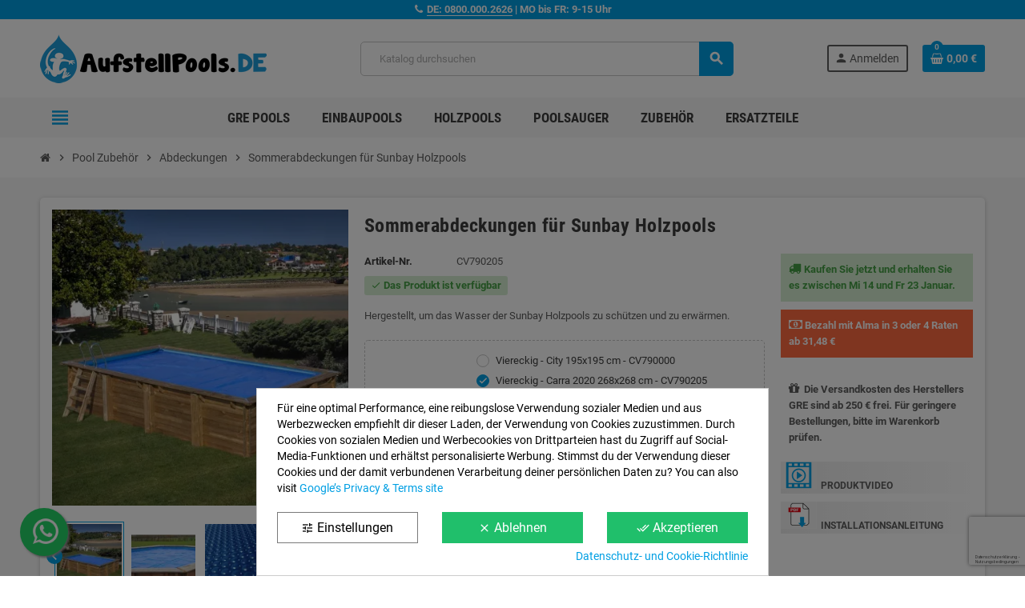

--- FILE ---
content_type: text/html; charset=utf-8
request_url: https://www.aufstellpools.de/sommerabdeckungen-fur-sunbay-holzpools
body_size: 38084
content:
<!doctype html>
<html lang="de-DE">
  <head>
    
      
  <meta charset="utf-8">
  <meta name="theme-color" content="#f9f2e8">


  <meta http-equiv="x-ua-compatible" content="ie=edge">



	<link rel="preconnect" href="https://cdn1.aufstellpools.de">
	<link rel="preconnect" href="https://cdn2.aufstellpools.de">
	<link rel="preconnect" href="https://stats.g.doubleclick.net">
	<link rel="preconnect" href="https://www.google.es">
	<link rel="preconnect" href="https://www.google.com">
	<link rel="preconnect" href="https://www.google-analytics.com">
	<link rel="preconnect" href="https://www.googletagmanager.com">
	
	
	<meta name='cookiesplus-added' content='true'><script data-keepinline='true' data-cfasync='false'>let cookiesplusCookieValue=null;if(window.cookiesplus_debug){debugger;}
for(let cookie of document.cookie.split(';')){let[cookieName,value]=cookie.trim().split('=');if(cookieName==='cookiesplus'){cookiesplusCookieValue=decodeURIComponent(value);break;}}
if(cookiesplusCookieValue===null){console.log('%ccookiesplus cookie doesn\'t exist','background: red; color: white');throw new Error('cookiesplus cookie not found');}
try{cookiesplusCookieValue=JSON.parse(cookiesplusCookieValue);}catch(e){console.error('Failed to parse cookiesplus cookie value',e);throw new Error('Invalid cookiesplus cookie value');}
const defaultConsents={'ad_storage':false,'ad_user_data':false,'ad_personalization':false,'analytics_storage':false,'functionality_storage':false,'personalization_storage':false,'security_storage':false,};Object.keys(defaultConsents).forEach(function(key){window[key]=false;});if(cookiesplusCookieValue&&cookiesplusCookieValue.consents){const cookiesplusConsents=Object.keys(cookiesplusCookieValue.consents).filter(v=>v.startsWith('cookiesplus-finality'));cookiesplusConsents.forEach(function(key){const consent_type=cookiesplusCookieValue.consent_mode?.[key]?.consent_type;if(typeof cookiesplusCookieValue.consents!=='undefined'&&typeof cookiesplusCookieValue.consents[key]!=='undefined'&&cookiesplusCookieValue.consents[key]==='on'&&consent_type){Object.entries(consent_type).forEach(([innerKey,value])=>{if(value){window[innerKey]=true;}});}});}
window.dataLayer=window.dataLayer||[];function gtag(){dataLayer.push(arguments);}
gtag('consent','default',{'ad_storage':'denied','ad_user_data':'denied','ad_personalization':'denied','analytics_storage':'denied','functionality_storage':'denied','personalization_storage':'denied','security_storage':'denied','wait_for_update':500});gtag('consent','update',{'ad_storage':window.ad_storage?'granted':'denied','ad_user_data':window.ad_user_data?'granted':'denied','ad_personalization':window.ad_personalization?'granted':'denied','analytics_storage':window.analytics_storage?'granted':'denied','functionality_storage':window.functionality_storage?'granted':'denied','personalization_storage':window.personalization_storage?'granted':'denied','security_storage':window.security_storage?'granted':'denied',});if(cookiesplusCookieValue.consent_mode){if(cookiesplusCookieValue.consent_mode['url_passthrough']!==undefined){gtag('set','url_passthrough',cookiesplusCookieValue.consent_mode['url_passthrough']);}
if(cookiesplusCookieValue.consent_mode['ads_data_redaction']!==undefined){gtag('set','ads_data_redaction',cookiesplusCookieValue.consent_mode['ads_data_redaction']);}}</script><script>
	function Eyaroc_SuperStock(){
		var EyarocEntrega = document.getElementById('EyarocEntrega');
		if (EyarocEntrega !== null) {
			if (document.getElementById("eyaroc_disponible") !== null) {
				EyarocEntrega.style.visibility = "visible";EyarocEntrega.style.display = "block";
				EyarocReserva.style.visibility = "hidden";EyarocReserva.style.display = "none";			}
			if (document.getElementById("eyaroc_agotado") !== null) {
				EyarocEntrega.style.visibility = "hidden";EyarocEntrega.style.display = "none";
				EyarocReserva.style.visibility = "hidden";EyarocReserva.style.display = "none";			}
			if (document.getElementById("eyaroc_reservar") !== null) {
				EyarocEntrega.style.visibility = "hidden";EyarocEntrega.style.display = "none";
				EyarocReserva.style.visibility = "visible";EyarocReserva.style.display = "block";			}
		}
	}
	</script>	
	

<script src="//code.jivosite.com/widget/aTE7GCyu5i" async></script>

  <title>Sommerabdeckungen für Sunbay Holzpools</title>
  
    
  
  <meta name="description" content="Hergestellt, um das Wasser der Sunbay Holzpools zu schützen und zu erwärmen.">
  <meta name="keywords" content="Sommerabdeckungen für Sunbay Holzpools">
        <link rel="canonical" href="https://www.aufstellpools.de/sommerabdeckungen-fur-sunbay-holzpools">
    
                

  
    <script type="application/ld+json">
  {
    "@context": "https://schema.org",
    "@type": "Organization",
    "name" : "AufstellPools.de",
          "logo": {
        "@type": "ImageObject",
        "url":"https://cdn2.aufstellpools.de/aufstellpools.png"
      },
        "url" : "https://www.aufstellpools.de/"
  }
</script>

<script type="application/ld+json">
  {
    "@context": "https://schema.org",
    "@type": "WebPage",
    "isPartOf": {
      "@type": "WebSite",
      "url":  "https://www.aufstellpools.de/",
      "name": "AufstellPools.de"
    },
    "name": "Sommerabdeckungen für Sunbay Holzpools",
    "url":  "https://www.aufstellpools.de/sommerabdeckungen-fur-sunbay-holzpools"
  }
</script>


  <script type="application/ld+json">
    {
      "@context": "https://schema.org",
      "@type": "BreadcrumbList",
      "itemListElement": [
                  {
            "@type": "ListItem",
            "position": 1,
            "name": "Startseite",
            "item": "https://www.aufstellpools.de/"
          },                  {
            "@type": "ListItem",
            "position": 2,
            "name": "Pool Zubehör",
            "item": "https://www.aufstellpools.de/pool-zubehor/"
          },                  {
            "@type": "ListItem",
            "position": 3,
            "name": "Abdeckungen",
            "item": "https://www.aufstellpools.de/poolabdeckungen/"
          },                  {
            "@type": "ListItem",
            "position": 4,
            "name": "Sommerabdeckungen für Sunbay Holzpools",
            "item": "https://www.aufstellpools.de/sommerabdeckungen-fur-sunbay-holzpools"
          }              ]
    }
  </script>
  
  
  
  <script type="application/ld+json">
  {
    "@context": "https://schema.org/",
    "@type": "Product",
    "name": "Sommerabdeckungen für Sunbay Holzpools",
    "description": "Hergestellt, um das Wasser der Sunbay Holzpools zu schützen und zu erwärmen.",
    "category": "Abdeckungen",
    "image" :"https://www.aufstellpools.de/2915-home_default/sommerabdeckungen-fur-sunbay-holzpools.jpg",    "sku": "CVMS",
    "mpn": "CVMS"
        ,
    "brand": {
      "@type": "Brand",
      "name": "ACCESORIOS_GRE"
    }
        					,
			"review": [{"@type": "Review","reviewRating": {  "@type": "Rating",  "datePublished" : "2025-06-15",  "ratingValue": 5,  "bestRating": 5}, "author": {  "@type": "Person",  "name": "AAMA (VOLTA DA PEDRA - PALMELA/PORTU)"}},{"@type": "Review","reviewRating": {  "@type": "Rating",  "datePublished" : "2024-12-23",  "ratingValue": 5,  "bestRating": 5}, "author": {  "@type": "Person",  "name": "JUAN (VILLAMEDIANA DE IREGUA)"}},{"@type": "Review","reviewRating": {  "@type": "Rating",  "datePublished" : "2024-07-14",  "ratingValue": 5,  "bestRating": 5}, "author": {  "@type": "Person",  "name": "JOÃO (RIO DE MOURO)"}},{"@type": "Review","reviewRating": {  "@type": "Rating",  "datePublished" : "2023-07-03",  "ratingValue": 5,  "bestRating": 5}, "author": {  "@type": "Person",  "name": "PEDRO (SANTA IRIA DE AZÓIA)"}},{"@type": "Review","reviewRating": {  "@type": "Rating",  "datePublished" : "2023-05-27",  "ratingValue": 5,  "bestRating": 5}, "author": {  "@type": "Person",  "name": "RAIMOND (ARENYS DE MAR)"}},{"@type": "Review","reviewRating": {  "@type": "Rating",  "datePublished" : "2023-05-22",  "ratingValue": 5,  "bestRating": 5}, "author": {  "@type": "Person",  "name": "ANTÓNIO (LISBOA)"}},{"@type": "Review","reviewRating": {  "@type": "Rating",  "datePublished" : "2022-06-06",  "ratingValue": 5,  "bestRating": 5}, "author": {  "@type": "Person",  "name": "PATRICK (MOCLIN)"}},{"@type": "Review","reviewRating": {  "@type": "Rating",  "datePublished" : "2022-05-24",  "ratingValue": 5,  "bestRating": 5}, "author": {  "@type": "Person",  "name": "BIENVENIDA (CIUDADELA)"}},{"@type": "Review","reviewRating": {  "@type": "Rating",  "datePublished" : "2022-04-18",  "ratingValue": 5,  "bestRating": 5}, "author": {  "@type": "Person",  "name": "IÑAKI (VITORIA-GASTEIZ)"}},{"@type": "Review","reviewRating": {  "@type": "Rating",  "datePublished" : "2022-03-29",  "ratingValue": 5,  "bestRating": 5}, "author": {  "@type": "Person",  "name": "CARLOS (LISBOA)"}},{"@type": "Review","reviewRating": {  "@type": "Rating",  "datePublished" : "2021-06-16",  "ratingValue": 5,  "bestRating": 5}, "author": {  "@type": "Person",  "name": "SERAFIM (PACO, CANEDO, STA MARIA DA FEIRA)"}},{"@type": "Review","reviewRating": {  "@type": "Rating",  "datePublished" : "2021-06-02",  "ratingValue": 4,  "bestRating": 5}, "author": {  "@type": "Person",  "name": "MARIA (SANTA CRUZ  ALMODÔVAR)"}},{"@type": "Review","reviewRating": {  "@type": "Rating",  "datePublished" : "2021-05-28",  "ratingValue": 5,  "bestRating": 5}, "author": {  "@type": "Person",  "name": "MARIO (SANTA IRIA AZOIA)"}},{"@type": "Review","reviewRating": {  "@type": "Rating",  "datePublished" : "2021-04-20",  "ratingValue": 5,  "bestRating": 5}, "author": {  "@type": "Person",  "name": "SONCK (SAN PIETRO IN BEVAGNA)"}},{"@type": "Review","reviewRating": {  "@type": "Rating",  "datePublished" : "2021-04-17",  "ratingValue": 5,  "bestRating": 5}, "author": {  "@type": "Person",  "name": "STEPHANIE (RAISTING)"}},{"@type": "Review","reviewRating": {  "@type": "Rating",  "datePublished" : "2021-03-17",  "ratingValue": 5,  "bestRating": 5}, "author": {  "@type": "Person",  "name": "ROBERTO (COLOGNA VENETA)"}},{"@type": "Review","reviewRating": {  "@type": "Rating",  "datePublished" : "2021-03-05",  "ratingValue": 4,  "bestRating": 5}, "author": {  "@type": "Person",  "name": "ANTÓNIO (SINTRA)"}},{"@type": "Review","reviewRating": {  "@type": "Rating",  "datePublished" : "2021-02-22",  "ratingValue": 5,  "bestRating": 5}, "author": {  "@type": "Person",  "name": "YANNICK (PLUMELIN)"}},{"@type": "Review","reviewRating": {  "@type": "Rating",  "datePublished" : "2021-01-14",  "ratingValue": 5,  "bestRating": 5}, "author": {  "@type": "Person",  "name": "SANDRA (POÇO DA SERRA)"}},{"@type": "Review","reviewRating": {  "@type": "Rating",  "datePublished" : "2021-01-06",  "ratingValue": 5,  "bestRating": 5}, "author": {  "@type": "Person",  "name": "SOLEDA (WANFERCÉE-BAULET)"}},{"@type": "Review","reviewRating": {  "@type": "Rating",  "datePublished" : "2020-05-22",  "ratingValue": 5,  "bestRating": 5}, "author": {  "@type": "Person",  "name": "JACKY (DIENVILLE)"}},{"@type": "Review","reviewRating": {  "@type": "Rating",  "datePublished" : "2020-05-11",  "ratingValue": 4,  "bestRating": 5}, "author": {  "@type": "Person",  "name": "MARLENE (TARIFA)"}},{"@type": "Review","reviewRating": {  "@type": "Rating",  "datePublished" : "2020-04-30",  "ratingValue": 5,  "bestRating": 5}, "author": {  "@type": "Person",  "name": "RUSSELL (KLEINES WIESENTAL)"}},{"@type": "Review","reviewRating": {  "@type": "Rating",  "datePublished" : "2020-04-30",  "ratingValue": 4,  "bestRating": 5}, "author": {  "@type": "Person",  "name": "KLAUS (OLDENBURG)"}},{"@type": "Review","reviewRating": {  "@type": "Rating",  "datePublished" : "2020-04-28",  "ratingValue": 5,  "bestRating": 5}, "author": {  "@type": "Person",  "name": "VITTORIO (HITZHOFEN)"}},{"@type": "Review","reviewRating": {  "@type": "Rating",  "datePublished" : "2020-04-27",  "ratingValue": 5,  "bestRating": 5}, "author": {  "@type": "Person",  "name": "RAPHAEL (LA RIVIERE DE CORPS)"}},{"@type": "Review","reviewRating": {  "@type": "Rating",  "datePublished" : "2020-04-24",  "ratingValue": 5,  "bestRating": 5}, "author": {  "@type": "Person",  "name": "MARIE-JEANNE (ACHEN)"}},{"@type": "Review","reviewRating": {  "@type": "Rating",  "datePublished" : "2020-04-18",  "ratingValue": 5,  "bestRating": 5}, "author": {  "@type": "Person",  "name": "MERCEDES (SANT PERE DE TORELLO)"}},{"@type": "Review","reviewRating": {  "@type": "Rating",  "datePublished" : "2020-04-17",  "ratingValue": 5,  "bestRating": 5}, "author": {  "@type": "Person",  "name": "RICARDO (PARADELA - SEVER DO VOUGA)"}},{"@type": "Review","reviewRating": {  "@type": "Rating",  "datePublished" : "2020-04-15",  "ratingValue": 5,  "bestRating": 5}, "author": {  "@type": "Person",  "name": "RUI (AZEITÃO)"}}],"aggregateRating": {"@type": "AggregateRating","ratingValue": "4.9","bestRating": "5","reviewCount": "36"}
		    	    ,
    "offers": {
      "@type": "Offer",
      "priceCurrency": "EUR",
      "name": "Sommerabdeckungen für Sunbay Holzpools",
      "price": "146.9",
      "url": "https://www.aufstellpools.de/sommerabdeckungen-fur-sunbay-holzpools#/302-abmessungen-viereckig_carra_2020_268x268_cm_cv790205",
      "priceValidUntil": "2026-01-26",
              "image": ["https://www.aufstellpools.de/2915-large_default/sommerabdeckungen-fur-sunbay-holzpools.jpg","https://www.aufstellpools.de/2916-large_default/sommerabdeckungen-fur-sunbay-holzpools.jpg","https://www.aufstellpools.de/2917-large_default/sommerabdeckungen-fur-sunbay-holzpools.jpg","https://www.aufstellpools.de/2918-large_default/sommerabdeckungen-fur-sunbay-holzpools.jpg","https://www.aufstellpools.de/2919-large_default/sommerabdeckungen-fur-sunbay-holzpools.jpg","https://www.aufstellpools.de/2920-large_default/sommerabdeckungen-fur-sunbay-holzpools.jpg"],
            "sku": "CVMS",
      "mpn": "CVMS",
                        "availability": "https://schema.org/InStock",
      "seller": {
        "@type": "Organization",
        "name": "AufstellPools.de"
      }
    }
      }
</script>
  
  
    
  

  
    <meta property="og:title" content="Sommerabdeckungen für Sunbay Holzpools" />
    <meta property="og:description" content="Hergestellt, um das Wasser der Sunbay Holzpools zu schützen und zu erwärmen." />
    <meta property="og:url" content="https://www.aufstellpools.de/sommerabdeckungen-fur-sunbay-holzpools" />
    <meta property="og:site_name" content="AufstellPools.de" />
      



  <meta name="viewport" content="width=device-width, initial-scale=1, shrink-to-fit=no, maximum-scale=5">



  <link rel="icon" type="image/vnd.microsoft.icon" href="https://cdn1.aufstellpools.de/favicon.png">
  <link rel="shortcut icon" type="image/x-icon" href="https://cdn1.aufstellpools.de/favicon.png">



            


        <link rel="stylesheet" href="https://cdn1.aufstellpools.de/mycss/cache/theme-e4b4d3399.css" type="text/css" media="all">




    <script type="text/javascript">
        var ASSearchUrl = "https:\/\/www.aufstellpools.de\/module\/pm_advancedsearch4\/advancedsearch4";
        var AdvancedEmailGuardData = {"meta":{"isGDPREnabled":true,"isLegacyOPCEnabled":false,"isLegacyMAModuleEnabled":false,"validationError":null},"settings":{"recaptcha":{"type":"v3","key":"6LfYVqQkAAAAAKXN2QF8DqGuyQX0AA1Chbvc1fnF","forms":{"contact_us":{"size":"normal","align":"offset","offset":3},"register":{"size":"normal","align":"center","offset":1},"login":{"size":"normal","align":"center","offset":1},"reset_password":{"size":"normal","align":"center","offset":1}},"language":"shop","theme":"light","position":"bottomright","hidden":false,"deferred":false}},"context":{"ps":{"v17":true,"v17pc":true,"v17ch":true,"v16":false,"v161":false,"v15":false},"languageCode":"de","pageName":"product"},"trans":{"genericError":"Es ist ein Fehler aufgetreten, bitte versuchen Sie es erneut."}};
        var C_P_CMS_PAGE = 11;
        var C_P_CONSENT_DOWNLOAD = "https:\/\/www.aufstellpools.de\/module\/cookiesplus\/front";
        var C_P_COOKIE_CONFIG = {"1":{"cookies":[{"name":"cookiesplus"},{"name":"PHP_SESSID"},{"name":"PrestaShop-#"},{"name":"rc::a"},{"name":"rc::c"}]},"3":{"cookies":[{"name":"collect"},{"name":"r\/collect"},{"name":"_ga"},{"name":"_gat"},{"name":"_gat_gtag_UA_*"},{"name":"_ga_#"},{"name":"_gd#"},{"name":"_gid"}],"consent_type":{"analytics_storage":"true"},"firingEvent":""},"4":{"cookies":[{"name":"ads\/ga-audiences"},{"name":"NID"}],"consent_type":{"ad_storage":"true","ad_user_data":"true","ad_personalization":"true"},"firingEvent":""}};
        var C_P_COOKIE_VALUE = "{}";
        var C_P_DATE = "2026-01-11 22:18:57";
        var C_P_DISPLAY_AGAIN = 0;
        var C_P_DOMAIN = ".aufstellpools.de";
        var C_P_EXPIRY = 365;
        var C_P_FINALITIES_COUNT = 3;
        var C_P_NOT_AVAILABLE_OUTSIDE_EU = 1;
        var C_P_OVERLAY = "1";
        var C_P_OVERLAY_OPACITY = "0.5";
        var C_P_REFRESH = 0;
        var PS_COOKIE_SAMESITE = "Lax";
        var PS_COOKIE_SECURE = 1;
        var as4_orderBySalesAsc = "Sales: Lower first";
        var as4_orderBySalesDesc = "Sales: Highest first";
        var pp_ets_onepagecheckout = false;
        var pp_onepagecheckoutps = true;
        var pp_steasycheckout = false;
        var pp_supercheckout = false;
        var prestashop = {"cart":{"products":[],"totals":{"total":{"type":"total","label":"Gesamt","amount":0,"value":"0,00\u00a0\u20ac"},"total_including_tax":{"type":"total","label":"Gesamt (inkl. MwSt.)","amount":0,"value":"0,00\u00a0\u20ac"},"total_excluding_tax":{"type":"total","label":"Gesamtpreis o. MwSt.","amount":0,"value":"0,00\u00a0\u20ac"}},"subtotals":{"products":{"type":"products","label":"Zwischensumme","amount":0,"value":"0,00\u00a0\u20ac"},"discounts":null,"shipping":{"type":"shipping","label":"Versand","amount":0,"value":""},"tax":null},"products_count":0,"summary_string":"0 Artikel","vouchers":{"allowed":1,"added":[]},"discounts":[],"minimalPurchase":75,"minimalPurchaseRequired":"Der Mindestbestellwert von 75 \u20ac, ohne Porto, wurde nicht erreicht. Sie m\u00fcssen den Bestellwert erh\u00f6hen."},"currency":{"id":1,"name":"Euro","iso_code":"EUR","iso_code_num":"978","sign":"\u20ac"},"customer":{"lastname":null,"firstname":null,"email":null,"birthday":null,"newsletter":null,"newsletter_date_add":null,"optin":null,"website":null,"company":null,"siret":null,"ape":null,"is_logged":false,"gender":{"type":null,"name":null},"addresses":[]},"country":{"id_zone":"13","id_currency":"0","call_prefix":"49","iso_code":"DE","active":"1","contains_states":"1","need_identification_number":"0","need_zip_code":"1","zip_code_format":"NNNNN","display_tax_label":"1","name":"DEUTSCHLAND","id":1},"language":{"name":"Deutsch (German)","iso_code":"de","locale":"de-DE","language_code":"de-de","active":"1","is_rtl":"0","date_format_lite":"d.m.Y","date_format_full":"d.m.Y H:i:s","id":2},"page":{"title":"","canonical":"https:\/\/www.aufstellpools.de\/sommerabdeckungen-fur-sunbay-holzpools","meta":{"title":"Sommerabdeckungen f\u00fcr Sunbay Holzpools","description":"Hergestellt, um das Wasser der Sunbay Holzpools zu sch\u00fctzen und zu erw\u00e4rmen.","keywords":"Sommerabdeckungen f\u00fcr Sunbay Holzpools","robots":"index"},"page_name":"product","body_classes":{"lang-de":true,"lang-rtl":false,"country-DE":true,"currency-EUR":true,"layout-full-width":true,"page-product":true,"tax-display-enabled":true,"page-customer-account":false,"product-id-100573":true,"product-Sommerabdeckungen f\u00fcr Sunbay Holzpools":true,"product-id-category-500":true,"product-id-manufacturer-2":true,"product-id-supplier-2":true,"product-on-sale":true,"product-available-for-order":true},"admin_notifications":[],"password-policy":{"feedbacks":{"0":"Sehr schwach","1":"Schwach","2":"Durchschnitt","3":"Stark","4":"Sehr stark","Straight rows of keys are easy to guess":"Nebeneinander liegende Tastenreihen sind leicht zu erraten","Short keyboard patterns are easy to guess":"Kurze Tastatur-Muster sind leicht zu erraten","Use a longer keyboard pattern with more turns":"Verwenden Sie ein l\u00e4ngeres Tastatur-Muster mit mehr Zuf\u00e4llen","Repeats like \"aaa\" are easy to guess":"Wiederholungen wie \u201eaaa\u201c sind leicht zu erraten","Repeats like \"abcabcabc\" are only slightly harder to guess than \"abc\"":"Wiederholungen wie \u201eabcabcabc\u201c sind nur etwas schwerer zu erraten als \u201eabc\u201c","Sequences like abc or 6543 are easy to guess":"Zeichenfolgen wie \u201eabc\u201c oder \u201e6543\u201c sind leicht zu erraten.","Recent years are easy to guess":"Aktuelle Jahre sind leicht zu erraten","Dates are often easy to guess":"Datumsangaben sind oft leicht zu erraten","This is a top-10 common password":"Dies ist ein g\u00e4ngiges Top-10-Passwort","This is a top-100 common password":"Dies ist ein g\u00e4ngiges Top-100-Passwort","This is a very common password":"Dies ist ein sehr g\u00e4ngiges Passwort","This is similar to a commonly used password":"Dies \u00e4hnelt einem g\u00e4ngigen Passwort","A word by itself is easy to guess":"Ein einzelnes Wort ist leicht zu erraten","Names and surnames by themselves are easy to guess":"Vor- und Nachnamen sind leicht zu erraten","Common names and surnames are easy to guess":"G\u00e4ngige Vor- und Nachnamen sind leicht zu erraten","Use a few words, avoid common phrases":"Verwenden Sie mehrere W\u00f6rter, vermeiden Sie g\u00e4ngige Ausdr\u00fccke.","No need for symbols, digits, or uppercase letters":"Symbole, Ziffern oder Gro\u00dfbuchstaben sind nicht notwendig","Avoid repeated words and characters":"Vermeiden Sie Wort- und Zeichenwiederholungen","Avoid sequences":"Vermeiden Sie Sequenzen","Avoid recent years":"Vermeiden Sie aktuelle Jahreszahlen","Avoid years that are associated with you":"Vermeiden Sie Jahreszahlen, die mit Ihnen in Verbindung gebracht werden k\u00f6nnen","Avoid dates and years that are associated with you":"Vermeiden Sie Datums- und Jahresangaben, die mit Ihnen in Verbindung gebracht werden k\u00f6nnen","Capitalization doesn't help very much":"Gro\u00dfschreibung ist nicht sehr hilfreich","All-uppercase is almost as easy to guess as all-lowercase":"Gro\u00dfschreibung ist fast genau so leicht zu erraten wie Kleinschreibung","Reversed words aren't much harder to guess":"Umgekehrte W\u00f6rter sind nicht viel schwerer zu erraten","Predictable substitutions like '@' instead of 'a' don't help very much":"H\u00e4ufig verwendete Ersetzungen wie \u201e@\u201c anstelle von \u201ea\u201c sind nicht sehr zweckdienlich.","Add another word or two. Uncommon words are better.":"Erg\u00e4nzen Sie ein oder zwei W\u00f6rter. Selten gebrauchte W\u00f6rter sind besser."}}},"shop":{"name":"AufstellPools.de","logo":"https:\/\/www.aufstellpools.de\/img\/logo-1764330927.jpg","stores_icon":"https:\/\/www.aufstellpools.de\/img\/logo_stores.png","favicon":"https:\/\/www.aufstellpools.de\/img\/favicon.ico"},"core_js_public_path":"\/themes\/","urls":{"base_url":"https:\/\/www.aufstellpools.de\/","current_url":"https:\/\/www.aufstellpools.de\/sommerabdeckungen-fur-sunbay-holzpools","shop_domain_url":"https:\/\/www.aufstellpools.de","img_ps_url":"https:\/\/www.aufstellpools.de\/img\/","img_cat_url":"https:\/\/www.aufstellpools.de\/img\/c\/","img_lang_url":"https:\/\/www.aufstellpools.de\/img\/l\/","img_prod_url":"https:\/\/www.aufstellpools.de\/img\/p\/","img_manu_url":"https:\/\/www.aufstellpools.de\/img\/m\/","img_sup_url":"https:\/\/www.aufstellpools.de\/img\/su\/","img_ship_url":"https:\/\/www.aufstellpools.de\/img\/s\/","img_store_url":"https:\/\/www.aufstellpools.de\/img\/st\/","img_col_url":"https:\/\/www.aufstellpools.de\/img\/co\/","img_url":"https:\/\/www.aufstellpools.de\/themes\/ZOneTheme\/assets\/img\/","css_url":"https:\/\/www.aufstellpools.de\/themes\/ZOneTheme\/assets\/css\/","js_url":"https:\/\/www.aufstellpools.de\/themes\/ZOneTheme\/assets\/js\/","pic_url":"https:\/\/www.aufstellpools.de\/upload\/","theme_assets":"https:\/\/www.aufstellpools.de\/themes\/ZOneTheme\/assets\/","theme_dir":"https:\/\/www.aufstellpools.de\/themes\/ZOneTheme\/","pages":{"address":"https:\/\/www.aufstellpools.de\/lieferadresse","addresses":"https:\/\/www.aufstellpools.de\/kundenadressen","authentication":"https:\/\/www.aufstellpools.de\/einloggen","manufacturer":"https:\/\/www.aufstellpools.de\/hersteller","cart":"https:\/\/www.aufstellpools.de\/rabatte","category":"https:\/\/www.aufstellpools.de\/index.php?controller=category","cms":"https:\/\/www.aufstellpools.de\/index.php?controller=cms","contact":"https:\/\/www.aufstellpools.de\/kontaktieren-sie-uns","discount":"https:\/\/www.aufstellpools.de\/einkaufsverlauf","guest_tracking":"https:\/\/www.aufstellpools.de\/tracking-fur-nicht-registrierte-kunden","history":"https:\/\/www.aufstellpools.de\/personliche-angaben","identity":"https:\/\/www.aufstellpools.de\/mein-konto","index":"https:\/\/www.aufstellpools.de\/","my_account":"https:\/\/www.aufstellpools.de\/bestellung-nachfolgen","order_confirmation":"https:\/\/www.aufstellpools.de\/auftragsbestatigung","order_detail":"https:\/\/www.aufstellpools.de\/index.php?controller=order-detail","order_follow":"https:\/\/www.aufstellpools.de\/lieferschein","order":"https:\/\/www.aufstellpools.de\/suchen","order_return":"https:\/\/www.aufstellpools.de\/index.php?controller=order-return","order_slip":"https:\/\/www.aufstellpools.de\/meine-bestellung","pagenotfound":"https:\/\/www.aufstellpools.de\/seite-nicht-gefunden","password":"https:\/\/www.aufstellpools.de\/passwort-zurucksetzen","pdf_invoice":"https:\/\/www.aufstellpools.de\/index.php?controller=pdf-invoice","pdf_order_return":"https:\/\/www.aufstellpools.de\/index.php?controller=pdf-order-return","pdf_order_slip":"https:\/\/www.aufstellpools.de\/index.php?controller=pdf-order-slip","prices_drop":"https:\/\/www.aufstellpools.de\/wir-senken-die-preise","product":"https:\/\/www.aufstellpools.de\/index.php?controller=product","registration":"https:\/\/www.aufstellpools.de\/warenkorb","search":"https:\/\/www.aufstellpools.de\/unsere-shops","sitemap":"https:\/\/www.aufstellpools.de\/sitemap","stores":"https:\/\/www.aufstellpools.de\/bestellung-in-einem-klick","supplier":"https:\/\/www.aufstellpools.de\/anbieter","new_products":"https:\/\/www.aufstellpools.de\/neue-produkte","brands":"https:\/\/www.aufstellpools.de\/hersteller","register":"https:\/\/www.aufstellpools.de\/warenkorb","order_login":"https:\/\/www.aufstellpools.de\/suchen?login=1"},"alternative_langs":[],"actions":{"logout":"https:\/\/www.aufstellpools.de\/?mylogout="},"no_picture_image":{"bySize":{"cart_default":{"url":"https:\/\/www.aufstellpools.de\/img\/p\/de-default-cart_default.jpg","width":90,"height":90},"small_default":{"url":"https:\/\/www.aufstellpools.de\/img\/p\/de-default-small_default.jpg","width":90,"height":90},"home_default":{"url":"https:\/\/www.aufstellpools.de\/img\/p\/de-default-home_default.jpg","width":280,"height":280},"medium_default":{"url":"https:\/\/www.aufstellpools.de\/img\/p\/de-default-medium_default.jpg","width":450,"height":450},"large_default":{"url":"https:\/\/www.aufstellpools.de\/img\/p\/de-default-large_default.jpg","width":800,"height":800}},"small":{"url":"https:\/\/www.aufstellpools.de\/img\/p\/de-default-cart_default.jpg","width":90,"height":90},"medium":{"url":"https:\/\/www.aufstellpools.de\/img\/p\/de-default-home_default.jpg","width":280,"height":280},"large":{"url":"https:\/\/www.aufstellpools.de\/img\/p\/de-default-large_default.jpg","width":800,"height":800},"legend":""}},"configuration":{"display_taxes_label":true,"display_prices_tax_incl":false,"is_catalog":false,"show_prices":true,"opt_in":{"partner":false},"quantity_discount":{"type":"discount","label":"Rabatt auf St\u00fcckzahl"},"voucher_enabled":1,"return_enabled":0},"field_required":[],"breadcrumb":{"links":[{"title":"Startseite","url":"https:\/\/www.aufstellpools.de\/"},{"title":"Pool Zubeh\u00f6r","url":"https:\/\/www.aufstellpools.de\/pool-zubehor\/"},{"title":"Abdeckungen","url":"https:\/\/www.aufstellpools.de\/poolabdeckungen\/"},{"title":"Sommerabdeckungen f\u00fcr Sunbay Holzpools","url":"https:\/\/www.aufstellpools.de\/sommerabdeckungen-fur-sunbay-holzpools"}],"count":4},"link":{"protocol_link":"https:\/\/","protocol_content":"https:\/\/"},"time":1768166337,"static_token":"79487e4f9bf2668f65d0adf598406c92","token":"e9e4ea67a6482893ebfa0b1c98a81587","debug":false,"modules":{"zonethememanager":{"progress_bar":0,"boxed_layout":false,"lazy_loading":true,"sidebar_cart":1,"sidebar_navigation":1,"product_countdown":1,"svg_logo":false,"svg_width":"150px","sticky_menu":1,"sticky_mobile":0,"mobile_megamenu":false,"product_quickview":0,"product_addtocart":0,"product_details":1,"product_grid_columns":4,"body_classes":"no-customer-address","is_mobile":false,"product_grid_desc":"","product_grid_available":0,"product_grid_colors":0,"cat_image":1,"cat_description":1,"cat_expand_desc":1,"cat_subcategories":1,"cat_default_view":"grid","product_info_layout":"accordions","product_qty_add_inline":true,"product_actions_position":false,"product_image_zoom":0,"product_attr_combinations":false,"product_attr_swatches":false,"product_attr_default":true,"checkout_login_first":0,"is_quickview":false,"ps_legalcompliance_spl":false,"enabled_pm_advancedsearch4":true,"psDimensionUnit":"cm","assetsFonts":"https:\/\/www.aufstellpools.de\/themes\/ZOneTheme\/assets\/fonts\/"}}};
        var varBreadcrumbLinks = ["https:\/\/www.aufstellpools.de\/","https:\/\/www.aufstellpools.de\/pool-zubehor\/","https:\/\/www.aufstellpools.de\/poolabdeckungen\/","https:\/\/www.aufstellpools.de\/sommerabdeckungen-fur-sunbay-holzpools"];
        var varCategoryTreeController = "https:\/\/www.aufstellpools.de\/module\/zonethememanager\/categoryTree";
        var varGetFinalDateController = "https:\/\/www.aufstellpools.de\/module\/zonethememanager\/getFinalDate";
        var varGetFinalDateMiniatureController = "https:\/\/www.aufstellpools.de\/module\/zonethememanager\/getFinalDateMiniature";
        var varMenuDropdownContentController = "https:\/\/www.aufstellpools.de\/module\/zonemegamenu\/menuDropdownContent";
        var varPSAjaxCart = 1;
        var varProductCommentGradeController = "https:\/\/www.aufstellpools.de\/module\/zonethememanager\/CommentGrade";
        var varZOneThemeVersion = "2.7.3";
      </script>





  
<style type="text/css">a, .btn-outline-primary, .btn-outline-primary.disabled, .btn-outline-primary:disabled, .btn-link, .page-link, .text-primary, .products-selection .total-products p, .products-selection .products-sort-order .product-display .display-select .selected, #header .left-nav-trigger .left-nav-icon, #footer .footer-about-us .fa, #footer .footer-about-us .material-icons, .feature .material-icons, .feature .fa, .feature2 a:hover {color: #009FE3} .btn-primary, .btn-primary.disabled, .btn-primary:disabled, .btn-outline-primary:hover, .btn-outline-primary:not(:disabled):not(.disabled):active, .btn-outline-primary:not(:disabled):not(.disabled).active, .show > .btn-outline-primary.dropdown-toggle, .nav-pills .nav-link.active, .nav-pills .show > .nav-link, .page-item.active .page-link, .badge-primary, .progress-bar, .list-group-item.active, .bg-primary, .btn.btn-primary, .btn.btn-primary.disabled, .btn.btn-primary:disabled, .group-span-filestyle .btn-default, .group-span-filestyle .bootstrap-touchspin .btn-touchspin, .bootstrap-touchspin .group-span-filestyle .btn-touchspin, .pagination .page-list .current a, .add-to-cart, .add-to-cart.disabled, .add-to-cart:disabled, .sidebar-currency .currency-list .current .dropdown-item, .sidebar-language .language-list .current .dropdown-item, .pace .pace-progress, .pace-bounce .pace-activity, #header .mobile-header-version .mobile-menu-icon, .banner3:hover, #product-comments-list-pagination ul li.active span {background-color: #009FE3} .btn-primary, .btn-primary.disabled, .btn-primary:disabled, .btn-outline-primary, .btn-outline-primary:hover, .btn-outline-primary:not(:disabled):not(.disabled):active, .btn-outline-primary:not(:disabled):not(.disabled).active, .show > .btn-outline-primary.dropdown-toggle, .page-item.active .page-link, .list-group-item.active, .border-primary, .product-combinations .combination-item.active .switch-cbnt, .product-swatches .swatches-list > li.selected > span, .pace .pace-activity {border-color: #009FE3} .btn-primary:hover, .btn-primary:focus, .btn.btn-primary:hover, .btn-primary:not(:disabled):not(.disabled):active, .btn-primary:not(:disabled):not(.disabled).active, .btn.btn-primary:not(:disabled):not(.disabled):active, .btn.btn-primary:not(:disabled):not(.disabled).active, .add-to-cart:hover, .add-to-cart:not(:disabled):not(.disabled):active, .add-to-cart:not(:disabled):not(.disabled).active {background-color: #007bb0} a:hover, .btn-link:hover, .page-link:hover, .btn-teriary:hover, .btn.btn-teriary:hover, .ui-autocomplete.ui-menu .ui-menu-item .ui-state-focus, .ui-autocomplete.ui-menu .ui-menu-item .ui-state-hover, .dropdown .expand-more:hover, .dropdown a.expand-more:hover, .dropdown-item:hover, .dropdown-item:focus, .checkout-step-order .step-part .edit, .checkout-step-order .step-part.current .part-icon, .checkout-step-order .step-part.current.reachable.complete .part-icon, .page-my-account #content .links a:hover, .active-filters .filter-block .material-icons, .product-price, .price-total, .product-name a:hover, a.product-name:hover, .product-list .product-miniature .grid-hover-btn a, .product-list .product-miniature .grid-hover-btn button, .wishlist-button-add.wishlist-button-product, .main-product-details .product-cover .layer .zoom-in, #product-modal .arrows, .cart-items-review .product-line-grid .product-prices .qty, .st-menu-close:hover, .aone-slideshow .nivoSlider .nivo-directionNav .nivo-prevNav, .aone-slideshow .nivoSlider .nivo-directionNav .nivo-nextNav, #header .left-nav-trigger .left-nav-icon:hover, .feature a:hover, .feature2 .material-icons, .feature2 .fa, .icon-link:hover {color: #009FE3} .custom-checkbox input[type="checkbox"]:hover + .check-shape, .custom-radio input[type="radio"]:hover + .check-shape, .custom-checkbox input[type="checkbox"]:checked + .check-shape, .custom-radio input[type="radio"]:checked + .check-shape, .custom-checkbox .check-shape.color .check-circle, .custom-radio .check-shape.color .check-circle, .category-tree > ul > li > a:hover:before, .main-product-details .product-images li.thumb-container .thumb.selected, .product-swatches .swatches-list > li.selected > span.color .check-circle, #product-modal .product-images img.selected, .anav-top .acategory-content .category-subs li a:hover:before, .aone-slideshow .nivoSlider .nivo-controlNav a.active, .banner2 a:before {border-color: #009FE3} .custom-checkbox input[type="checkbox"]:checked + .check-shape, .custom-radio input[type="radio"]:checked + .check-shape, .category-tree > ul > li > a:hover:before, .discount-percentage, .discount-amount, .product-flags .product-flag.discount span, .product-flags .product-flag.on-sale span, .add-to-cart.added:after, .main-product-details .scroll-box-arrows .left, .main-product-details .scroll-box-arrows .right, .cart-preview .cart-header .cart-products-count, .slick-prev, .slick-next, .slick-dots li button, .anav-top .acategory-content .category-subs li a:hover:before, .aone-slideshow .nivoSlider .nivo-controlNav a, .aone-popupnewsletter button.close, #header .sticky-icon-cart .cart-products-count, #scrollTopButton .scroll-button, .typoImageSlider .scrollArrows .left, .typoImageSlider .scrollArrows .right {background-color: #009FE3} .header-banner a:hover, .header-nav a:not(.dropdown-item):hover, .main-header a:not(.dropdown-item):hover, .header-nav .dropdown .expand-more:hover, .checkout-header-right a:not(.dropdown-item):hover {color: } .anav-top .adropdown a:hover, .anav-top .acategory-content .category-title a:hover, .anav-top .aproduct-content .product-name a:hover, .anav-top .amanufacturer-content .brand-name a:hover {color: #009FE3} .anav-top .acategory-content .category-subs li a:hover:before {border-color: #009FE3} .anav-top .acategory-content .category-subs li a:hover:before {background-color: #009FE3} #footer {background-color: #000000} .icon-link:hover, .checkout-step-order .step-part .edit, .active-filters .filter-block .material-icons, .product-list .product-miniature .grid-hover-btn a, .product-list .product-miniature .grid-hover-btn button, .wishlist-button-add.wishlist-button-product, .main-product-details .product-cover .layer .zoom-in, #product-modal .arrows, .st-menu-close:hover, .aone-slideshow .nivoSlider .nivo-directionNav .nivo-prevNav, .aone-slideshow .nivoSlider .nivo-directionNav .nivo-nextNav {color: #009FE3} .add-to-cart.added:after, .main-product-details .scroll-box-arrows .left, .main-product-details .scroll-box-arrows .right, .slick-prev, .slick-next, .slick-dots li button, .aone-slideshow .nivoSlider .nivo-controlNav a, .aone-popupnewsletter button.close, #scrollTopButton .scroll-button, .typoImageSlider .scrollArrows .left, .typoImageSlider .scrollArrows .right {background-color: #009FE3} .aone-slideshow .nivoSlider .nivo-controlNav a.active {border-color: #009FE3} .btn-primary, .btn-primary.disabled, .btn-primary:disabled, .btn.btn-primary, .btn.btn-primary.disabled, .btn.btn-primary:disabled, .add-to-cart, .add-to-cart.disabled, .add-to-cart:disabled, #header .mobile-header-version .mobile-menu-icon {background-color: #009FE3} .btn-primary, .btn-primary.disabled, .btn-primary:disabled {border-color: #009FE3} .btn-primary:hover, .btn-primary:focus, .btn.btn-primary:hover, .btn-primary:not(:disabled):not(.disabled):active, .btn-primary:not(:disabled):not(.disabled).active, .btn.btn-primary:not(:disabled):not(.disabled):active, .btn.btn-primary:not(:disabled):not(.disabled).active, .add-to-cart:hover, .add-to-cart:not(:disabled):not(.disabled):active, .add-to-cart:not(:disabled):not(.disabled).active {background-color: #007bb0} .product-name a:hover, a.product-name:hover {color: #009FE3} .product-price, .price-total {color: #009FE3} </style>

<script type="text/javascript">
    var FSAU = FSAU || { };
    FSAU.product_urls = {"#\/301-abmessungen-viereckig_city_195x195_cm_cv790000":[{"group":"13","value":"301"}],"#\/302-abmessungen-viereckig_carra_2020_268x268_cm_cv790205":[{"group":"13","value":"302"}],"#\/303-abmessungen-sechseckig_lili_2_237_cm_cv800008":[{"group":"13","value":"303"}],"#\/304-abmessungen-sechseckig_vanille_2_337_cm_cv800002":[{"group":"13","value":"304"}],"#\/305-abmessungen-achteckig_ananas_371_cm_cv790210":[{"group":"13","value":"305"}],"#\/306-abmessungen-achteckig_violette_2_436_cm_cv800003":[{"group":"13","value":"306"}],"#\/307-abmessungen-rechteckig_lemon_345x170_cm_cv790204":[{"group":"13","value":"307"}],"#\/308-abmessungen-rechteckig_marbella_2_368x218_cm_cv7900962":[{"group":"13","value":"308"}],"#\/309-abmessungen-rechteckig_marbella_374x224_cm_788453":[{"group":"13","value":"309"}],"#\/310-abmessungen-rechteckig_mango_565x268_cm_cvkpbrc620":[{"group":"13","value":"310"}],"#\/311-abmessungen-rechteckig_evora_2020_565x368_cm_cv790206":[{"group":"13","value":"311"}],"#\/312-abmessungen-rechteckig_evora_plus_480x368_cm_cv800009":[{"group":"13","value":"312"}],"#\/313-abmessungen-rechteckig_braga_2020_762x368_cm_cv790207":[{"group":"13","value":"313"}],"#\/314-abmessungen-rechteckig_mint_960x366_cm_786641":[{"group":"13","value":"314"}],"#\/315-abmessungen-rechteckig_cardamon_1157x366_cm_786642":[{"group":"13","value":"315"}],"#\/316-abmessungen-oval_grenade_2_382x281_cm_cv7900862":[{"group":"13","value":"316"}],"#\/317-abmessungen-oval_grenade_398x298_cm_779530":[{"group":"13","value":"317"}],"#\/318-abmessungen-oval_bambu_482x282_cm_cvkpboc535":[{"group":"13","value":"318"}],"#\/319-abmessungen-oval_canelle_2_482x281_cm_cv7900872":[{"group":"13","value":"319"}],"#\/320-abmessungen-oval_canelle_498x298_cm_779532":[{"group":"13","value":"320"}],"#\/321-abmessungen-oval_macadamia_580x282_cm_cvkpboc632":[{"group":"13","value":"321"}],"#\/322-abmessungen-oval_safran_2_568x343_cm_cv7900892":[{"group":"13","value":"322"}],"#\/323-abmessungen-oval_safran_585x358_cm_784800":[{"group":"13","value":"323"}],"#\/324-abmessungen-oval_camomille_568x343_cm_790073":[{"group":"13","value":"324"}],"#\/325-abmessungen-oval_avocado_603x403_cm_cv790203":[{"group":"13","value":"325"}],"#\/326-abmessungen-oval_vermela_618x418_cm_786634":[{"group":"13","value":"326"}],"#\/327-abmessungen-oval_orange_755x456_cm_cv800007":[{"group":"13","value":"327"}],"#\/328-abmessungen-oval_sevilla_2020_800x403_cm_cv790208":[{"group":"13","value":"328"}]};
</script><style>div#cookiesplus-modal,#cookiesplus-modal>div,#cookiesplus-modal p{background-color:#fff !important}#cookiesplus-modal>div,#cookiesplus-modal p{color:#000 !important}#cookiesplus-modal button.cookiesplus-accept,#cookiesplus-modal button.cookiesplus-accept-encourage{background-color:#20bf6b}#cookiesplus-modal button.cookiesplus-accept,#cookiesplus-modal button.cookiesplus-accept-encourage{border:1px solid #20bf6b}#cookiesplus-modal button.cookiesplus-accept,#cookiesplus-modal button.cookiesplus-accept-encourage{color:#fff}#cookiesplus-modal button.cookiesplus-accept,#cookiesplus-modal button.cookiesplus-accept-encourage{font-size:16px}#cookiesplus-modal button.cookiesplus-more-information{background-color:#fff}#cookiesplus-modal button.cookiesplus-more-information{border:1px solid #7a7a7a}#cookiesplus-modal button.cookiesplus-more-information{color:#000}#cookiesplus-modal button.cookiesplus-more-information{font-size:16px}#cookiesplus-modal button.cookiesplus-reject,#cookiesplus-modal button.cookiesplus-reject-encourage{background-color:#20bf6b}#cookiesplus-modal button.cookiesplus-reject,#cookiesplus-modal button.cookiesplus-reject-encourage{border:1px solid #20bf6b}#cookiesplus-modal button.cookiesplus-reject,#cookiesplus-modal button.cookiesplus-reject-encourage{color:#fff}#cookiesplus-modal button.cookiesplus-reject,#cookiesplus-modal button.cookiesplus-reject-encourage{font-size:16px}#cookiesplus-modal button.cookiesplus-save:not([disabled]){background-color:#fff}#cookiesplus-modal button.cookiesplus-save:not([disabled]){border:1px solid #7a7a7a}#cookiesplus-modal button.cookiesplus-save:not([disabled]){color:#000}#cookiesplus-modal button.cookiesplus-save{font-size:16px}#cookiesplus-tab{bottom:0;left:0}</style>

            <script id="js-rcpgtm-config" type="application/json">{"bing":{"tracking_id":"","feed":{"id_product_prefix":"","id_product_source_key":"id_product","id_variant_prefix":"","id_variant_source_key":"id_attribute"}},"context":{"browser":{"device_type":1},"localization":{"id_country":1,"country_code":"DE","id_currency":1,"currency_code":"EUR","id_lang":2,"lang_code":"de"},"page":{"controller_name":"product","products_per_page":24,"category":[],"search_term":""},"shop":{"id_shop":1,"shop_name":"AufstellPools.de","base_dir":"https:\/\/www.aufstellpools.de\/"},"tracking_module":{"module_name":"rcpgtagmanager","module_version":"4.4.6","checkout_module":{"module":"default","controller":"order"},"service_version":"8","token":"237e1cb41259a72db51736c038c99e5d"},"user":[]},"criteo":{"tracking_id":"","feed":{"id_product_prefix":"","id_product_source_key":"id_product","id_variant_prefix":"","id_variant_source_key":"id_attribute"}},"facebook":{"tracking_id":"","feed":{"id_product_prefix":"","id_product_source_key":"id_product","id_variant_prefix":"","id_variant_source_key":"id_attribute"}},"ga4":{"tracking_id":"G-HEJNSCRTJM","server_container_url":"","is_url_passthrough":true,"is_data_import":false},"gads":{"tracking_id":"761878949","merchant_id":"134865454","conversion_labels":{"create_account":"","product_view":"","add_to_cart":"","begin_checkout":"","purchase":"xWL2CIHGqdEbEKWzpesC"},"is_custom_remarketing":false},"gtm":{"tracking_id":"GTM-PL8QN5NB","is_internal_traffic":false,"script_url":"https:\/\/www.googletagmanager.com\/gtm.js","data_layer_name":"dataLayer","id_parameter":"id","override_tracking_id":""},"google_feed":{"id_product_prefix":"","id_product_source_key":"id_product","id_variant_prefix":"","id_variant_source_key":"id_attribute"},"kelkoo":{"tracking_list":[],"feed":{"id_product_prefix":"","id_product_source_key":"id_product","id_variant_prefix":"","id_variant_source_key":"id_attribute"}},"pinterest":{"tracking_id":"","feed":{"id_product_prefix":"","id_product_source_key":"id_product","id_variant_prefix":"","id_variant_source_key":"id_attribute"}},"tiktok":{"tracking_id":"","feed":{"id_product_prefix":"","id_product_source_key":"id_product","id_variant_prefix":"","id_variant_source_key":"id_attribute"}},"twitter":{"tracking_id":"","events":{"add_to_cart_id":"","payment_info_id":"","checkout_initiated_id":"","product_view_id":"","lead_id":"","purchase_id":"","search_id":""},"feed":{"id_product_prefix":"","id_product_source_key":"id_product","id_variant_prefix":"","id_variant_source_key":"id_attribute"}}}</script>

        <script type="text/javascript" data-keepinline="true" data-cfasync="false">
            
            const rcpgtm_config = document.getElementById('js-rcpgtm-config') ?
                JSON.parse(document.getElementById('js-rcpgtm-config').textContent) :
                {}
            ;

            if (typeof rcpgtm_config === 'object' && rcpgtm_config.gtm?.tracking_id && rcpgtm_config.context?.browser) {
                rcpgtm_config.context.browser.user_agent = navigator.userAgent;
                rcpgtm_config.context.browser.navigator_lang = navigator.language || navigator.userLanguage;
                rcpgtm_config.context.browser.fingerprint = JSON.parse(window.localStorage.getItem('RCFingerprint'))?.value || window.crypto.randomUUID();
                rcpgtm_config.context.page.fingerprint = window.crypto.randomUUID();
                document.getElementById('js-rcpgtm-config').textContent = JSON.stringify(rcpgtm_config);

                window[rcpgtm_config.gtm.data_layer_name] = window[rcpgtm_config.gtm.data_layer_name] || [];

                const data_init = {
                    config: (({ gtm, context, ...rest }) => rest)(rcpgtm_config),
                    context: {
                        browser: {
                            ...rcpgtm_config.context.browser,
                            is_internal_traffic: rcpgtm_config.gtm.is_internal_traffic
                        },
                        page: (({ products_per_page, ...rest }) => rest)(rcpgtm_config.context.page),
                        localization: rcpgtm_config.context.localization,
                        shop: rcpgtm_config.context.shop,
                        user: rcpgtm_config.context.user,
                    },
                };

                window[rcpgtm_config.gtm.data_layer_name].push(data_init);

                (function(w,d,s,l,u,p,i){
                    w[l]=w[l]||[];w[l].push({'gtm.start': new Date().getTime(),event:'gtm.js'});
                    var f=d.getElementsByTagName(s)[0],j=d.createElement(s),dl=l!='dataLayer'?'&l='+l:'';
                    j.async=true;
                    j.src=u+'?'+p+'='+i+dl;
                    f.parentNode.insertBefore(j,f);
                })(window, document, 'script', rcpgtm_config.gtm.data_layer_name, rcpgtm_config.gtm.script_url, rcpgtm_config.gtm.id_parameter, rcpgtm_config.gtm.override_tracking_id || rcpgtm_config.gtm.tracking_id);
            }
            
        </script>
    




    
  <meta property="og:type" content="product">
      <meta property="og:image" content="https://www.aufstellpools.de/2915-large_default/sommerabdeckungen-fur-sunbay-holzpools.jpg">
  
      <meta property="product:pretax_price:amount" content="146.9">
    <meta property="product:pretax_price:currency" content="EUR">
    <meta property="product:price:amount" content="146.9">
    <meta property="product:price:currency" content="EUR">
    
  </head>

  <body id="product"
    class="st-wrapper lang-de country-de currency-eur layout-full-width page-product tax-display-enabled product-id-100573 product-sommerabdeckungen-fur-sunbay-holzpools product-id-category-500 product-id-manufacturer-2 product-id-supplier-2 product-on-sale product-available-for-order
    no-customer-address    "
  >
    
      
    

    
        <div class="st-menu st-effect-left" data-st-menu>
    <div class="st-menu-close d-flex" data-close-st-menu><i class="material-icons">close</i></div>
    <div class="st-menu-title h4">
      Menü
    </div>

          <div class="js-sidebar-category-tree sidebar-menu">
  <div class="waiting-load-categories"></div>
</div>
    
    <div id="js-header-phone-sidebar" class="sidebar-header-phone js-hidden"></div>
    <div id="js-account-sidebar" class="sidebar-account text-center user-info js-hidden"></div>
    <div id="js-language-sidebar" class="sidebar-language js-hidden"></div>
    <div id="js-left-currency-sidebar" class="sidebar-currency js-hidden"></div>
  </div>
    

    <main id="page" class="st-pusher ">

      
              

      <header id="header">
        
          
  <!-- desktop header -->
  <div class="desktop-header-version">
    
      <div class="header-banner clearfix">
        <div class="header-event-banner" style="background-color: #009FE3;">
  <div class="container">
    <div class="header-event-banner-wrapper">
      <p><b><span class="fa fa-phone"></span> <a href="tel:08000002626" rel="nofollow">DE: 0800.000.2626</a> | MO bis FR: 9-15 Uhr</b></p>
    </div>
  </div>
</div>


      </div>
    

    
      <div class="header-nav clearfix">
        <div class="container">
          <div class="header-nav-wrapper d-flex align-items-center justify-content-between">
            <div class="left-nav d-flex">
              
            </div>
            <div class="right-nav d-flex">
              
            </div>
          </div>
        </div>
      </div>
    

    
      <div class="main-header clearfix">
        <div class="container">
          <div class="header-wrapper d-flex align-items-center">

            
              <div class="header-logo">
                
  <a href="https://www.aufstellpools.de/" title="AufstellPools.de">
          <img class="logo" src="https://cdn2.aufstellpools.de/aufstellpools.png" alt="Aufstellpools" width="283" height="80">
      </a>

              </div>
            

            
              <div class="header-right">
                <div class="display-top align-items-center d-flex flex-wrap flex-lg-nowrap justify-content-end">
                  <!-- Block search module TOP -->
<div class="searchbar-wrapper">
  <div id="search_widget" class="js-search-source" data-search-controller-url="//www.aufstellpools.de/unsere-shops">
    <div class="search-widget ui-front">
      <form method="get" action="//www.aufstellpools.de/unsere-shops">
        <input type="hidden" name="controller" value="search">
        <input class="form-control" type="text" name="s" value="" placeholder="Katalog durchsuchen" aria-label="Suche">
        <button type="submit" class="btn-primary">
          <i class="material-icons search">search</i>
        </button>
      </form>
    </div>
  </div>
</div>
<!-- /Block search module TOP -->
<div class="customer-signin-module">
  <div class="user-info">
          <div class="js-account-source">
        <ul>
          <li>
            <div class="account-link">
              <a
                href="https://www.aufstellpools.de/einloggen"
                title="Anmelden zu Ihrem Kundenbereich"
                rel="nofollow"
              >
                <i class="material-icons">person</i><span>Anmelden</span>
              </a>
            </div>
          </li>
        </ul>
      </div>
      </div>
</div><div class="shopping-cart-module">
  <div class="blockcart cart-preview" data-refresh-url="https://www.aufstellpools.de/produktvergleich" data-sidebar-cart-trigger>
    <ul class="cart-header">
      <li data-header-cart-source>
        <a href="//www.aufstellpools.de/rabatte?action=show" class="cart-link btn-primary" rel="nofollow" aria-label="Warenkorb enthält %nbPruducts% Produkt(e)">
          <span class="cart-design"><i class="fa fa-shopping-basket" aria-hidden="true"></i><span class="cart-products-count">0</span></span>
          <span class="cart-total-value">0,00 €</span>
        </a>
      </li>
    </ul>

          <div class="cart-dropdown" data-shopping-cart-source>
  <div class="cart-dropdown-wrapper">
    <div class="cart-title h4">Warenkorb</div>
          <div class="no-items">
        Es gibt keine Artikel mehr in Ihrem Warenkorb
      </div>
      </div>
  <div class="js-cart-update-quantity page-loading-overlay cart-overview-loading">
    <div class="page-loading-backdrop d-flex align-items-center justify-content-center">
      <span class="uil-spin-css"><span><span></span></span><span><span></span></span><span><span></span></span><span><span></span></span><span><span></span></span><span><span></span></span><span><span></span></span><span><span></span></span></span>
    </div>
  </div>
</div>
      </div>
</div>

                </div>
              </div>
            

          </div>
        </div>
      </div>
    

    
      <div class="header-bottom clearfix">
        <div class="header-main-menu" id="header-main-menu" data-sticky-menu>
          <div class="container">
            <div class="header-main-menu-wrapper">
                              <div class="left-nav-trigger" data-left-nav-trigger>
                  <div class="left-nav-icon d-flex align-items-center justify-content-center">
                    <i class="material-icons">view_headline</i>
                  </div>
                </div>
                            <div class="sticky-icon-cart" data-sticky-cart data-sidebar-cart-trigger></div>
                <div id="amegamenu" class="">
    <ul class="anav-top js-ajax-mega-menu">
          <li class="amenu-item plex " data-id-menu="9">
        <a href="/gre-pools/" class="amenu-link" >                    <span>Gre Pools</span>
                  </a>
                  <div class="adropdown adrd5">
            <div class="js-dropdown-content" data-id-menu="9"></div>
          </div>
              </li>
          <li class="amenu-item plex " data-id-menu="12">
        <a href="/einbaupools/" class="amenu-link" >                    <span>Einbaupools</span>
                  </a>
                  <div class="adropdown adrd3">
            <div class="js-dropdown-content" data-id-menu="12"></div>
          </div>
              </li>
          <li class="amenu-item plex " data-id-menu="13">
        <a href="/holzpools/" class="amenu-link" >                    <span>Holzpools</span>
                  </a>
                  <div class="adropdown adrd3">
            <div class="js-dropdown-content" data-id-menu="13"></div>
          </div>
              </li>
          <li class="amenu-item plex " data-id-menu="14">
        <a href="/poolsauger/" class="amenu-link" >                    <span>Poolsauger</span>
                  </a>
                  <div class="adropdown adrd4">
            <div class="js-dropdown-content" data-id-menu="14"></div>
          </div>
              </li>
          <li class="amenu-item plex " data-id-menu="15">
        <a href="/pool-zubehor/" class="amenu-link" >                    <span>Zubehör</span>
                  </a>
                  <div class="adropdown adrd5">
            <div class="js-dropdown-content" data-id-menu="15"></div>
          </div>
              </li>
          <li class="amenu-item plex " data-id-menu="16">
        <a href="/aufstellpools-ersatzteile/" class="amenu-link" >                    <span>Ersatzteile</span>
                  </a>
                  <div class="adropdown adrd4">
            <div class="js-dropdown-content" data-id-menu="16"></div>
          </div>
              </li>
        </ul>
  </div>

            </div>
          </div>
        </div>
      </div>
    
  </div>



        
      </header>

      <section id="wrapper">
        
          
<nav class="breadcrumb-wrapper ">
  <div class="container">
    <ol class="breadcrumb" data-depth="4">
              
                      <li class="breadcrumb-item">
                                            <a href="https://www.aufstellpools.de/" class="item-name">
                                      <i class="fa fa-home home" aria-hidden="true"></i>
                                      <span>Startseite</span>
                </a>
                          </li>
                  
              
                      <li class="breadcrumb-item">
                              <span class="separator material-icons">chevron_right</span>
                                            <a href="https://www.aufstellpools.de/pool-zubehor/" class="item-name">
                                      <span>Pool Zubehör</span>
                </a>
                          </li>
                  
              
                      <li class="breadcrumb-item">
                              <span class="separator material-icons">chevron_right</span>
                                            <a href="https://www.aufstellpools.de/poolabdeckungen/" class="item-name">
                                      <span>Abdeckungen</span>
                </a>
                          </li>
                  
              
                      <li class="breadcrumb-item">
                              <span class="separator material-icons">chevron_right</span>
                                            <span class="item-name">Sommerabdeckungen für Sunbay Holzpools</span>
                          </li>
                  
          </ol>
  </div>
</nav>
        

        
          
<aside id="notifications">
  <div class="notifications-container container">
    
    
    
      </div>
</aside>
        

        

        

        
          <div class="main-content">
            <div class="container">
              <div class="row ">
									
				
                
<div id="content-wrapper" class="js-content-wrapper center-column col-12">
  <div class="center-wrapper">
    

    
<section>

  
    <div class="main-product-details shadow-box md-bottom js-product-container" id="mainProduct">
            
      <div class="row">
        
          <div class="product-left col-12 col-md-5 col-xl-4">
            <section class="product-left-content">
              
                <div class="images-container">
  <div class="images-container-wrapper js-cover-image">
          
        
          <div class="product-cover sm-bottom">
            <picture class="js-main-zoom" data-zoom-image="https://www.aufstellpools.de/2915-large_default/sommerabdeckungen-fur-sunbay-holzpools.jpg">
                                          <img
                src = "https://www.aufstellpools.de/2915-medium_default/sommerabdeckungen-fur-sunbay-holzpools.jpg"
                class = "img-fluid js-qv-product-cover"
                alt = "Sommerabdeckungen für Sunbay Holzpools"
                data-id-image = "2915"
                width = "450"
                height = "450"
              >
            </picture>
            <div class="layer d-flex align-items-center justify-content-center">
              <span class="zoom-in js-mfp-button"><i class="material-icons">zoom_out_map</i></span>
            </div>
          </div>
        

        
          
<div class="thumbs-list ">
  <div class="flex-scrollbox-wrapper js-product-thumbs-scrollbox">
    <ul class="product-images" id="js-zoom-gallery">
              <li class="thumb-container">
          <a
            class="thumb js-thumb selected"
            data-image="https://www.aufstellpools.de/2915-medium_default/sommerabdeckungen-fur-sunbay-holzpools.jpg"
            data-image-sources="{&quot;jpg&quot;:&quot;https:\/\/www.aufstellpools.de\/2915-medium_default\/sommerabdeckungen-fur-sunbay-holzpools.jpg&quot;}"            data-zoom-image="https://www.aufstellpools.de/2915-large_default/sommerabdeckungen-fur-sunbay-holzpools.jpg"
            data-id-image="2915"
          >
            <picture>
                                          <img
                src = "https://www.aufstellpools.de/2915-small_default/sommerabdeckungen-fur-sunbay-holzpools.jpg"
                class = "img-fluid"
                alt = "Sommerabdeckungen für Sunbay Holzpools"
                width = "90"
                height = "90"
              >
            </picture>
          </a>
        </li>
              <li class="thumb-container">
          <a
            class="thumb js-thumb "
            data-image="https://www.aufstellpools.de/2916-medium_default/sommerabdeckungen-fur-sunbay-holzpools.jpg"
            data-image-sources="{&quot;jpg&quot;:&quot;https:\/\/www.aufstellpools.de\/2916-medium_default\/sommerabdeckungen-fur-sunbay-holzpools.jpg&quot;}"            data-zoom-image="https://www.aufstellpools.de/2916-large_default/sommerabdeckungen-fur-sunbay-holzpools.jpg"
            data-id-image="2916"
          >
            <picture>
                                          <img
                src = "https://www.aufstellpools.de/2916-small_default/sommerabdeckungen-fur-sunbay-holzpools.jpg"
                class = "img-fluid"
                alt = "Sommerabdeckungen für Sunbay Holzpools"
                width = "90"
                height = "90"
              >
            </picture>
          </a>
        </li>
              <li class="thumb-container">
          <a
            class="thumb js-thumb "
            data-image="https://www.aufstellpools.de/2917-medium_default/sommerabdeckungen-fur-sunbay-holzpools.jpg"
            data-image-sources="{&quot;jpg&quot;:&quot;https:\/\/www.aufstellpools.de\/2917-medium_default\/sommerabdeckungen-fur-sunbay-holzpools.jpg&quot;}"            data-zoom-image="https://www.aufstellpools.de/2917-large_default/sommerabdeckungen-fur-sunbay-holzpools.jpg"
            data-id-image="2917"
          >
            <picture>
                                          <img
                src = "https://www.aufstellpools.de/2917-small_default/sommerabdeckungen-fur-sunbay-holzpools.jpg"
                class = "img-fluid"
                alt = "Sommerabdeckungen für Sunbay Holzpools"
                width = "90"
                height = "90"
              >
            </picture>
          </a>
        </li>
              <li class="thumb-container">
          <a
            class="thumb js-thumb "
            data-image="https://www.aufstellpools.de/2918-medium_default/sommerabdeckungen-fur-sunbay-holzpools.jpg"
            data-image-sources="{&quot;jpg&quot;:&quot;https:\/\/www.aufstellpools.de\/2918-medium_default\/sommerabdeckungen-fur-sunbay-holzpools.jpg&quot;}"            data-zoom-image="https://www.aufstellpools.de/2918-large_default/sommerabdeckungen-fur-sunbay-holzpools.jpg"
            data-id-image="2918"
          >
            <picture>
                                          <img
                src = "https://www.aufstellpools.de/2918-small_default/sommerabdeckungen-fur-sunbay-holzpools.jpg"
                class = "img-fluid"
                alt = "Sommerabdeckungen für Sunbay Holzpools"
                width = "90"
                height = "90"
              >
            </picture>
          </a>
        </li>
              <li class="thumb-container">
          <a
            class="thumb js-thumb "
            data-image="https://www.aufstellpools.de/2919-medium_default/sommerabdeckungen-fur-sunbay-holzpools.jpg"
            data-image-sources="{&quot;jpg&quot;:&quot;https:\/\/www.aufstellpools.de\/2919-medium_default\/sommerabdeckungen-fur-sunbay-holzpools.jpg&quot;}"            data-zoom-image="https://www.aufstellpools.de/2919-large_default/sommerabdeckungen-fur-sunbay-holzpools.jpg"
            data-id-image="2919"
          >
            <picture>
                                          <img
                src = "https://www.aufstellpools.de/2919-small_default/sommerabdeckungen-fur-sunbay-holzpools.jpg"
                class = "img-fluid"
                alt = "Sommerabdeckungen für Sunbay Holzpools"
                width = "90"
                height = "90"
              >
            </picture>
          </a>
        </li>
              <li class="thumb-container">
          <a
            class="thumb js-thumb "
            data-image="https://www.aufstellpools.de/2920-medium_default/sommerabdeckungen-fur-sunbay-holzpools.jpg"
            data-image-sources="{&quot;jpg&quot;:&quot;https:\/\/www.aufstellpools.de\/2920-medium_default\/sommerabdeckungen-fur-sunbay-holzpools.jpg&quot;}"            data-zoom-image="https://www.aufstellpools.de/2920-large_default/sommerabdeckungen-fur-sunbay-holzpools.jpg"
            data-id-image="2920"
          >
            <picture>
                                          <img
                src = "https://www.aufstellpools.de/2920-small_default/sommerabdeckungen-fur-sunbay-holzpools.jpg"
                class = "img-fluid"
                alt = "Sommerabdeckungen für Sunbay Holzpools"
                width = "90"
                height = "90"
              >
            </picture>
          </a>
        </li>
          </ul>
  </div>

  <div class="scroll-box-arrows">
    <i class="material-icons left">chevron_left</i>
    <i class="material-icons right">chevron_right</i>
  </div>
</div>
        
      
      </div>

  
</div>
              

              

              

  							  

            </section>
          </div>
        

        
          <div class="product-right col-12 col-md-7 col-xl-8">
            <section class="product-right-content">
              
                
                  <h1 class="page-heading">Sommerabdeckungen für Sunbay Holzpools</h1>
                
              

              <div class="row">
                <div class="col-12 col-xl-8">
                  <div class="product-attributes mb-2 js-product-attributes-destination"></div>

                  <div class="product-availability-top mb-3 js-product-availability-destination"></div>

                  
                    <div class="product-out-of-stock">
                      
                    </div>
                  
					
                  
						<div id="product-description-short-100573" class="product-description-short typo sm-bottom">
						   <h2>Hergestellt, um das Wasser der Sunbay Holzpools zu schützen und zu erwärmen.</h2>
						</div>
                  

				  				  					
<div class="product-information light-box-bg sm-bottom">
  
  <div class="product-actions js-product-actions">
    
      <form action="https://www.aufstellpools.de/rabatte" method="post" id="add-to-cart-or-refresh">
        <input type="hidden" name="token" value="79487e4f9bf2668f65d0adf598406c92">
        <input type="hidden" name="id_product" value="100573" id="product_page_product_id">
        <input type="hidden" name="id_customization" value="0" id="product_customization_id" class="js-product-customization-id">

        
          
<div class="product-variants js-product-variants">
  
  
      
  
  
      

  <div class="product-variants-wrapper sm-bottom ">
                  <div class="product-variants-item row">
          <label class="form-control-label col-3">Abmessungen: </label>

          <div class="attribute-list col-9">
                          <ul id="group_13" class="radio-group">
                                  <li>
                    <label class="custom-radio">
                      <span class="check-wrap">
                        <input class="input-radio" type="radio" data-product-attribute="13" name="group[13]" value="301" title="Viereckig - City 195x195 cm - CV790000" >
                        <span class="check-shape"><i class="material-icons check-icon">check</i></span>
                      </span>
                      <span>Viereckig - City 195x195 cm - CV790000</span>
                    </label>
                  </li>
                                  <li>
                    <label class="custom-radio">
                      <span class="check-wrap">
                        <input class="input-radio" type="radio" data-product-attribute="13" name="group[13]" value="302" title="Viereckig - Carra 2020 268x268 cm - CV790205" checked="checked">
                        <span class="check-shape"><i class="material-icons check-icon">check</i></span>
                      </span>
                      <span>Viereckig - Carra 2020 268x268 cm - CV790205</span>
                    </label>
                  </li>
                                  <li>
                    <label class="custom-radio">
                      <span class="check-wrap">
                        <input class="input-radio" type="radio" data-product-attribute="13" name="group[13]" value="303" title="Sechseckig - Lili 2 237 cm - CV800008" >
                        <span class="check-shape"><i class="material-icons check-icon">check</i></span>
                      </span>
                      <span>Sechseckig - Lili 2 237 cm - CV800008</span>
                    </label>
                  </li>
                                  <li>
                    <label class="custom-radio">
                      <span class="check-wrap">
                        <input class="input-radio" type="radio" data-product-attribute="13" name="group[13]" value="304" title="Sechseckig - Vanille 2 337 cm - CV800002" >
                        <span class="check-shape"><i class="material-icons check-icon">check</i></span>
                      </span>
                      <span>Sechseckig - Vanille 2 337 cm - CV800002</span>
                    </label>
                  </li>
                                  <li>
                    <label class="custom-radio">
                      <span class="check-wrap">
                        <input class="input-radio" type="radio" data-product-attribute="13" name="group[13]" value="305" title="Achteckig - Ananas 371 cm - CV790210" >
                        <span class="check-shape"><i class="material-icons check-icon">check</i></span>
                      </span>
                      <span>Achteckig - Ananas 371 cm - CV790210</span>
                    </label>
                  </li>
                                  <li>
                    <label class="custom-radio">
                      <span class="check-wrap">
                        <input class="input-radio" type="radio" data-product-attribute="13" name="group[13]" value="306" title="Achteckig - Violette 2 436 cm - CV800003" >
                        <span class="check-shape"><i class="material-icons check-icon">check</i></span>
                      </span>
                      <span>Achteckig - Violette 2 436 cm - CV800003</span>
                    </label>
                  </li>
                                  <li>
                    <label class="custom-radio">
                      <span class="check-wrap">
                        <input class="input-radio" type="radio" data-product-attribute="13" name="group[13]" value="307" title="Rechteckig - Lemon 345x170 cm - CV790204" >
                        <span class="check-shape"><i class="material-icons check-icon">check</i></span>
                      </span>
                      <span>Rechteckig - Lemon 345x170 cm - CV790204</span>
                    </label>
                  </li>
                                  <li>
                    <label class="custom-radio">
                      <span class="check-wrap">
                        <input class="input-radio" type="radio" data-product-attribute="13" name="group[13]" value="308" title="Rechteckig - Marbella 2 368x218 cm - CV7900962" >
                        <span class="check-shape"><i class="material-icons check-icon">check</i></span>
                      </span>
                      <span>Rechteckig - Marbella 2 368x218 cm - CV7900962</span>
                    </label>
                  </li>
                                  <li>
                    <label class="custom-radio">
                      <span class="check-wrap">
                        <input class="input-radio" type="radio" data-product-attribute="13" name="group[13]" value="309" title="Rechteckig - Marbella 374x224 cm - 788453" >
                        <span class="check-shape"><i class="material-icons check-icon">check</i></span>
                      </span>
                      <span>Rechteckig - Marbella 374x224 cm - 788453</span>
                    </label>
                  </li>
                                  <li>
                    <label class="custom-radio">
                      <span class="check-wrap">
                        <input class="input-radio" type="radio" data-product-attribute="13" name="group[13]" value="310" title="Rechteckig - Mango 565x268 cm - CVKPBRC620" >
                        <span class="check-shape"><i class="material-icons check-icon">check</i></span>
                      </span>
                      <span>Rechteckig - Mango 565x268 cm - CVKPBRC620</span>
                    </label>
                  </li>
                                  <li>
                    <label class="custom-radio">
                      <span class="check-wrap">
                        <input class="input-radio" type="radio" data-product-attribute="13" name="group[13]" value="311" title="Rechteckig - Évora 2020 565x368 cm - CV790206" >
                        <span class="check-shape"><i class="material-icons check-icon">check</i></span>
                      </span>
                      <span>Rechteckig - Évora 2020 565x368 cm - CV790206</span>
                    </label>
                  </li>
                                  <li>
                    <label class="custom-radio">
                      <span class="check-wrap">
                        <input class="input-radio" type="radio" data-product-attribute="13" name="group[13]" value="312" title="Rechteckig - Évora Plus 480x368 cm - CV800009" >
                        <span class="check-shape"><i class="material-icons check-icon">check</i></span>
                      </span>
                      <span>Rechteckig - Évora Plus 480x368 cm - CV800009</span>
                    </label>
                  </li>
                                  <li>
                    <label class="custom-radio">
                      <span class="check-wrap">
                        <input class="input-radio" type="radio" data-product-attribute="13" name="group[13]" value="313" title="Rechteckig - Braga 2020 762x368 cm - CV790207" >
                        <span class="check-shape"><i class="material-icons check-icon">check</i></span>
                      </span>
                      <span>Rechteckig - Braga 2020 762x368 cm - CV790207</span>
                    </label>
                  </li>
                                  <li>
                    <label class="custom-radio">
                      <span class="check-wrap">
                        <input class="input-radio" type="radio" data-product-attribute="13" name="group[13]" value="314" title="Rechteckig - Mint 960x366 cm - 786641" >
                        <span class="check-shape"><i class="material-icons check-icon">check</i></span>
                      </span>
                      <span>Rechteckig - Mint 960x366 cm - 786641</span>
                    </label>
                  </li>
                                  <li>
                    <label class="custom-radio">
                      <span class="check-wrap">
                        <input class="input-radio" type="radio" data-product-attribute="13" name="group[13]" value="315" title="Rechteckig - Cardamon 1157x366 cm - 786642" >
                        <span class="check-shape"><i class="material-icons check-icon">check</i></span>
                      </span>
                      <span>Rechteckig - Cardamon 1157x366 cm - 786642</span>
                    </label>
                  </li>
                                  <li>
                    <label class="custom-radio">
                      <span class="check-wrap">
                        <input class="input-radio" type="radio" data-product-attribute="13" name="group[13]" value="316" title="Oval - Grenade 2 382x281 cm - CV7900862" >
                        <span class="check-shape"><i class="material-icons check-icon">check</i></span>
                      </span>
                      <span>Oval - Grenade 2 382x281 cm - CV7900862</span>
                    </label>
                  </li>
                                  <li>
                    <label class="custom-radio">
                      <span class="check-wrap">
                        <input class="input-radio" type="radio" data-product-attribute="13" name="group[13]" value="317" title="Oval - Grenade 398x298 cm - 779530" >
                        <span class="check-shape"><i class="material-icons check-icon">check</i></span>
                      </span>
                      <span>Oval - Grenade 398x298 cm - 779530</span>
                    </label>
                  </li>
                                  <li>
                    <label class="custom-radio">
                      <span class="check-wrap">
                        <input class="input-radio" type="radio" data-product-attribute="13" name="group[13]" value="318" title="Oval - Bambu 482x282 cm - CVKPBOC535" >
                        <span class="check-shape"><i class="material-icons check-icon">check</i></span>
                      </span>
                      <span>Oval - Bambu 482x282 cm - CVKPBOC535</span>
                    </label>
                  </li>
                                  <li>
                    <label class="custom-radio">
                      <span class="check-wrap">
                        <input class="input-radio" type="radio" data-product-attribute="13" name="group[13]" value="319" title="Oval - Canelle 2 482x281 cm - CV7900872" >
                        <span class="check-shape"><i class="material-icons check-icon">check</i></span>
                      </span>
                      <span>Oval - Canelle 2 482x281 cm - CV7900872</span>
                    </label>
                  </li>
                                  <li>
                    <label class="custom-radio">
                      <span class="check-wrap">
                        <input class="input-radio" type="radio" data-product-attribute="13" name="group[13]" value="320" title="Oval - Canelle 498x298 cm - 779532" >
                        <span class="check-shape"><i class="material-icons check-icon">check</i></span>
                      </span>
                      <span>Oval - Canelle 498x298 cm - 779532</span>
                    </label>
                  </li>
                                  <li>
                    <label class="custom-radio">
                      <span class="check-wrap">
                        <input class="input-radio" type="radio" data-product-attribute="13" name="group[13]" value="321" title="Oval - Macadamia 580x282 cm - CVKPBOC632" >
                        <span class="check-shape"><i class="material-icons check-icon">check</i></span>
                      </span>
                      <span>Oval - Macadamia 580x282 cm - CVKPBOC632</span>
                    </label>
                  </li>
                                  <li>
                    <label class="custom-radio">
                      <span class="check-wrap">
                        <input class="input-radio" type="radio" data-product-attribute="13" name="group[13]" value="322" title="Oval - Safran 2 568x343 cm - CV7900892" >
                        <span class="check-shape"><i class="material-icons check-icon">check</i></span>
                      </span>
                      <span>Oval - Safran 2 568x343 cm - CV7900892</span>
                    </label>
                  </li>
                                  <li>
                    <label class="custom-radio">
                      <span class="check-wrap">
                        <input class="input-radio" type="radio" data-product-attribute="13" name="group[13]" value="323" title="Oval - Safran 585x358 cm - 784800" >
                        <span class="check-shape"><i class="material-icons check-icon">check</i></span>
                      </span>
                      <span>Oval - Safran 585x358 cm - 784800</span>
                    </label>
                  </li>
                                  <li>
                    <label class="custom-radio">
                      <span class="check-wrap">
                        <input class="input-radio" type="radio" data-product-attribute="13" name="group[13]" value="324" title="Oval - Camomille 568x343 cm - 790073" >
                        <span class="check-shape"><i class="material-icons check-icon">check</i></span>
                      </span>
                      <span>Oval - Camomille 568x343 cm - 790073</span>
                    </label>
                  </li>
                                  <li>
                    <label class="custom-radio">
                      <span class="check-wrap">
                        <input class="input-radio" type="radio" data-product-attribute="13" name="group[13]" value="325" title="Oval - Avocado 603x403 cm - CV790203" >
                        <span class="check-shape"><i class="material-icons check-icon">check</i></span>
                      </span>
                      <span>Oval - Avocado 603x403 cm - CV790203</span>
                    </label>
                  </li>
                                  <li>
                    <label class="custom-radio">
                      <span class="check-wrap">
                        <input class="input-radio" type="radio" data-product-attribute="13" name="group[13]" value="326" title="Oval - Vermela 618x418 cm - 786634" >
                        <span class="check-shape"><i class="material-icons check-icon">check</i></span>
                      </span>
                      <span>Oval - Vermela 618x418 cm - 786634</span>
                    </label>
                  </li>
                                  <li>
                    <label class="custom-radio">
                      <span class="check-wrap">
                        <input class="input-radio" type="radio" data-product-attribute="13" name="group[13]" value="327" title="Oval - Orange 755x456 cm - CV800007" >
                        <span class="check-shape"><i class="material-icons check-icon">check</i></span>
                      </span>
                      <span>Oval - Orange 755x456 cm - CV800007</span>
                    </label>
                  </li>
                                  <li>
                    <label class="custom-radio">
                      <span class="check-wrap">
                        <input class="input-radio" type="radio" data-product-attribute="13" name="group[13]" value="328" title="Oval - Sevilla 2020 800x403 cm - CV790208" >
                        <span class="check-shape"><i class="material-icons check-icon">check</i></span>
                      </span>
                      <span>Oval - Sevilla 2020 800x403 cm - CV790208</span>
                    </label>
                  </li>
                              </ul>
                      </div>
        </div>
            </div>
  
</div>
        

        
                  

        
          <section class="product-discounts js-product-discounts">
</section>


        

        
            <div class="product-prices sm-bottom js-product-prices">
    
      <div class="product-prices-wrapper">
        <p class="current-price">
          <span class='price product-price current-price-value' content="146.9">
                        				  146,90 €
				  
				                        </span>
		  		</p>
	   

        <p class="show-more-without-taxes">
          <span style="font-size: 80%;">146,90 €</span>
          <span class="tax-label">zzgl. MwSt.</span>
        </p>

        
                  
      </div>
    

    
          

    
          

    
          

    

    <div class="shipping-delivery-label">
      
      

                                          </div>

      </div>
        

        
        
          




<div class="product-add-to-cart js-product-add-to-cart ">
  
      <div class="product-quantity inline-style d-flex align-items-center sm-bottom">
      
							
  <div class="product-quantity-touchspin">
    <div class="qty">
      <input
        type="number"
        name="qty"
        id="quantity_wanted"
        inputmode="numeric"
        pattern="[0-9]*"
                  value="1"
          min="1"
                class="form-control"
        aria-label="Menge"
      />
    </div>
  </div>
  <div class="add">
									<button class="btn add-to-cart" data-button-action="add-to-cart" type="submit">
				<i class="material-icons shopping-cart">shopping_cart</i><span id='eyaroc_disponible'>KAUFEN</span>
					 		 <script>Eyaroc_SuperStock();</script>
	  
	  <span class="js-waitting-add-to-cart page-loading-overlay add-to-cart-loading">
        <span class="page-loading-backdrop d-flex align-items-center justify-content-center">
          <span class="uil-spin-css"><span><span></span></span><span><span></span></span><span><span></span></span><span><span></span></span><span><span></span></span><span><span></span></span><span><span></span></span><span><span></span></span></span>
        </span>
      </span>
    </button>
  </div>

		      
    </div>
  
  
    <div class="product-minimal-quantity js-product-minimal-quantity sm-bottom">
          </div>
  

  
	
    
	
        <div class="js-product-availability-source d-none">
          <span id="product-availability">
                          <span class="product-availability product-available alert alert-success">
                <i class="material-icons">check</i>&nbsp;Das Produkt ist verfügbar
              </span>
                      </span>
        </div>
    

</div>
        

        

      </form>
    
  </div>
</div><!-- /product-information -->
				  				  
				  
                    <div class="product-additional-info js-product-additional-info">
  
</div>
                  
				  
				  <div class='MiFormulario MiFormulario_Prod columnas'>
					<form method='post' id='MiFormulario' name='MiFormulario'>
						<div class='titulo'>
							<b>Bekommen Sie den besten Preis Online</b>
							<input type='hidden' name='url' value=''>
							<input type='hidden' name='lang' value='DE-V8'>
						</div>
						<div class='contenido'>
							<p><input type='text' class='input_text' name='nombre' value='Name...' onFocus="document.MiFormulario.nombre.value='';"></p>
							<p><input type='text' class='input_text' name='email' value='Email...' onFocus="document.MiFormulario.email.value='';"></p>
							<p><input type='text' class='input_text' name='telefono' value='Telefon...' onFocus="document.MiFormulario.telefono.value='';"></p>
	
							<div class="checkbox privacidad">
			<input type="checkbox" value="0" required  name="lopd">
			<span>Ich akzeptiere die Behandlung meiner persönlichen Daten, um eine Antwort auf die Anfrage zu erhalten.</span></div>
							<p class="privacidad" id="MiFormularioMSG"></p>
							<p><input type='button' class='input_submit' value='Senden' onClick='EnviarFormularioContactov2();'></p>
							<div class = "privacidad2">Verantwortlich: EYAROC COMPANY SL, Zweck: Aufbau einer Geschäftsbeziehung mit dem Benutzer. Legitimation: Zustimmung der Empfänger: Daten werden nicht an Dritten weitergegeben. Rechte: Zugriff auf Daten, Berichtigung und Löschung von Daten sowie andere Rechte, wie in den zusätzlichen Informationen am Ende der Seite beschrieben wird.</div>
						</div>
					</form>
                </div>
				 
                </div>

                                  <div class="col-12 col-xl-4">
                    <div class="zone-product-extra-fields hook-Product3rdColumn" data-key-zone-product-extra-fields>
      <div class="product-right-extra-field">
              <div class="">
          <div class="extra-content typo">
            <div class='extraProduct_tiempo' id='EyarocEntrega'><span class='fa fa-truck'></span> Kaufen Sie jetzt und erhalten Sie es zwischen Mi 14 und Fr 23 Januar.</div><div class='extraProduct_reserva' id='EyarocReserva'>Was bedeutet es, wenn ein Produkt zur Reservierung verfügbar ist? <a href='/content/was-bedeutet-es-wenn-ein-produkt-zur-reservierung-verfugbar-ist.html' target='_blank' rel='nofollow'>+Information</a></div>
          </div>
        </div>
          </div>
      <div class="product-right-extra-field">
              <div class="">
          <div class="extra-content typo">
            <div class='extraProduct_alma' id='EyarocAlma'><span class='fa fa-money'></span> Bezahl mit Alma in 3 oder 4 Raten ab 31,48 €</div><br /><div class='extraProduct_envio'><span class='fa fa-gift'></span> <strong>Die Versandkosten des Herstellers GRE sind ab 250 € frei. Für geringere Bestellungen, bitte im Warenkorb prüfen.</strong></div>
          </div>
        </div>
          </div>
      <div class="product-right-extra-field">
              <div class="extra-field-type-modal ">
          <button type="button" class="btn btn-link extra-title" data-extrafield="popup" data-width="560" data-content="&lt;p align=&#039;center&#039;&gt;&lt;b&gt;Dieses Video ist indikativ, es entspricht möglicherweise nicht dem erworbenen Modell und weist erhebliche Unterschiede auf. Zu diesem Zweck verwenden wir dasselbe Video für viele verschiedene Modelle. Bitte konsultieren Sie Ihr Produkthandbuch.&lt;/b&gt;&lt;/p&gt;&lt;p&gt;&lt;iframe width=&#039;560&#039; height=&#039;315&#039; src=&#039;https://www.youtube-nocookie.com/embed/PA03SfLq99M?controls=0&#039; allow=&#039;accelerometer; autoplay; encrypted-media; gyroscope; picture-in-picture&#039; allowfullscreen=&#039;allowfullscreen&#039;&gt;&lt;/iframe&gt;&lt;/p&gt;">
            <i class="eyarocv8 eyarocv8-product-video"></i><span>PRODUKTVIDEO</span>
          </button>
        </div>
          </div>
      <div class="product-right-extra-field">
              <div class="extra-field-type-modal ">
          <button type="button" class="btn btn-link extra-title" data-extrafield="popup" data-width="560" data-content="&lt;table class=&#039;productoManual&#039;&gt;&lt;tr&gt;&lt;td&gt;&lt;a href=&#039;/datau/data-xx/pdf-2025-gre/manual_para_cubiertas_isotermicas_o_de_verano@de.pdf&#039; title=&#039;Bedienungsanleitung Für Isotherm-abdeckung Oder Sommerabdeckung&#039; target=&#039;_blank&#039;&gt; Bedienungsanleitung Für Isotherm-abdeckung Oder Sommerabdeckung&lt;/a&gt;&lt;/td&gt;&lt;/tr&gt;&lt;/table&gt;">
            <i class="eyarocv8 eyarocv8-product-pdf"></i><span>INSTALLATIONSANLEITUNG</span>
          </button>
        </div>
          </div>
  </div>

                  </div>
                              </div>
            </section><!-- /product-right-content -->
          </div><!-- /product-right -->
        
      </div><!-- /row -->

      
        <div class="reassurance-hook">
          
        </div>
      

      <div class="js-product-refresh-pending-query page-loading-overlay main-product-details-loading">
        <div class="page-loading-backdrop d-flex align-items-center justify-content-center">
          <span class="uil-spin-css"><span><span></span></span><span><span></span></span><span><span></span></span><span><span></span></span><span><span></span></span><span><span></span></span><span><span></span></span><span><span></span></span></span>
        </div>
      </div>
    </div><!-- /main-product-details -->
  

  
    <div class="main-product-bottom md-bottom">
                        <div id="productAccordions" class="product-accordions js-product-accordions" role="tablist" aria-multiselectable="true">
  

		
  <div class="product-details js-product-details" id="product-details" data-product="{&quot;id_shop_default&quot;:&quot;1&quot;,&quot;id_manufacturer&quot;:&quot;2&quot;,&quot;id_supplier&quot;:&quot;2&quot;,&quot;reference&quot;:&quot;CVMS&quot;,&quot;is_virtual&quot;:&quot;0&quot;,&quot;delivery_in_stock&quot;:&quot;&quot;,&quot;delivery_out_stock&quot;:&quot;&quot;,&quot;id_category_default&quot;:&quot;500&quot;,&quot;on_sale&quot;:&quot;1&quot;,&quot;online_only&quot;:&quot;0&quot;,&quot;ecotax&quot;:0,&quot;minimal_quantity&quot;:&quot;1&quot;,&quot;low_stock_threshold&quot;:&quot;0&quot;,&quot;low_stock_alert&quot;:&quot;0&quot;,&quot;price&quot;:&quot;146,90\u00a0\u20ac&quot;,&quot;unity&quot;:&quot;&quot;,&quot;unit_price&quot;:&quot;&quot;,&quot;unit_price_ratio&quot;:0,&quot;additional_shipping_cost&quot;:&quot;0.000000&quot;,&quot;customizable&quot;:&quot;0&quot;,&quot;text_fields&quot;:&quot;0&quot;,&quot;uploadable_files&quot;:&quot;0&quot;,&quot;active&quot;:&quot;1&quot;,&quot;redirect_type&quot;:&quot;default&quot;,&quot;id_type_redirected&quot;:&quot;0&quot;,&quot;available_for_order&quot;:&quot;1&quot;,&quot;available_date&quot;:&quot;2025-11-18&quot;,&quot;show_condition&quot;:&quot;0&quot;,&quot;condition&quot;:&quot;new&quot;,&quot;show_price&quot;:&quot;1&quot;,&quot;indexed&quot;:&quot;1&quot;,&quot;visibility&quot;:&quot;both&quot;,&quot;cache_default_attribute&quot;:&quot;2074&quot;,&quot;advanced_stock_management&quot;:&quot;0&quot;,&quot;date_add&quot;:&quot;1980-03-10 20:13:00&quot;,&quot;date_upd&quot;:&quot;2025-11-18 14:23:13&quot;,&quot;pack_stock_type&quot;:&quot;3&quot;,&quot;meta_description&quot;:&quot;Hergestellt, um das Wasser der Sunbay Holzpools zu sch\u00fctzen und zu erw\u00e4rmen.&quot;,&quot;meta_keywords&quot;:&quot;Sommerabdeckungen f\u00fcr Sunbay Holzpools&quot;,&quot;meta_title&quot;:&quot;Sommerabdeckungen f\u00fcr Sunbay Holzpools&quot;,&quot;link_rewrite&quot;:&quot;sommerabdeckungen-fur-sunbay-holzpools&quot;,&quot;name&quot;:&quot;Sommerabdeckungen f\u00fcr Sunbay Holzpools&quot;,&quot;description&quot;:&quot;&quot;,&quot;description_short&quot;:&quot;Hergestellt, um das Wasser der Sunbay Holzpools zu sch\u00fctzen und zu erw\u00e4rmen.&quot;,&quot;available_now&quot;:&quot;&quot;,&quot;available_later&quot;:&quot;&quot;,&quot;id&quot;:100573,&quot;id_product&quot;:100573,&quot;out_of_stock&quot;:0,&quot;new&quot;:0,&quot;id_product_attribute&quot;:2074,&quot;quantity_wanted&quot;:1,&quot;extraContent&quot;:[{&quot;title&quot;:&quot;Information&quot;,&quot;content&quot;:&quot;&lt;b class=&#039;colorpagina&#039;&gt;Hochwertige Isothermische Abdeckungen f\u00fcr alle Sunbay Holzpools Modelle.&lt;\/b&gt;&lt;BR \/&gt;&lt;BR \/&gt;&lt;b&gt;Eigenschaften Isothermische Sunbay Abdeckungen.&lt;\/b&gt;&lt;BR \/&gt;Sunbay isothermische Abdeckung, auch Sommerabdeckung genannt, werden aus blauem Polyethylen hergestellt, das 400 Mikrometer dick ist und eine der h\u00f6chsten Qualit\u00e4ten auf dem Markt haben. Die Installation ist einfach, da sie wie eine Decke auf der Wasseroberfl\u00e4che des Pools platziert wird. Es ist nicht notwendig, es irgendwo zu fixieren, da die Luftblasen dieses Materials dazu f\u00fchren, dass es von alleine schwimmt.&lt;BR \/&gt;Die Gr\u00f6\u00dfe der Sommerabdeckung wird f\u00fcr jedes spezifische Modell von Sunbay Pools vorbereitet und mit dem Namen des Poolmodells und seiner Referenz bestimmt. Sie sind nicht mit Holzpools anderer Marken kompatibel.&lt;BR \/&gt;Es ist ein sehr n\u00fctzliches Zubeh\u00f6r im Sommer, da es Schmutz (Bl\u00e4tter, Staub oder Insekten) und den Einsatz chemischer Produkte um bis zu 50% reduziert.&lt;BR \/&gt;Es vermeidet W\u00e4rmeverluste aufgrund seiner Isolierf\u00e4higkeit und hilft uns auch, das Wasser ein paar Grad zu erw\u00e4rmen.&lt;BR \/&gt;&lt;BR \/&gt;&lt;b&gt;W\u00e4hlen Sie Ihre Abdeckung entsprechend dem Modell Ihres Pools und seiner Gr\u00f6\u00dfe:&lt;\/b&gt;&lt;BR \/&gt;&lt;b&gt;&amp;nbsp;- CV790000:&lt;\/b&gt; Form: Viereckig Tats\u00e4chliche Gr\u00f6\u00dfe: 195x195 cm. Dicke: 400 Mikron. F\u00fcr den Sunbay Pool, Viereckig, 200x200 cm Innenma\u00df. Modell: City 790000.&lt;BR \/&gt;&lt;b&gt;&amp;nbsp;- CV790205:&lt;\/b&gt; Form: Viereckig. Tats\u00e4chliche Gr\u00f6\u00dfe: 268x268 cm. Dicke: 400 Mikron. F\u00fcr den Sunbay Pool, Viereckig, 273x273 cm Innenma\u00df. Modell: Carra 2020 790205.&lt;BR \/&gt;&lt;b&gt;&amp;nbsp;- CV800008:&lt;\/b&gt; Form: Sechseckig: Tats\u00e4chliche Gr\u00f6\u00dfe: 237 cm Durchmesser. Dicke: 400 Mikron. F\u00fcr den Sunbay Pool, Sechseckig, 242 cm. Innerdurchmesser. Modell: Lili 800008&lt;BR \/&gt;&lt;b&gt;&amp;nbsp;- CV800002:&lt;\/b&gt; Form: Sechseckig: Tats\u00e4chliche Gr\u00f6\u00dfe: 337 cm Durchmesser. Dicke: 400 Mikron. F\u00fcr den Sunbay Pool, Sechseckig, 343 cm. Innerdurchmesser. Modell: Vanille 2 800002&lt;BR \/&gt;&lt;b&gt;&amp;nbsp;- CV790210:&lt;\/b&gt; Form: Achteckig. Tats\u00e4chliche Gr\u00f6\u00dfe: 371 cm Durchmesser. Dicke: 400 Mikron. F\u00fcr den Sunbay Pool, Achteckig, 376 cm. Innerdurchmesser. Modell: Ananas 790210 und Vasto 790302.&lt;BR \/&gt;&lt;b&gt;&amp;nbsp;- CV800003:&lt;\/b&gt; Form: Achteckig Tats\u00e4chliche Gr\u00f6\u00dfe: 436 cm Durchmesser. Dicke: 400 Mikron. F\u00fcr den Sunbay Pool, Achteckig, 442 cm. Innerdurchmesser. Modell: Violette2 800003.&lt;BR \/&gt;&lt;b&gt;&amp;nbsp;- CV790204:&lt;\/b&gt; Form: Rechteckig. Tats\u00e4chliche Gr\u00f6\u00dfe: 345x170 cm. Dicke: 400 Mikron. F\u00fcr den Sunbay Pool, Rechteckig, 350x175 cm Innenma\u00df. Modell: Lemon 790204.&lt;BR \/&gt;&lt;b&gt;&amp;nbsp;- CV7900962:&lt;\/b&gt; Form: Rechteckig. Tats\u00e4chliche Gr\u00f6\u00dfe: 338x218 cm. Dicke: 400 Mikron. F\u00fcr den Sunbay Pool, Rechteckig, 373x223 cm Innenma\u00df. Modell: Marbella 2 7900962.&lt;BR \/&gt;&lt;b&gt;&amp;nbsp;- 788453:&lt;\/b&gt; Form: Rechteckig. Tats\u00e4chliche Gr\u00f6\u00dfe: 374x224 cm. Dicke: 400 Mikron. F\u00fcr den Sunbay Pool Rechteckig 379x229 cm Innenma\u00df. Modell: Marbella 790096.&lt;BR \/&gt;&lt;b&gt;&amp;nbsp;- CVKPBRC620:&lt;\/b&gt; Form: Rechteckig. Tats\u00e4chliche Gr\u00f6\u00dfe: 565x268 cm. Dicke: 400 Mikron. F\u00fcr den Sunbay Pool, Rechteckig, 568x273 cm Innenma\u00df. Modell: Mango KPBRC620.&lt;BR \/&gt;&lt;b&gt;&amp;nbsp;- CV790206:&lt;\/b&gt; Form: Rechteckig. Tats\u00e4chliche Gr\u00f6\u00dfe: 565x368 cm. Dicke: 400 Mikron. F\u00fcr den Sunbay Pool, Rechteckig, 570x373 cm Innenma\u00df. Modell: \u00c9vora 2020 790206.&lt;BR \/&gt;&lt;b&gt;&amp;nbsp;- CV790207:&lt;\/b&gt; Form: Rechteckig. Tats\u00e4chliche Gr\u00f6\u00dfe: 762x368 cm. Dicke: 400 Mikron. F\u00fcr den Sunbay Pool, Rechteckig, 767x373 cm Innenma\u00df. Modell: Braga 2020 790207.&lt;BR \/&gt;&lt;b&gt;&amp;nbsp;- 786641:&lt;\/b&gt; Form: Rechteckig. Tats\u00e4chliche Gr\u00f6\u00dfe: 960x366 cm. Dicke: 400 Mikron. F\u00fcr den Sunbay Pool Rechteckig 965x371 cm Innenma\u00df. Modell: Mint 788032.&lt;BR \/&gt;&lt;b&gt;&amp;nbsp;- 786642:&lt;\/b&gt; Form: Rechteckig. Tats\u00e4chliche Gr\u00f6\u00dfe: 1157x366 cm. Dicke: 400 Mikron. F\u00fcr den Sunbay Pool Rechteckig 1162x371 cm Innenma\u00df. Modell: Cardamon 788033.&lt;BR \/&gt;&lt;b&gt;&amp;nbsp;- CV7900862:&lt;\/b&gt; Form: Oval. Tats\u00e4chliche Gr\u00f6\u00dfe: 382x281 cm. Dicke: 400 Mikron. F\u00fcr den Sunbay Pool, Oval, 387x286 cm Innenma\u00df. Modell: Grenade 2 CV7900862.&lt;BR \/&gt;&lt;b&gt;&amp;nbsp;- 779530:&lt;\/b&gt; Form: Oval. Tats\u00e4chliche Gr\u00f6\u00dfe: 398x298 cm. Dicke: 400 Mikron. F\u00fcr den Sunbay Pool Oval 403x303 cm Innenma\u00df. Modell: Grenade 790086.&lt;BR \/&gt;&lt;b&gt;&amp;nbsp;- CVKPBOC535:&lt;\/b&gt; Form: Oval. Tats\u00e4chliche Gr\u00f6\u00dfe: 482x282 cm. Dicke: 400 Mikron. F\u00fcr den Sunbay Pool, Oval, 487x287 cm Innenma\u00df. Modell: Macadamia KPBOC535.&lt;BR \/&gt;&lt;b&gt;&amp;nbsp;- CV7900872:&lt;\/b&gt; Form: Oval. Tats\u00e4chliche Gr\u00f6\u00dfe: 482x281 cm. Dicke: 400 Mikron. F\u00fcr den Sunbay Pool, Oval, 487x286 cm Innenma\u00df. Modell: Canelle 2 CV7900872.&lt;BR \/&gt;&lt;b&gt;&amp;nbsp;- 779532:&lt;\/b&gt; Form: Oval. Tats\u00e4chliche Gr\u00f6\u00dfe: 498x298 cm. Dicke: 400 Mikron. F\u00fcr den Sunbay Pool Oval 503x303 cm Innenma\u00df. Modell: Canelle 790087.&lt;BR \/&gt;&lt;b&gt;&amp;nbsp;- 790073:&lt;\/b&gt; Form: Oval. Tats\u00e4chliche Gr\u00f6\u00dfe: 568x343 cm. Dicke: 400 Mikron. F\u00fcr den Sunbay Pool Oval 573x348 cm Innenma\u00df. Modell: Camomille 790202.&lt;BR \/&gt;&lt;b&gt;&amp;nbsp;- CVKPBOC632:&lt;\/b&gt; Form: Oval. Tats\u00e4chliche Gr\u00f6\u00dfe: 580x282 cm. Dicke: 400 Mikron. F\u00fcr den Sunbay Pool, Oval, 585x287 cm Innenma\u00df. Modell: Macadamia KPBOC632.&lt;BR \/&gt;&lt;b&gt;&amp;nbsp;- CV7900892:&lt;\/b&gt; Form: Oval. Tats\u00e4chliche Gr\u00f6\u00dfe: 568x343 cm. Dicke: 400 Mikron. F\u00fcr den Sunbay Pool, Oval, 573x348 cm Innenma\u00df. Modell: Safran 2 CV7900892.&lt;BR \/&gt;&lt;b&gt;&amp;nbsp;- 784800:&lt;\/b&gt; Form: Oval. Tats\u00e4chliche Gr\u00f6\u00dfe: 585x358 cm. Dicke: 400 Mikron. F\u00fcr den Sunbay Pool Oval 590x365 cm Innenma\u00df. Modell: Safran 790089.&lt;BR \/&gt;&lt;b&gt;&amp;nbsp;- CV790203:&lt;\/b&gt; Form: Oval. Tats\u00e4chliche Gr\u00f6\u00dfe: 603x403 cm. Dicke: 400 Mikron. F\u00fcr den Sunbay Pool, Oval, 608x408 cm Innenma\u00df. Modell: Avocado 790203.&lt;BR \/&gt;&lt;b&gt;&amp;nbsp;- 786634:&lt;\/b&gt; Form: Oval. Tats\u00e4chliche Gr\u00f6\u00dfe: 618x418 cm. Dicke: 400 Mikron. F\u00fcr den Sunbay Pool Oval 623x423 cm Innenma\u00df. Modell: Vermela 790098.&lt;BR \/&gt;&lt;b&gt;&amp;nbsp;- CV790208:&lt;\/b&gt; Form: Oval. Tats\u00e4chliche Gr\u00f6\u00dfe: 800x403 cm. Dicke: 400 Mikron. F\u00fcr den Sunbay Pool, Oval, 805x407 cm Innenma\u00df. Modell: Sevilla 2020 790208.&lt;BR \/&gt;&lt;b&gt;&amp;nbsp;- CV790209:&lt;\/b&gt; Form: Oval. Tats\u00e4chliche Gr\u00f6\u00dfe: 870x523 cm. Dicke: 400 Mikron. F\u00fcr den Sunbay Pool, Oval, 875x528 cm Innenma\u00df. Modell: Avila 2020 790209.&lt;div class=&#039;imagen_cuerpo_eyaroc_div&#039;&gt;&lt;img src=&#039;data:image\/gif;base64,R0lGODlhAQABAAD\/ACwAAAAAAQABAAACADs=&#039; data-original=&#039;https:\/\/cdn2.aufstellpools.de\/datau\/data-xx\/cuerpos-2025-gre\/cvms-1.png&#039; alt=&#039;Sommerabdeckungen f\u00fcr Sunbay Holzpools&#039; class=&#039;imagen_cuerpo_eyaroc img-fluid js-lazy&#039;\/&gt;&lt;\/div&gt;&quot;,&quot;attr&quot;:{&quot;id&quot;:&quot;&quot;,&quot;class&quot;:&quot;&quot;},&quot;moduleName&quot;:&quot;zoneproductadditional&quot;},{&quot;title&quot;:&quot;ZUBEH\u00d6R&quot;,&quot;content&quot;:&quot;&lt;div class=&#039;product-list&#039;&gt;&lt;div class=&#039;product-list-wrapper clearfix grid columns-6&#039;&gt;&lt;article class=&#039;product-miniature product-simple product-style&#039; data-id-product=&#039;100549&#039; data-product-id-category=&#039;500&#039; data-product-id-manufacturer=&#039;2&#039;&gt;&lt;div class=&#039;product-container&#039;&gt;&lt;div class=&#039;first-block&#039;&gt;&lt;div class=&#039;product-thumbnail&#039;&gt;&lt;h6 class=&#039;eyaroc-out&#039;&gt;EYAROC&lt;\/h6&gt;&lt;a href=&#039;\/winterabdeckungen-fur-sunbay-holzpools&#039; class=&#039;product-cover-link&#039;&gt;&lt;img src=&#039;data:image\/gif;base64,R0lGODlhAQABAAD\/ACwAAAAAAQABAAACADs=&#039;  data-original = &#039;\/2909-home_default\/winterabdeckungen-fur-sunbay-holzpools.jpg&#039;  alt       = &#039;Winterabdeckungen f\u00fcr Sunbay Holzpools&#039;  title     = &#039;Winterabdeckungen f\u00fcr Sunbay Holzpools&#039;  class     = &#039;img-fluid js-lazy&#039;  width     = &#039;278&#039;  height    = &#039;278&#039; &gt;&lt;\/a&gt;&lt;\/div&gt;&lt;\/div&gt;&lt;div class=&#039;second-block&#039;&gt;&lt;p class=&#039;product-name&#039; title=&#039;Winterabdeckungen f\u00fcr Sunbay Holzpools&#039;&gt;&lt;a href=&#039;\/winterabdeckungen-fur-sunbay-holzpools&#039;&gt;Winterabdeckungen f\u00fcr Sunbay Holzpools&lt;\/a&gt;&lt;\/p&gt;&lt;div class=&#039;product-price-and-shipping flex-wrap align-items-center&#039; style=&#039;text-align:center !important;&#039;&gt;&lt;span class=&#039;price product-price&#039;&gt;1.136,70 \u20ac&lt;\/span&gt;&lt;\/div&gt;&lt;\/div&gt;&lt;\/div&gt;&lt;\/article&gt;&lt;article class=&#039;product-miniature product-simple product-style&#039; data-id-product=&#039;104002&#039; data-product-id-category=&#039;509&#039; data-product-id-manufacturer=&#039;2&#039;&gt;&lt;div class=&#039;product-container&#039;&gt;&lt;div class=&#039;first-block&#039;&gt;&lt;div class=&#039;product-thumbnail&#039;&gt;&lt;h6 class=&#039;eyaroc-out&#039;&gt;EYAROC&lt;\/h6&gt;&lt;a href=&#039;\/chlor-gre-4-aktionen-ohne-kupfersulfat-oder-borsaure#\/434-verpackung-1_kg&#039; class=&#039;product-cover-link&#039;&gt;&lt;img src=&#039;data:image\/gif;base64,R0lGODlhAQABAAD\/ACwAAAAAAQABAAACADs=&#039;  data-original = &#039;\/3613-home_default\/chlor-gre-4-aktionen-ohne-kupfersulfat-oder-borsaure.jpg&#039;  alt       = &#039;Chlor Gre 4 Aktionen ohne Kupfersulfat oder Bors\u00e4ure&#039;  title     = &#039;Chlor Gre 4 Aktionen ohne Kupfersulfat oder Bors\u00e4ure&#039;  class     = &#039;img-fluid js-lazy&#039;  width     = &#039;278&#039;  height    = &#039;278&#039; &gt;&lt;\/a&gt;&lt;\/div&gt;&lt;\/div&gt;&lt;div class=&#039;second-block&#039;&gt;&lt;p class=&#039;product-name&#039; title=&#039;Chlor Gre 4 Aktionen ohne Kupfersulfat oder Bors\u00e4ure&#039;&gt;&lt;a href=&#039;\/chlor-gre-4-aktionen-ohne-kupfersulfat-oder-borsaure#\/434-verpackung-1_kg&#039;&gt;Chlor Gre 4 Aktionen ohne Kupfersulfat \u2026&lt;\/a&gt;&lt;\/p&gt;&lt;div class=&#039;product-price-and-shipping flex-wrap align-items-center&#039; style=&#039;text-align:center !important;&#039;&gt;&lt;span class=&#039;price product-price&#039;&gt;12,00 \u20ac&lt;\/span&gt;&lt;\/div&gt;&lt;\/div&gt;&lt;\/div&gt;&lt;\/article&gt;&lt;\/div&gt;&lt;\/div&gt;&quot;,&quot;attr&quot;:{&quot;id&quot;:&quot;&quot;,&quot;class&quot;:&quot;&quot;},&quot;moduleName&quot;:&quot;zoneproductadditional&quot;},{&quot;title&quot;:&quot;Beurteilungen&quot;,&quot;content&quot;:&quot;&lt;div class=&#039;container reviewsv8&#039;&gt;&lt;div class=&#039;cabecera&#039;&gt;Durchschnittliche Kundenbewertung &lt;span class=&#039;fa fa-star&#039;&gt;&lt;\/span&gt;&lt;span class=&#039;fa fa-star&#039;&gt;&lt;\/span&gt;&lt;span class=&#039;fa fa-star&#039;&gt;&lt;\/span&gt;&lt;span class=&#039;fa fa-star&#039;&gt;&lt;\/span&gt;&lt;span class=&#039;fa fa-star-half&#039;&gt;&lt;\/span&gt; 4,9 auf 5 von 36 Bewertungen &lt;span class=&#039;traducido&#039;&gt;(Meinungen unserer Kunden ins Deutsche \u00fcbersetzt)&lt;\/span&gt;&lt;\/div&gt;&lt;table class=&#039;review&#039;&gt;&lt;tr&gt;&lt;td&gt;&lt;span class=&#039;fa fa-star&#039;&gt;&lt;\/span&gt;&lt;span class=&#039;fa fa-star&#039;&gt;&lt;\/span&gt;&lt;span class=&#039;fa fa-star&#039;&gt;&lt;\/span&gt;&lt;span class=&#039;fa fa-star&#039;&gt;&lt;\/span&gt;&lt;span class=&#039;fa fa-star&#039;&gt;&lt;\/span&gt;&amp;nbsp;&amp;nbsp;&lt;i class=&#039;eyarocv8 eyarocv8-review-pt&#039;&gt;&lt;\/i&gt;&amp;nbsp;AAMA (VOLTA DA PEDRA - PALMELA\/PORTU) el 15\/06\/2025 ... \&quot;&lt;span class=&#039;opinion&#039;&gt;Guter Service&lt;\/span&gt;\&quot;&lt;\/td&gt;&lt;\/tr&gt;&lt;\/table&gt;&lt;table class=&#039;review&#039;&gt;&lt;tr&gt;&lt;td&gt;&lt;span class=&#039;fa fa-star&#039;&gt;&lt;\/span&gt;&lt;span class=&#039;fa fa-star&#039;&gt;&lt;\/span&gt;&lt;span class=&#039;fa fa-star&#039;&gt;&lt;\/span&gt;&lt;span class=&#039;fa fa-star&#039;&gt;&lt;\/span&gt;&lt;span class=&#039;fa fa-star&#039;&gt;&lt;\/span&gt;&amp;nbsp;&amp;nbsp;&lt;i class=&#039;eyarocv8 eyarocv8-review-es&#039;&gt;&lt;\/i&gt;&amp;nbsp;JUAN (VILLAMEDIANA DE IREGUA) el 23\/12\/2024 ... \&quot;&lt;span class=&#039;opinion&#039;&gt;Es hat alles bestens geklappt, vielen Dank.&lt;\/span&gt;\&quot;&lt;\/td&gt;&lt;\/tr&gt;&lt;\/table&gt;&lt;table class=&#039;review&#039;&gt;&lt;tr&gt;&lt;td&gt;&lt;span class=&#039;fa fa-star&#039;&gt;&lt;\/span&gt;&lt;span class=&#039;fa fa-star&#039;&gt;&lt;\/span&gt;&lt;span class=&#039;fa fa-star&#039;&gt;&lt;\/span&gt;&lt;span class=&#039;fa fa-star&#039;&gt;&lt;\/span&gt;&lt;span class=&#039;fa fa-star&#039;&gt;&lt;\/span&gt;&amp;nbsp;&amp;nbsp;&lt;i class=&#039;eyarocv8 eyarocv8-review-pt&#039;&gt;&lt;\/i&gt;&amp;nbsp;JO\u00c3O (RIO DE MOURO) el 14\/07\/2024 ... \&quot;&lt;span class=&#039;opinion&#039;&gt;Es funktioniert immer gut, vom Bestellvorgang bis zur Lieferung.&lt;\/span&gt;\&quot;&lt;\/td&gt;&lt;\/tr&gt;&lt;\/table&gt;&lt;table class=&#039;review&#039;&gt;&lt;tr&gt;&lt;td&gt;&lt;span class=&#039;fa fa-star&#039;&gt;&lt;\/span&gt;&lt;span class=&#039;fa fa-star&#039;&gt;&lt;\/span&gt;&lt;span class=&#039;fa fa-star&#039;&gt;&lt;\/span&gt;&lt;span class=&#039;fa fa-star&#039;&gt;&lt;\/span&gt;&lt;span class=&#039;fa fa-star&#039;&gt;&lt;\/span&gt;&amp;nbsp;&amp;nbsp;&lt;i class=&#039;eyarocv8 eyarocv8-review-pt&#039;&gt;&lt;\/i&gt;&amp;nbsp;PEDRO (SANTA IRIA DE AZ\u00d3IA) el 03\/07\/2023 ... \&quot;&lt;span class=&#039;opinion&#039;&gt;&lt;\/span&gt;\&quot;&lt;\/td&gt;&lt;\/tr&gt;&lt;\/table&gt;&lt;table class=&#039;review&#039;&gt;&lt;tr&gt;&lt;td&gt;&lt;span class=&#039;fa fa-star&#039;&gt;&lt;\/span&gt;&lt;span class=&#039;fa fa-star&#039;&gt;&lt;\/span&gt;&lt;span class=&#039;fa fa-star&#039;&gt;&lt;\/span&gt;&lt;span class=&#039;fa fa-star&#039;&gt;&lt;\/span&gt;&lt;span class=&#039;fa fa-star&#039;&gt;&lt;\/span&gt;&amp;nbsp;&amp;nbsp;&lt;i class=&#039;eyarocv8 eyarocv8-review-es&#039;&gt;&lt;\/i&gt;&amp;nbsp;RAIMOND (ARENYS DE MAR) el 27\/05\/2023 ... \&quot;&lt;span class=&#039;opinion&#039;&gt;&lt;\/span&gt;\&quot;&lt;\/td&gt;&lt;\/tr&gt;&lt;\/table&gt;&lt;table class=&#039;review&#039;&gt;&lt;tr&gt;&lt;td&gt;&lt;span class=&#039;fa fa-star&#039;&gt;&lt;\/span&gt;&lt;span class=&#039;fa fa-star&#039;&gt;&lt;\/span&gt;&lt;span class=&#039;fa fa-star&#039;&gt;&lt;\/span&gt;&lt;span class=&#039;fa fa-star&#039;&gt;&lt;\/span&gt;&lt;span class=&#039;fa fa-star&#039;&gt;&lt;\/span&gt;&amp;nbsp;&amp;nbsp;&lt;i class=&#039;eyarocv8 eyarocv8-review-pt&#039;&gt;&lt;\/i&gt;&amp;nbsp;ANT\u00d3NIO (LISBOA) el 22\/05\/2023 ... \&quot;&lt;span class=&#039;opinion&#039;&gt;Vollst\u00e4ndig erf\u00fcllt&lt;\/span&gt;\&quot;&lt;\/td&gt;&lt;\/tr&gt;&lt;\/table&gt;&lt;table class=&#039;review&#039;&gt;&lt;tr&gt;&lt;td&gt;&lt;span class=&#039;fa fa-star&#039;&gt;&lt;\/span&gt;&lt;span class=&#039;fa fa-star&#039;&gt;&lt;\/span&gt;&lt;span class=&#039;fa fa-star&#039;&gt;&lt;\/span&gt;&lt;span class=&#039;fa fa-star&#039;&gt;&lt;\/span&gt;&lt;span class=&#039;fa fa-star&#039;&gt;&lt;\/span&gt;&amp;nbsp;&amp;nbsp;&lt;i class=&#039;eyarocv8 eyarocv8-review-es&#039;&gt;&lt;\/i&gt;&amp;nbsp;PATRICK (MOCLIN) el 06\/06\/2022 ... \&quot;&lt;span class=&#039;opinion&#039;&gt;Alles Ok. Sehr empfehlenswert.&lt;\/span&gt;\&quot;&lt;\/td&gt;&lt;\/tr&gt;&lt;\/table&gt;&lt;table class=&#039;review&#039;&gt;&lt;tr&gt;&lt;td&gt;&lt;span class=&#039;fa fa-star&#039;&gt;&lt;\/span&gt;&lt;span class=&#039;fa fa-star&#039;&gt;&lt;\/span&gt;&lt;span class=&#039;fa fa-star&#039;&gt;&lt;\/span&gt;&lt;span class=&#039;fa fa-star&#039;&gt;&lt;\/span&gt;&lt;span class=&#039;fa fa-star&#039;&gt;&lt;\/span&gt;&amp;nbsp;&amp;nbsp;&lt;i class=&#039;eyarocv8 eyarocv8-review-es&#039;&gt;&lt;\/i&gt;&amp;nbsp;BIENVENIDA (CIUDADELA) el 24\/05\/2022 ... \&quot;&lt;span class=&#039;opinion&#039;&gt;Guten Morgen, ich habe schon mehrmals bei Ihnen eingekauft und Sie kommen immer gut an.&lt;\/span&gt;\&quot;&lt;\/td&gt;&lt;\/tr&gt;&lt;\/table&gt;&lt;table class=&#039;review&#039;&gt;&lt;tr&gt;&lt;td&gt;&lt;span class=&#039;fa fa-star&#039;&gt;&lt;\/span&gt;&lt;span class=&#039;fa fa-star&#039;&gt;&lt;\/span&gt;&lt;span class=&#039;fa fa-star&#039;&gt;&lt;\/span&gt;&lt;span class=&#039;fa fa-star&#039;&gt;&lt;\/span&gt;&lt;span class=&#039;fa fa-star&#039;&gt;&lt;\/span&gt;&amp;nbsp;&amp;nbsp;&lt;i class=&#039;eyarocv8 eyarocv8-review-es&#039;&gt;&lt;\/i&gt;&amp;nbsp;I\u00d1AKI (VITORIA-GASTEIZ) el 18\/04\/2022 ... \&quot;&lt;span class=&#039;opinion&#039;&gt;Schneller Versand und alles korrekt. Es wurde in zwei Teilen verschickt, um Verz\u00f6gerungen aufgrund eines Produkts zu vermeiden, das eine l\u00e4ngere Lieferzeit hatte. Als der Spediteur ihnen nicht mitteilte, dass sie den zweiten Teil geliefert hatten, kontaktierten sie sie, um sicherzustellen, dass sie ihn erhalten hatten.&lt;\/span&gt;\&quot;&lt;\/td&gt;&lt;\/tr&gt;&lt;\/table&gt;&lt;table class=&#039;review&#039;&gt;&lt;tr&gt;&lt;td&gt;&lt;span class=&#039;fa fa-star&#039;&gt;&lt;\/span&gt;&lt;span class=&#039;fa fa-star&#039;&gt;&lt;\/span&gt;&lt;span class=&#039;fa fa-star&#039;&gt;&lt;\/span&gt;&lt;span class=&#039;fa fa-star&#039;&gt;&lt;\/span&gt;&lt;span class=&#039;fa fa-star&#039;&gt;&lt;\/span&gt;&amp;nbsp;&amp;nbsp;&lt;i class=&#039;eyarocv8 eyarocv8-review-pt&#039;&gt;&lt;\/i&gt;&amp;nbsp;CARLOS (LISBOA) el 29\/03\/2022 ... \&quot;&lt;span class=&#039;opinion&#039;&gt;Sowohl letztes Jahr beim Kauf des Pools (Carra) als auch jetzt die Abdeckung waren immer 5 Sterne service&lt;\/span&gt;\&quot;&lt;\/td&gt;&lt;\/tr&gt;&lt;\/table&gt;&lt;table class=&#039;review&#039;&gt;&lt;tr&gt;&lt;td&gt;&lt;span class=&#039;fa fa-star&#039;&gt;&lt;\/span&gt;&lt;span class=&#039;fa fa-star&#039;&gt;&lt;\/span&gt;&lt;span class=&#039;fa fa-star&#039;&gt;&lt;\/span&gt;&lt;span class=&#039;fa fa-star&#039;&gt;&lt;\/span&gt;&lt;span class=&#039;fa fa-star&#039;&gt;&lt;\/span&gt;&amp;nbsp;&amp;nbsp;&lt;i class=&#039;eyarocv8 eyarocv8-review-pt&#039;&gt;&lt;\/i&gt;&amp;nbsp;SERAFIM (PACO, CANEDO, STA MARIA DA FEIRA) el 16\/06\/2021 ... \&quot;&lt;span class=&#039;opinion&#039;&gt;Super Kauf, wie beschrieben und sehr schnelle Lieferung. Ich empfehle es.&lt;\/span&gt;\&quot;&lt;\/td&gt;&lt;\/tr&gt;&lt;\/table&gt;&lt;table class=&#039;review&#039;&gt;&lt;tr&gt;&lt;td&gt;&lt;span class=&#039;fa fa-star&#039;&gt;&lt;\/span&gt;&lt;span class=&#039;fa fa-star&#039;&gt;&lt;\/span&gt;&lt;span class=&#039;fa fa-star&#039;&gt;&lt;\/span&gt;&lt;span class=&#039;fa fa-star&#039;&gt;&lt;\/span&gt;&lt;span class=&#039;fa fa-star-o&#039;&gt;&lt;\/span&gt;&amp;nbsp;&amp;nbsp;&lt;i class=&#039;eyarocv8 eyarocv8-review-pt&#039;&gt;&lt;\/i&gt;&amp;nbsp;MARIA (SANTA CRUZ  ALMOD\u00d4VAR) el 02\/06\/2021 ... \&quot;&lt;span class=&#039;opinion&#039;&gt;es war schnell und kam in gutem Zustand an.&lt;\/span&gt;\&quot;&lt;\/td&gt;&lt;\/tr&gt;&lt;\/table&gt;&lt;table class=&#039;review&#039;&gt;&lt;tr&gt;&lt;td&gt;&lt;span class=&#039;fa fa-star&#039;&gt;&lt;\/span&gt;&lt;span class=&#039;fa fa-star&#039;&gt;&lt;\/span&gt;&lt;span class=&#039;fa fa-star&#039;&gt;&lt;\/span&gt;&lt;span class=&#039;fa fa-star&#039;&gt;&lt;\/span&gt;&lt;span class=&#039;fa fa-star&#039;&gt;&lt;\/span&gt;&amp;nbsp;&amp;nbsp;&lt;i class=&#039;eyarocv8 eyarocv8-review-pt&#039;&gt;&lt;\/i&gt;&amp;nbsp;MARIO (SANTA IRIA AZOIA) el 28\/05\/2021 ... \&quot;&lt;span class=&#039;opinion&#039;&gt;Ausgezeichneter Telefonservice, einschlie\u00dflich einen kleinen  Aufenthalt, aber sofort behoben! Ich kann diese Firma nur w\u00e4rmstens empfehlen, wenn Sie gut bedient werden m\u00f6chten !!!&lt;\/span&gt;\&quot;&lt;\/td&gt;&lt;\/tr&gt;&lt;\/table&gt;&lt;table class=&#039;review&#039;&gt;&lt;tr&gt;&lt;td&gt;&lt;span class=&#039;fa fa-star&#039;&gt;&lt;\/span&gt;&lt;span class=&#039;fa fa-star&#039;&gt;&lt;\/span&gt;&lt;span class=&#039;fa fa-star&#039;&gt;&lt;\/span&gt;&lt;span class=&#039;fa fa-star&#039;&gt;&lt;\/span&gt;&lt;span class=&#039;fa fa-star&#039;&gt;&lt;\/span&gt;&amp;nbsp;&amp;nbsp;&lt;i class=&#039;eyarocv8 eyarocv8-review-it&#039;&gt;&lt;\/i&gt;&amp;nbsp;SONCK (SAN PIETRO IN BEVAGNA) el 20\/04\/2021 ... \&quot;&lt;span class=&#039;opinion&#039;&gt;.&lt;\/span&gt;\&quot;&lt;\/td&gt;&lt;\/tr&gt;&lt;\/table&gt;&lt;table class=&#039;review&#039;&gt;&lt;tr&gt;&lt;td&gt;&lt;span class=&#039;fa fa-star&#039;&gt;&lt;\/span&gt;&lt;span class=&#039;fa fa-star&#039;&gt;&lt;\/span&gt;&lt;span class=&#039;fa fa-star&#039;&gt;&lt;\/span&gt;&lt;span class=&#039;fa fa-star&#039;&gt;&lt;\/span&gt;&lt;span class=&#039;fa fa-star&#039;&gt;&lt;\/span&gt;&amp;nbsp;&amp;nbsp;&lt;i class=&#039;eyarocv8 eyarocv8-review-de&#039;&gt;&lt;\/i&gt;&amp;nbsp;STEPHANIE (RAISTING) el 17\/04\/2021 ... \&quot;&lt;span class=&#039;opinion&#039;&gt;Schnelle Lieferung, toll, danke.&lt;\/span&gt;\&quot;&lt;\/td&gt;&lt;\/tr&gt;&lt;\/table&gt;&lt;table class=&#039;review&#039;&gt;&lt;tr&gt;&lt;td&gt;&lt;span class=&#039;fa fa-star&#039;&gt;&lt;\/span&gt;&lt;span class=&#039;fa fa-star&#039;&gt;&lt;\/span&gt;&lt;span class=&#039;fa fa-star&#039;&gt;&lt;\/span&gt;&lt;span class=&#039;fa fa-star&#039;&gt;&lt;\/span&gt;&lt;span class=&#039;fa fa-star&#039;&gt;&lt;\/span&gt;&amp;nbsp;&amp;nbsp;&lt;i class=&#039;eyarocv8 eyarocv8-review-it&#039;&gt;&lt;\/i&gt;&amp;nbsp;ROBERTO (COLOGNA VENETA) el 17\/03\/2021 ... \&quot;&lt;span class=&#039;opinion&#039;&gt;Guter Job, ich bin sehr froh mit dem produkt und eure Sympathie&lt;\/span&gt;\&quot;&lt;\/td&gt;&lt;\/tr&gt;&lt;\/table&gt;&lt;table class=&#039;review&#039;&gt;&lt;tr&gt;&lt;td&gt;&lt;span class=&#039;fa fa-star&#039;&gt;&lt;\/span&gt;&lt;span class=&#039;fa fa-star&#039;&gt;&lt;\/span&gt;&lt;span class=&#039;fa fa-star&#039;&gt;&lt;\/span&gt;&lt;span class=&#039;fa fa-star&#039;&gt;&lt;\/span&gt;&lt;span class=&#039;fa fa-star-o&#039;&gt;&lt;\/span&gt;&amp;nbsp;&amp;nbsp;&lt;i class=&#039;eyarocv8 eyarocv8-review-pt&#039;&gt;&lt;\/i&gt;&amp;nbsp;ANT\u00d3NIO (SINTRA) el 05\/03\/2021 ... \&quot;&lt;span class=&#039;opinion&#039;&gt;Trotz Lieferverz\u00f6gerung ist der Sercvice sehr gut .&lt;\/span&gt;\&quot;&lt;\/td&gt;&lt;\/tr&gt;&lt;\/table&gt;&lt;table class=&#039;review&#039;&gt;&lt;tr&gt;&lt;td&gt;&lt;span class=&#039;fa fa-star&#039;&gt;&lt;\/span&gt;&lt;span class=&#039;fa fa-star&#039;&gt;&lt;\/span&gt;&lt;span class=&#039;fa fa-star&#039;&gt;&lt;\/span&gt;&lt;span class=&#039;fa fa-star&#039;&gt;&lt;\/span&gt;&lt;span class=&#039;fa fa-star&#039;&gt;&lt;\/span&gt;&amp;nbsp;&amp;nbsp;&lt;i class=&#039;eyarocv8 eyarocv8-review-fr&#039;&gt;&lt;\/i&gt;&amp;nbsp;YANNICK (PLUMELIN) el 22\/02\/2021 ... \&quot;&lt;span class=&#039;opinion&#039;&gt;Schnell und effektiv&lt;\/span&gt;\&quot;&lt;\/td&gt;&lt;\/tr&gt;&lt;\/table&gt;&lt;table class=&#039;review&#039;&gt;&lt;tr&gt;&lt;td&gt;&lt;span class=&#039;fa fa-star&#039;&gt;&lt;\/span&gt;&lt;span class=&#039;fa fa-star&#039;&gt;&lt;\/span&gt;&lt;span class=&#039;fa fa-star&#039;&gt;&lt;\/span&gt;&lt;span class=&#039;fa fa-star&#039;&gt;&lt;\/span&gt;&lt;span class=&#039;fa fa-star&#039;&gt;&lt;\/span&gt;&amp;nbsp;&amp;nbsp;&lt;i class=&#039;eyarocv8 eyarocv8-review-pt&#039;&gt;&lt;\/i&gt;&amp;nbsp;SANDRA (PO\u00c7O DA SERRA) el 14\/01\/2021 ... \&quot;&lt;span class=&#039;opinion&#039;&gt;Schnell, aufmerksam und kompetent&lt;\/span&gt;\&quot;&lt;\/td&gt;&lt;\/tr&gt;&lt;\/table&gt;&lt;table class=&#039;review&#039;&gt;&lt;tr&gt;&lt;td&gt;&lt;span class=&#039;fa fa-star&#039;&gt;&lt;\/span&gt;&lt;span class=&#039;fa fa-star&#039;&gt;&lt;\/span&gt;&lt;span class=&#039;fa fa-star&#039;&gt;&lt;\/span&gt;&lt;span class=&#039;fa fa-star&#039;&gt;&lt;\/span&gt;&lt;span class=&#039;fa fa-star&#039;&gt;&lt;\/span&gt;&amp;nbsp;&amp;nbsp;&lt;i class=&#039;eyarocv8 eyarocv8-review-fr&#039;&gt;&lt;\/i&gt;&amp;nbsp;SOLEDA (WANFERC\u00c9E-BAULET) el 06\/01\/2021 ... \&quot;&lt;span class=&#039;opinion&#039;&gt;Eine zuverl\u00e4ssige Website und Qualit\u00e4ts\u00fcberwachung&lt;\/span&gt;\&quot;&lt;\/td&gt;&lt;\/tr&gt;&lt;\/table&gt;&lt;table class=&#039;review&#039;&gt;&lt;tr&gt;&lt;td&gt;&lt;span class=&#039;fa fa-star&#039;&gt;&lt;\/span&gt;&lt;span class=&#039;fa fa-star&#039;&gt;&lt;\/span&gt;&lt;span class=&#039;fa fa-star&#039;&gt;&lt;\/span&gt;&lt;span class=&#039;fa fa-star&#039;&gt;&lt;\/span&gt;&lt;span class=&#039;fa fa-star&#039;&gt;&lt;\/span&gt;&amp;nbsp;&amp;nbsp;&lt;i class=&#039;eyarocv8 eyarocv8-review-fr&#039;&gt;&lt;\/i&gt;&amp;nbsp;JACKY (DIENVILLE) el 22\/05\/2020 ... \&quot;&lt;span class=&#039;opinion&#039;&gt;Bestellung einfach zu bearbeiten (gut detaillierte Ware) schnelle Lieferung, sehr zufrieden&lt;\/span&gt;\&quot;&lt;\/td&gt;&lt;\/tr&gt;&lt;\/table&gt;&lt;table class=&#039;review&#039;&gt;&lt;tr&gt;&lt;td&gt;&lt;span class=&#039;fa fa-star&#039;&gt;&lt;\/span&gt;&lt;span class=&#039;fa fa-star&#039;&gt;&lt;\/span&gt;&lt;span class=&#039;fa fa-star&#039;&gt;&lt;\/span&gt;&lt;span class=&#039;fa fa-star&#039;&gt;&lt;\/span&gt;&lt;span class=&#039;fa fa-star-o&#039;&gt;&lt;\/span&gt;&amp;nbsp;&amp;nbsp;&lt;i class=&#039;eyarocv8 eyarocv8-review-es&#039;&gt;&lt;\/i&gt;&amp;nbsp;MARLENE (TARIFA) el 11\/05\/2020 ... \&quot;&lt;span class=&#039;opinion&#039;&gt;Die Lieferung des Pools dauerte viel l\u00e4nger als urspr\u00fcnglich zum Zeitpunkt des Kaufs angegeben, was unser Timing durcheinander brachte, aber als es kam...war alles da. Es gab noch eine ziemlich gro\u00dfe Produktion, aber es sieht sehr gut aus und funktioniert gut.&lt;\/span&gt;\&quot;&lt;\/td&gt;&lt;\/tr&gt;&lt;\/table&gt;&lt;table class=&#039;review&#039;&gt;&lt;tr&gt;&lt;td&gt;&lt;span class=&#039;fa fa-star&#039;&gt;&lt;\/span&gt;&lt;span class=&#039;fa fa-star&#039;&gt;&lt;\/span&gt;&lt;span class=&#039;fa fa-star&#039;&gt;&lt;\/span&gt;&lt;span class=&#039;fa fa-star&#039;&gt;&lt;\/span&gt;&lt;span class=&#039;fa fa-star&#039;&gt;&lt;\/span&gt;&amp;nbsp;&amp;nbsp;&lt;i class=&#039;eyarocv8 eyarocv8-review-de&#039;&gt;&lt;\/i&gt;&amp;nbsp;RUSSELL (KLEINES WIESENTAL) el 30\/04\/2020 ... \&quot;&lt;span class=&#039;opinion&#039;&gt;Alles Bestens...Guter Service!&lt;\/span&gt;\&quot;&lt;\/td&gt;&lt;\/tr&gt;&lt;\/table&gt;&lt;table class=&#039;review&#039;&gt;&lt;tr&gt;&lt;td&gt;&lt;span class=&#039;fa fa-star&#039;&gt;&lt;\/span&gt;&lt;span class=&#039;fa fa-star&#039;&gt;&lt;\/span&gt;&lt;span class=&#039;fa fa-star&#039;&gt;&lt;\/span&gt;&lt;span class=&#039;fa fa-star&#039;&gt;&lt;\/span&gt;&lt;span class=&#039;fa fa-star-o&#039;&gt;&lt;\/span&gt;&amp;nbsp;&amp;nbsp;&lt;i class=&#039;eyarocv8 eyarocv8-review-de&#039;&gt;&lt;\/i&gt;&amp;nbsp;KLAUS (OLDENBURG) el 30\/04\/2020 ... \&quot;&lt;span class=&#039;opinion&#039;&gt;Sehr nette deutschsprachige Mitarbeiterin.\r\nBestellbest\u00e4tigung erfolgte sehr schnell.\r\nDanach dauerte es lange, bis man Auskunft\r\n\u00fcber Lieferdauer\/Auslieferung bekommt.\r\nInsgesamt sehr guter Service.&lt;\/span&gt;\&quot;&lt;\/td&gt;&lt;\/tr&gt;&lt;\/table&gt;&lt;table class=&#039;review&#039;&gt;&lt;tr&gt;&lt;td&gt;&lt;span class=&#039;fa fa-star&#039;&gt;&lt;\/span&gt;&lt;span class=&#039;fa fa-star&#039;&gt;&lt;\/span&gt;&lt;span class=&#039;fa fa-star&#039;&gt;&lt;\/span&gt;&lt;span class=&#039;fa fa-star&#039;&gt;&lt;\/span&gt;&lt;span class=&#039;fa fa-star&#039;&gt;&lt;\/span&gt;&amp;nbsp;&amp;nbsp;&lt;i class=&#039;eyarocv8 eyarocv8-review-de&#039;&gt;&lt;\/i&gt;&amp;nbsp;VITTORIO (HITZHOFEN) el 28\/04\/2020 ... \&quot;&lt;span class=&#039;opinion&#039;&gt;Hat alles bestens geklappt, und der Preis war auch Top, gerne wieder&lt;\/span&gt;\&quot;&lt;\/td&gt;&lt;\/tr&gt;&lt;\/table&gt;&lt;table class=&#039;review&#039;&gt;&lt;tr&gt;&lt;td&gt;&lt;span class=&#039;fa fa-star&#039;&gt;&lt;\/span&gt;&lt;span class=&#039;fa fa-star&#039;&gt;&lt;\/span&gt;&lt;span class=&#039;fa fa-star&#039;&gt;&lt;\/span&gt;&lt;span class=&#039;fa fa-star&#039;&gt;&lt;\/span&gt;&lt;span class=&#039;fa fa-star&#039;&gt;&lt;\/span&gt;&amp;nbsp;&amp;nbsp;&lt;i class=&#039;eyarocv8 eyarocv8-review-fr&#039;&gt;&lt;\/i&gt;&amp;nbsp;RAPHAEL (LA RIVIERE DE CORPS) el 27\/04\/2020 ... \&quot;&lt;span class=&#039;opinion&#039;&gt;Bestellung die in jeder Hinsicht meinen Erwartungen entspricht&lt;\/span&gt;\&quot;&lt;\/td&gt;&lt;\/tr&gt;&lt;\/table&gt;&lt;table class=&#039;review&#039;&gt;&lt;tr&gt;&lt;td&gt;&lt;span class=&#039;fa fa-star&#039;&gt;&lt;\/span&gt;&lt;span class=&#039;fa fa-star&#039;&gt;&lt;\/span&gt;&lt;span class=&#039;fa fa-star&#039;&gt;&lt;\/span&gt;&lt;span class=&#039;fa fa-star&#039;&gt;&lt;\/span&gt;&lt;span class=&#039;fa fa-star&#039;&gt;&lt;\/span&gt;&amp;nbsp;&amp;nbsp;&lt;i class=&#039;eyarocv8 eyarocv8-review-fr&#039;&gt;&lt;\/i&gt;&amp;nbsp;MARIE-JEANNE (ACHEN) el 24\/04\/2020 ... \&quot;&lt;span class=&#039;opinion&#039;&gt;Sehr zufrieden mit meinem Kauf. Sorgf\u00e4ltig verpacktes Produkt, schnell geliefert mit Verfolgung der Lieferung.&lt;\/span&gt;\&quot;&lt;\/td&gt;&lt;\/tr&gt;&lt;\/table&gt;&lt;table class=&#039;review&#039;&gt;&lt;tr&gt;&lt;td&gt;&lt;span class=&#039;fa fa-star&#039;&gt;&lt;\/span&gt;&lt;span class=&#039;fa fa-star&#039;&gt;&lt;\/span&gt;&lt;span class=&#039;fa fa-star&#039;&gt;&lt;\/span&gt;&lt;span class=&#039;fa fa-star&#039;&gt;&lt;\/span&gt;&lt;span class=&#039;fa fa-star&#039;&gt;&lt;\/span&gt;&amp;nbsp;&amp;nbsp;&lt;i class=&#039;eyarocv8 eyarocv8-review-es&#039;&gt;&lt;\/i&gt;&amp;nbsp;MERCEDES (SANT PERE DE TORELLO) el 18\/04\/2020 ... \&quot;&lt;span class=&#039;opinion&#039;&gt;Guter Service und viel Freundlichkeit. Pers\u00f6nlichkeit und viel Professionalit\u00e4t. Eine 1 in allem, Ratsam 100x100.&lt;\/span&gt;\&quot;&lt;\/td&gt;&lt;\/tr&gt;&lt;\/table&gt;&lt;table class=&#039;review&#039;&gt;&lt;tr&gt;&lt;td&gt;&lt;span class=&#039;fa fa-star&#039;&gt;&lt;\/span&gt;&lt;span class=&#039;fa fa-star&#039;&gt;&lt;\/span&gt;&lt;span class=&#039;fa fa-star&#039;&gt;&lt;\/span&gt;&lt;span class=&#039;fa fa-star&#039;&gt;&lt;\/span&gt;&lt;span class=&#039;fa fa-star&#039;&gt;&lt;\/span&gt;&amp;nbsp;&amp;nbsp;&lt;i class=&#039;eyarocv8 eyarocv8-review-pt&#039;&gt;&lt;\/i&gt;&amp;nbsp;RICARDO (PARADELA - SEVER DO VOUGA) el 17\/04\/2020 ... \&quot;&lt;span class=&#039;opinion&#039;&gt;Schnell und effizient. Mir hat es gefallen und ich empfehle es.&lt;\/span&gt;\&quot;&lt;\/td&gt;&lt;\/tr&gt;&lt;\/table&gt;&lt;table class=&#039;review&#039;&gt;&lt;tr&gt;&lt;td&gt;&lt;span class=&#039;fa fa-star&#039;&gt;&lt;\/span&gt;&lt;span class=&#039;fa fa-star&#039;&gt;&lt;\/span&gt;&lt;span class=&#039;fa fa-star&#039;&gt;&lt;\/span&gt;&lt;span class=&#039;fa fa-star&#039;&gt;&lt;\/span&gt;&lt;span class=&#039;fa fa-star&#039;&gt;&lt;\/span&gt;&amp;nbsp;&amp;nbsp;&lt;i class=&#039;eyarocv8 eyarocv8-review-pt&#039;&gt;&lt;\/i&gt;&amp;nbsp;RUI (AZEIT\u00c3O) el 15\/04\/2020 ... \&quot;&lt;span class=&#039;opinion&#039;&gt;Guten Tag. Bisher habe ich nur gute Erfahrungen mit Ihnen gemacht, ich hoffe es geht weiter, ich werde es auf jeden Fall Leuten empfehlen, die es brauchen! In Bezug auf die Mitarbeiterin Sara muss ich nur die Z\u00fcgigkeit, Kompetenz und Professionalit\u00e4t loben, die sich erneut gezeigt hat. Gute Arbeit geleistet. Bleib gesund!&lt;\/span&gt;\&quot;&lt;\/td&gt;&lt;\/tr&gt;&lt;\/table&gt;&lt;\/div&gt;&quot;,&quot;attr&quot;:{&quot;id&quot;:&quot;&quot;,&quot;class&quot;:&quot;&quot;},&quot;moduleName&quot;:&quot;zoneproductadditional&quot;}],&quot;allow_oosp&quot;:0,&quot;category&quot;:&quot;poolabdeckungen&quot;,&quot;category_name&quot;:&quot;Abdeckungen&quot;,&quot;link&quot;:&quot;https:\/\/www.aufstellpools.de\/sommerabdeckungen-fur-sunbay-holzpools&quot;,&quot;manufacturer_name&quot;:&quot;ACCESORIOS_GRE&quot;,&quot;attribute_price&quot;:146.9,&quot;price_tax_exc&quot;:146.9,&quot;price_without_reduction&quot;:146.9,&quot;reduction&quot;:0,&quot;specific_prices&quot;:false,&quot;quantity&quot;:100,&quot;quantity_all_versions&quot;:0,&quot;id_image&quot;:&quot;de-default&quot;,&quot;features&quot;:[{&quot;name&quot;:&quot;Zubeh\u00f6r Hersteller&quot;,&quot;value&quot;:&quot;Gre Pools&quot;,&quot;id_feature&quot;:&quot;8&quot;,&quot;position&quot;:&quot;8&quot;,&quot;id_feature_value&quot;:&quot;36&quot;},{&quot;name&quot;:&quot;Zubeh\u00f6rgruppe&quot;,&quot;value&quot;:&quot;Abdeckungen&quot;,&quot;id_feature&quot;:&quot;9&quot;,&quot;position&quot;:&quot;9&quot;,&quot;id_feature_value&quot;:&quot;54&quot;}],&quot;attachments&quot;:[],&quot;virtual&quot;:0,&quot;pack&quot;:0,&quot;packItems&quot;:[],&quot;nopackprice&quot;:0,&quot;customization_required&quot;:false,&quot;attributes&quot;:{&quot;13&quot;:{&quot;id_attribute&quot;:&quot;302&quot;,&quot;id_attribute_group&quot;:&quot;13&quot;,&quot;name&quot;:&quot;Viereckig - Carra 2020 268x268 cm - CV790205&quot;,&quot;group&quot;:&quot;Abmessungen&quot;,&quot;public_group&quot;:&quot;Abmessungen&quot;,&quot;reference&quot;:&quot;CV790205&quot;,&quot;ean13&quot;:&quot;&quot;,&quot;isbn&quot;:&quot;&quot;,&quot;upc&quot;:&quot;&quot;,&quot;mpn&quot;:&quot;&quot;,&quot;available_now&quot;:&quot;&quot;,&quot;available_later&quot;:&quot;&quot;}},&quot;rate&quot;:0,&quot;tax_name&quot;:&quot;&quot;,&quot;ecotax_rate&quot;:0,&quot;customizations&quot;:{&quot;fields&quot;:[]},&quot;id_customization&quot;:0,&quot;is_customizable&quot;:false,&quot;show_quantities&quot;:false,&quot;quantity_label&quot;:&quot;Artikel&quot;,&quot;quantity_discounts&quot;:[],&quot;customer_group_discount&quot;:0,&quot;images&quot;:[{&quot;cover&quot;:&quot;1&quot;,&quot;id_image&quot;:&quot;2915&quot;,&quot;legend&quot;:&quot;Sommerabdeckungen f\u00fcr Sunbay Holzpools&quot;,&quot;position&quot;:&quot;1&quot;,&quot;bySize&quot;:{&quot;cart_default&quot;:{&quot;url&quot;:&quot;https:\/\/www.aufstellpools.de\/2915-cart_default\/sommerabdeckungen-fur-sunbay-holzpools.jpg&quot;,&quot;width&quot;:90,&quot;height&quot;:90,&quot;sources&quot;:{&quot;jpg&quot;:&quot;https:\/\/www.aufstellpools.de\/2915-cart_default\/sommerabdeckungen-fur-sunbay-holzpools.jpg&quot;}},&quot;small_default&quot;:{&quot;url&quot;:&quot;https:\/\/www.aufstellpools.de\/2915-small_default\/sommerabdeckungen-fur-sunbay-holzpools.jpg&quot;,&quot;width&quot;:90,&quot;height&quot;:90,&quot;sources&quot;:{&quot;jpg&quot;:&quot;https:\/\/www.aufstellpools.de\/2915-small_default\/sommerabdeckungen-fur-sunbay-holzpools.jpg&quot;}},&quot;home_default&quot;:{&quot;url&quot;:&quot;https:\/\/www.aufstellpools.de\/2915-home_default\/sommerabdeckungen-fur-sunbay-holzpools.jpg&quot;,&quot;width&quot;:280,&quot;height&quot;:280,&quot;sources&quot;:{&quot;jpg&quot;:&quot;https:\/\/www.aufstellpools.de\/2915-home_default\/sommerabdeckungen-fur-sunbay-holzpools.jpg&quot;}},&quot;medium_default&quot;:{&quot;url&quot;:&quot;https:\/\/www.aufstellpools.de\/2915-medium_default\/sommerabdeckungen-fur-sunbay-holzpools.jpg&quot;,&quot;width&quot;:450,&quot;height&quot;:450,&quot;sources&quot;:{&quot;jpg&quot;:&quot;https:\/\/www.aufstellpools.de\/2915-medium_default\/sommerabdeckungen-fur-sunbay-holzpools.jpg&quot;}},&quot;large_default&quot;:{&quot;url&quot;:&quot;https:\/\/www.aufstellpools.de\/2915-large_default\/sommerabdeckungen-fur-sunbay-holzpools.jpg&quot;,&quot;width&quot;:800,&quot;height&quot;:800,&quot;sources&quot;:{&quot;jpg&quot;:&quot;https:\/\/www.aufstellpools.de\/2915-large_default\/sommerabdeckungen-fur-sunbay-holzpools.jpg&quot;}}},&quot;small&quot;:{&quot;url&quot;:&quot;https:\/\/www.aufstellpools.de\/2915-cart_default\/sommerabdeckungen-fur-sunbay-holzpools.jpg&quot;,&quot;width&quot;:90,&quot;height&quot;:90,&quot;sources&quot;:{&quot;jpg&quot;:&quot;https:\/\/www.aufstellpools.de\/2915-cart_default\/sommerabdeckungen-fur-sunbay-holzpools.jpg&quot;}},&quot;medium&quot;:{&quot;url&quot;:&quot;https:\/\/www.aufstellpools.de\/2915-home_default\/sommerabdeckungen-fur-sunbay-holzpools.jpg&quot;,&quot;width&quot;:280,&quot;height&quot;:280,&quot;sources&quot;:{&quot;jpg&quot;:&quot;https:\/\/www.aufstellpools.de\/2915-home_default\/sommerabdeckungen-fur-sunbay-holzpools.jpg&quot;}},&quot;large&quot;:{&quot;url&quot;:&quot;https:\/\/www.aufstellpools.de\/2915-large_default\/sommerabdeckungen-fur-sunbay-holzpools.jpg&quot;,&quot;width&quot;:800,&quot;height&quot;:800,&quot;sources&quot;:{&quot;jpg&quot;:&quot;https:\/\/www.aufstellpools.de\/2915-large_default\/sommerabdeckungen-fur-sunbay-holzpools.jpg&quot;}},&quot;associatedVariants&quot;:[]},{&quot;cover&quot;:null,&quot;id_image&quot;:&quot;2916&quot;,&quot;legend&quot;:&quot;Sommerabdeckungen f\u00fcr Sunbay Holzpools&quot;,&quot;position&quot;:&quot;2&quot;,&quot;bySize&quot;:{&quot;cart_default&quot;:{&quot;url&quot;:&quot;https:\/\/www.aufstellpools.de\/2916-cart_default\/sommerabdeckungen-fur-sunbay-holzpools.jpg&quot;,&quot;width&quot;:90,&quot;height&quot;:90,&quot;sources&quot;:{&quot;jpg&quot;:&quot;https:\/\/www.aufstellpools.de\/2916-cart_default\/sommerabdeckungen-fur-sunbay-holzpools.jpg&quot;}},&quot;small_default&quot;:{&quot;url&quot;:&quot;https:\/\/www.aufstellpools.de\/2916-small_default\/sommerabdeckungen-fur-sunbay-holzpools.jpg&quot;,&quot;width&quot;:90,&quot;height&quot;:90,&quot;sources&quot;:{&quot;jpg&quot;:&quot;https:\/\/www.aufstellpools.de\/2916-small_default\/sommerabdeckungen-fur-sunbay-holzpools.jpg&quot;}},&quot;home_default&quot;:{&quot;url&quot;:&quot;https:\/\/www.aufstellpools.de\/2916-home_default\/sommerabdeckungen-fur-sunbay-holzpools.jpg&quot;,&quot;width&quot;:280,&quot;height&quot;:280,&quot;sources&quot;:{&quot;jpg&quot;:&quot;https:\/\/www.aufstellpools.de\/2916-home_default\/sommerabdeckungen-fur-sunbay-holzpools.jpg&quot;}},&quot;medium_default&quot;:{&quot;url&quot;:&quot;https:\/\/www.aufstellpools.de\/2916-medium_default\/sommerabdeckungen-fur-sunbay-holzpools.jpg&quot;,&quot;width&quot;:450,&quot;height&quot;:450,&quot;sources&quot;:{&quot;jpg&quot;:&quot;https:\/\/www.aufstellpools.de\/2916-medium_default\/sommerabdeckungen-fur-sunbay-holzpools.jpg&quot;}},&quot;large_default&quot;:{&quot;url&quot;:&quot;https:\/\/www.aufstellpools.de\/2916-large_default\/sommerabdeckungen-fur-sunbay-holzpools.jpg&quot;,&quot;width&quot;:800,&quot;height&quot;:800,&quot;sources&quot;:{&quot;jpg&quot;:&quot;https:\/\/www.aufstellpools.de\/2916-large_default\/sommerabdeckungen-fur-sunbay-holzpools.jpg&quot;}}},&quot;small&quot;:{&quot;url&quot;:&quot;https:\/\/www.aufstellpools.de\/2916-cart_default\/sommerabdeckungen-fur-sunbay-holzpools.jpg&quot;,&quot;width&quot;:90,&quot;height&quot;:90,&quot;sources&quot;:{&quot;jpg&quot;:&quot;https:\/\/www.aufstellpools.de\/2916-cart_default\/sommerabdeckungen-fur-sunbay-holzpools.jpg&quot;}},&quot;medium&quot;:{&quot;url&quot;:&quot;https:\/\/www.aufstellpools.de\/2916-home_default\/sommerabdeckungen-fur-sunbay-holzpools.jpg&quot;,&quot;width&quot;:280,&quot;height&quot;:280,&quot;sources&quot;:{&quot;jpg&quot;:&quot;https:\/\/www.aufstellpools.de\/2916-home_default\/sommerabdeckungen-fur-sunbay-holzpools.jpg&quot;}},&quot;large&quot;:{&quot;url&quot;:&quot;https:\/\/www.aufstellpools.de\/2916-large_default\/sommerabdeckungen-fur-sunbay-holzpools.jpg&quot;,&quot;width&quot;:800,&quot;height&quot;:800,&quot;sources&quot;:{&quot;jpg&quot;:&quot;https:\/\/www.aufstellpools.de\/2916-large_default\/sommerabdeckungen-fur-sunbay-holzpools.jpg&quot;}},&quot;associatedVariants&quot;:[]},{&quot;cover&quot;:null,&quot;id_image&quot;:&quot;2917&quot;,&quot;legend&quot;:&quot;Sommerabdeckungen f\u00fcr Sunbay Holzpools&quot;,&quot;position&quot;:&quot;3&quot;,&quot;bySize&quot;:{&quot;cart_default&quot;:{&quot;url&quot;:&quot;https:\/\/www.aufstellpools.de\/2917-cart_default\/sommerabdeckungen-fur-sunbay-holzpools.jpg&quot;,&quot;width&quot;:90,&quot;height&quot;:90,&quot;sources&quot;:{&quot;jpg&quot;:&quot;https:\/\/www.aufstellpools.de\/2917-cart_default\/sommerabdeckungen-fur-sunbay-holzpools.jpg&quot;}},&quot;small_default&quot;:{&quot;url&quot;:&quot;https:\/\/www.aufstellpools.de\/2917-small_default\/sommerabdeckungen-fur-sunbay-holzpools.jpg&quot;,&quot;width&quot;:90,&quot;height&quot;:90,&quot;sources&quot;:{&quot;jpg&quot;:&quot;https:\/\/www.aufstellpools.de\/2917-small_default\/sommerabdeckungen-fur-sunbay-holzpools.jpg&quot;}},&quot;home_default&quot;:{&quot;url&quot;:&quot;https:\/\/www.aufstellpools.de\/2917-home_default\/sommerabdeckungen-fur-sunbay-holzpools.jpg&quot;,&quot;width&quot;:280,&quot;height&quot;:280,&quot;sources&quot;:{&quot;jpg&quot;:&quot;https:\/\/www.aufstellpools.de\/2917-home_default\/sommerabdeckungen-fur-sunbay-holzpools.jpg&quot;}},&quot;medium_default&quot;:{&quot;url&quot;:&quot;https:\/\/www.aufstellpools.de\/2917-medium_default\/sommerabdeckungen-fur-sunbay-holzpools.jpg&quot;,&quot;width&quot;:450,&quot;height&quot;:450,&quot;sources&quot;:{&quot;jpg&quot;:&quot;https:\/\/www.aufstellpools.de\/2917-medium_default\/sommerabdeckungen-fur-sunbay-holzpools.jpg&quot;}},&quot;large_default&quot;:{&quot;url&quot;:&quot;https:\/\/www.aufstellpools.de\/2917-large_default\/sommerabdeckungen-fur-sunbay-holzpools.jpg&quot;,&quot;width&quot;:800,&quot;height&quot;:800,&quot;sources&quot;:{&quot;jpg&quot;:&quot;https:\/\/www.aufstellpools.de\/2917-large_default\/sommerabdeckungen-fur-sunbay-holzpools.jpg&quot;}}},&quot;small&quot;:{&quot;url&quot;:&quot;https:\/\/www.aufstellpools.de\/2917-cart_default\/sommerabdeckungen-fur-sunbay-holzpools.jpg&quot;,&quot;width&quot;:90,&quot;height&quot;:90,&quot;sources&quot;:{&quot;jpg&quot;:&quot;https:\/\/www.aufstellpools.de\/2917-cart_default\/sommerabdeckungen-fur-sunbay-holzpools.jpg&quot;}},&quot;medium&quot;:{&quot;url&quot;:&quot;https:\/\/www.aufstellpools.de\/2917-home_default\/sommerabdeckungen-fur-sunbay-holzpools.jpg&quot;,&quot;width&quot;:280,&quot;height&quot;:280,&quot;sources&quot;:{&quot;jpg&quot;:&quot;https:\/\/www.aufstellpools.de\/2917-home_default\/sommerabdeckungen-fur-sunbay-holzpools.jpg&quot;}},&quot;large&quot;:{&quot;url&quot;:&quot;https:\/\/www.aufstellpools.de\/2917-large_default\/sommerabdeckungen-fur-sunbay-holzpools.jpg&quot;,&quot;width&quot;:800,&quot;height&quot;:800,&quot;sources&quot;:{&quot;jpg&quot;:&quot;https:\/\/www.aufstellpools.de\/2917-large_default\/sommerabdeckungen-fur-sunbay-holzpools.jpg&quot;}},&quot;associatedVariants&quot;:[]},{&quot;cover&quot;:null,&quot;id_image&quot;:&quot;2918&quot;,&quot;legend&quot;:&quot;Sommerabdeckungen f\u00fcr Sunbay Holzpools&quot;,&quot;position&quot;:&quot;4&quot;,&quot;bySize&quot;:{&quot;cart_default&quot;:{&quot;url&quot;:&quot;https:\/\/www.aufstellpools.de\/2918-cart_default\/sommerabdeckungen-fur-sunbay-holzpools.jpg&quot;,&quot;width&quot;:90,&quot;height&quot;:90,&quot;sources&quot;:{&quot;jpg&quot;:&quot;https:\/\/www.aufstellpools.de\/2918-cart_default\/sommerabdeckungen-fur-sunbay-holzpools.jpg&quot;}},&quot;small_default&quot;:{&quot;url&quot;:&quot;https:\/\/www.aufstellpools.de\/2918-small_default\/sommerabdeckungen-fur-sunbay-holzpools.jpg&quot;,&quot;width&quot;:90,&quot;height&quot;:90,&quot;sources&quot;:{&quot;jpg&quot;:&quot;https:\/\/www.aufstellpools.de\/2918-small_default\/sommerabdeckungen-fur-sunbay-holzpools.jpg&quot;}},&quot;home_default&quot;:{&quot;url&quot;:&quot;https:\/\/www.aufstellpools.de\/2918-home_default\/sommerabdeckungen-fur-sunbay-holzpools.jpg&quot;,&quot;width&quot;:280,&quot;height&quot;:280,&quot;sources&quot;:{&quot;jpg&quot;:&quot;https:\/\/www.aufstellpools.de\/2918-home_default\/sommerabdeckungen-fur-sunbay-holzpools.jpg&quot;}},&quot;medium_default&quot;:{&quot;url&quot;:&quot;https:\/\/www.aufstellpools.de\/2918-medium_default\/sommerabdeckungen-fur-sunbay-holzpools.jpg&quot;,&quot;width&quot;:450,&quot;height&quot;:450,&quot;sources&quot;:{&quot;jpg&quot;:&quot;https:\/\/www.aufstellpools.de\/2918-medium_default\/sommerabdeckungen-fur-sunbay-holzpools.jpg&quot;}},&quot;large_default&quot;:{&quot;url&quot;:&quot;https:\/\/www.aufstellpools.de\/2918-large_default\/sommerabdeckungen-fur-sunbay-holzpools.jpg&quot;,&quot;width&quot;:800,&quot;height&quot;:800,&quot;sources&quot;:{&quot;jpg&quot;:&quot;https:\/\/www.aufstellpools.de\/2918-large_default\/sommerabdeckungen-fur-sunbay-holzpools.jpg&quot;}}},&quot;small&quot;:{&quot;url&quot;:&quot;https:\/\/www.aufstellpools.de\/2918-cart_default\/sommerabdeckungen-fur-sunbay-holzpools.jpg&quot;,&quot;width&quot;:90,&quot;height&quot;:90,&quot;sources&quot;:{&quot;jpg&quot;:&quot;https:\/\/www.aufstellpools.de\/2918-cart_default\/sommerabdeckungen-fur-sunbay-holzpools.jpg&quot;}},&quot;medium&quot;:{&quot;url&quot;:&quot;https:\/\/www.aufstellpools.de\/2918-home_default\/sommerabdeckungen-fur-sunbay-holzpools.jpg&quot;,&quot;width&quot;:280,&quot;height&quot;:280,&quot;sources&quot;:{&quot;jpg&quot;:&quot;https:\/\/www.aufstellpools.de\/2918-home_default\/sommerabdeckungen-fur-sunbay-holzpools.jpg&quot;}},&quot;large&quot;:{&quot;url&quot;:&quot;https:\/\/www.aufstellpools.de\/2918-large_default\/sommerabdeckungen-fur-sunbay-holzpools.jpg&quot;,&quot;width&quot;:800,&quot;height&quot;:800,&quot;sources&quot;:{&quot;jpg&quot;:&quot;https:\/\/www.aufstellpools.de\/2918-large_default\/sommerabdeckungen-fur-sunbay-holzpools.jpg&quot;}},&quot;associatedVariants&quot;:[]},{&quot;cover&quot;:null,&quot;id_image&quot;:&quot;2919&quot;,&quot;legend&quot;:&quot;Sommerabdeckungen f\u00fcr Sunbay Holzpools&quot;,&quot;position&quot;:&quot;5&quot;,&quot;bySize&quot;:{&quot;cart_default&quot;:{&quot;url&quot;:&quot;https:\/\/www.aufstellpools.de\/2919-cart_default\/sommerabdeckungen-fur-sunbay-holzpools.jpg&quot;,&quot;width&quot;:90,&quot;height&quot;:90,&quot;sources&quot;:{&quot;jpg&quot;:&quot;https:\/\/www.aufstellpools.de\/2919-cart_default\/sommerabdeckungen-fur-sunbay-holzpools.jpg&quot;}},&quot;small_default&quot;:{&quot;url&quot;:&quot;https:\/\/www.aufstellpools.de\/2919-small_default\/sommerabdeckungen-fur-sunbay-holzpools.jpg&quot;,&quot;width&quot;:90,&quot;height&quot;:90,&quot;sources&quot;:{&quot;jpg&quot;:&quot;https:\/\/www.aufstellpools.de\/2919-small_default\/sommerabdeckungen-fur-sunbay-holzpools.jpg&quot;}},&quot;home_default&quot;:{&quot;url&quot;:&quot;https:\/\/www.aufstellpools.de\/2919-home_default\/sommerabdeckungen-fur-sunbay-holzpools.jpg&quot;,&quot;width&quot;:280,&quot;height&quot;:280,&quot;sources&quot;:{&quot;jpg&quot;:&quot;https:\/\/www.aufstellpools.de\/2919-home_default\/sommerabdeckungen-fur-sunbay-holzpools.jpg&quot;}},&quot;medium_default&quot;:{&quot;url&quot;:&quot;https:\/\/www.aufstellpools.de\/2919-medium_default\/sommerabdeckungen-fur-sunbay-holzpools.jpg&quot;,&quot;width&quot;:450,&quot;height&quot;:450,&quot;sources&quot;:{&quot;jpg&quot;:&quot;https:\/\/www.aufstellpools.de\/2919-medium_default\/sommerabdeckungen-fur-sunbay-holzpools.jpg&quot;}},&quot;large_default&quot;:{&quot;url&quot;:&quot;https:\/\/www.aufstellpools.de\/2919-large_default\/sommerabdeckungen-fur-sunbay-holzpools.jpg&quot;,&quot;width&quot;:800,&quot;height&quot;:800,&quot;sources&quot;:{&quot;jpg&quot;:&quot;https:\/\/www.aufstellpools.de\/2919-large_default\/sommerabdeckungen-fur-sunbay-holzpools.jpg&quot;}}},&quot;small&quot;:{&quot;url&quot;:&quot;https:\/\/www.aufstellpools.de\/2919-cart_default\/sommerabdeckungen-fur-sunbay-holzpools.jpg&quot;,&quot;width&quot;:90,&quot;height&quot;:90,&quot;sources&quot;:{&quot;jpg&quot;:&quot;https:\/\/www.aufstellpools.de\/2919-cart_default\/sommerabdeckungen-fur-sunbay-holzpools.jpg&quot;}},&quot;medium&quot;:{&quot;url&quot;:&quot;https:\/\/www.aufstellpools.de\/2919-home_default\/sommerabdeckungen-fur-sunbay-holzpools.jpg&quot;,&quot;width&quot;:280,&quot;height&quot;:280,&quot;sources&quot;:{&quot;jpg&quot;:&quot;https:\/\/www.aufstellpools.de\/2919-home_default\/sommerabdeckungen-fur-sunbay-holzpools.jpg&quot;}},&quot;large&quot;:{&quot;url&quot;:&quot;https:\/\/www.aufstellpools.de\/2919-large_default\/sommerabdeckungen-fur-sunbay-holzpools.jpg&quot;,&quot;width&quot;:800,&quot;height&quot;:800,&quot;sources&quot;:{&quot;jpg&quot;:&quot;https:\/\/www.aufstellpools.de\/2919-large_default\/sommerabdeckungen-fur-sunbay-holzpools.jpg&quot;}},&quot;associatedVariants&quot;:[]},{&quot;cover&quot;:null,&quot;id_image&quot;:&quot;2920&quot;,&quot;legend&quot;:&quot;Sommerabdeckungen f\u00fcr Sunbay Holzpools&quot;,&quot;position&quot;:&quot;6&quot;,&quot;bySize&quot;:{&quot;cart_default&quot;:{&quot;url&quot;:&quot;https:\/\/www.aufstellpools.de\/2920-cart_default\/sommerabdeckungen-fur-sunbay-holzpools.jpg&quot;,&quot;width&quot;:90,&quot;height&quot;:90,&quot;sources&quot;:{&quot;jpg&quot;:&quot;https:\/\/www.aufstellpools.de\/2920-cart_default\/sommerabdeckungen-fur-sunbay-holzpools.jpg&quot;}},&quot;small_default&quot;:{&quot;url&quot;:&quot;https:\/\/www.aufstellpools.de\/2920-small_default\/sommerabdeckungen-fur-sunbay-holzpools.jpg&quot;,&quot;width&quot;:90,&quot;height&quot;:90,&quot;sources&quot;:{&quot;jpg&quot;:&quot;https:\/\/www.aufstellpools.de\/2920-small_default\/sommerabdeckungen-fur-sunbay-holzpools.jpg&quot;}},&quot;home_default&quot;:{&quot;url&quot;:&quot;https:\/\/www.aufstellpools.de\/2920-home_default\/sommerabdeckungen-fur-sunbay-holzpools.jpg&quot;,&quot;width&quot;:280,&quot;height&quot;:280,&quot;sources&quot;:{&quot;jpg&quot;:&quot;https:\/\/www.aufstellpools.de\/2920-home_default\/sommerabdeckungen-fur-sunbay-holzpools.jpg&quot;}},&quot;medium_default&quot;:{&quot;url&quot;:&quot;https:\/\/www.aufstellpools.de\/2920-medium_default\/sommerabdeckungen-fur-sunbay-holzpools.jpg&quot;,&quot;width&quot;:450,&quot;height&quot;:450,&quot;sources&quot;:{&quot;jpg&quot;:&quot;https:\/\/www.aufstellpools.de\/2920-medium_default\/sommerabdeckungen-fur-sunbay-holzpools.jpg&quot;}},&quot;large_default&quot;:{&quot;url&quot;:&quot;https:\/\/www.aufstellpools.de\/2920-large_default\/sommerabdeckungen-fur-sunbay-holzpools.jpg&quot;,&quot;width&quot;:800,&quot;height&quot;:800,&quot;sources&quot;:{&quot;jpg&quot;:&quot;https:\/\/www.aufstellpools.de\/2920-large_default\/sommerabdeckungen-fur-sunbay-holzpools.jpg&quot;}}},&quot;small&quot;:{&quot;url&quot;:&quot;https:\/\/www.aufstellpools.de\/2920-cart_default\/sommerabdeckungen-fur-sunbay-holzpools.jpg&quot;,&quot;width&quot;:90,&quot;height&quot;:90,&quot;sources&quot;:{&quot;jpg&quot;:&quot;https:\/\/www.aufstellpools.de\/2920-cart_default\/sommerabdeckungen-fur-sunbay-holzpools.jpg&quot;}},&quot;medium&quot;:{&quot;url&quot;:&quot;https:\/\/www.aufstellpools.de\/2920-home_default\/sommerabdeckungen-fur-sunbay-holzpools.jpg&quot;,&quot;width&quot;:280,&quot;height&quot;:280,&quot;sources&quot;:{&quot;jpg&quot;:&quot;https:\/\/www.aufstellpools.de\/2920-home_default\/sommerabdeckungen-fur-sunbay-holzpools.jpg&quot;}},&quot;large&quot;:{&quot;url&quot;:&quot;https:\/\/www.aufstellpools.de\/2920-large_default\/sommerabdeckungen-fur-sunbay-holzpools.jpg&quot;,&quot;width&quot;:800,&quot;height&quot;:800,&quot;sources&quot;:{&quot;jpg&quot;:&quot;https:\/\/www.aufstellpools.de\/2920-large_default\/sommerabdeckungen-fur-sunbay-holzpools.jpg&quot;}},&quot;associatedVariants&quot;:[]}],&quot;cover&quot;:{&quot;cover&quot;:&quot;1&quot;,&quot;id_image&quot;:&quot;2915&quot;,&quot;legend&quot;:&quot;Sommerabdeckungen f\u00fcr Sunbay Holzpools&quot;,&quot;position&quot;:&quot;1&quot;,&quot;bySize&quot;:{&quot;cart_default&quot;:{&quot;url&quot;:&quot;https:\/\/www.aufstellpools.de\/2915-cart_default\/sommerabdeckungen-fur-sunbay-holzpools.jpg&quot;,&quot;width&quot;:90,&quot;height&quot;:90,&quot;sources&quot;:{&quot;jpg&quot;:&quot;https:\/\/www.aufstellpools.de\/2915-cart_default\/sommerabdeckungen-fur-sunbay-holzpools.jpg&quot;}},&quot;small_default&quot;:{&quot;url&quot;:&quot;https:\/\/www.aufstellpools.de\/2915-small_default\/sommerabdeckungen-fur-sunbay-holzpools.jpg&quot;,&quot;width&quot;:90,&quot;height&quot;:90,&quot;sources&quot;:{&quot;jpg&quot;:&quot;https:\/\/www.aufstellpools.de\/2915-small_default\/sommerabdeckungen-fur-sunbay-holzpools.jpg&quot;}},&quot;home_default&quot;:{&quot;url&quot;:&quot;https:\/\/www.aufstellpools.de\/2915-home_default\/sommerabdeckungen-fur-sunbay-holzpools.jpg&quot;,&quot;width&quot;:280,&quot;height&quot;:280,&quot;sources&quot;:{&quot;jpg&quot;:&quot;https:\/\/www.aufstellpools.de\/2915-home_default\/sommerabdeckungen-fur-sunbay-holzpools.jpg&quot;}},&quot;medium_default&quot;:{&quot;url&quot;:&quot;https:\/\/www.aufstellpools.de\/2915-medium_default\/sommerabdeckungen-fur-sunbay-holzpools.jpg&quot;,&quot;width&quot;:450,&quot;height&quot;:450,&quot;sources&quot;:{&quot;jpg&quot;:&quot;https:\/\/www.aufstellpools.de\/2915-medium_default\/sommerabdeckungen-fur-sunbay-holzpools.jpg&quot;}},&quot;large_default&quot;:{&quot;url&quot;:&quot;https:\/\/www.aufstellpools.de\/2915-large_default\/sommerabdeckungen-fur-sunbay-holzpools.jpg&quot;,&quot;width&quot;:800,&quot;height&quot;:800,&quot;sources&quot;:{&quot;jpg&quot;:&quot;https:\/\/www.aufstellpools.de\/2915-large_default\/sommerabdeckungen-fur-sunbay-holzpools.jpg&quot;}}},&quot;small&quot;:{&quot;url&quot;:&quot;https:\/\/www.aufstellpools.de\/2915-cart_default\/sommerabdeckungen-fur-sunbay-holzpools.jpg&quot;,&quot;width&quot;:90,&quot;height&quot;:90,&quot;sources&quot;:{&quot;jpg&quot;:&quot;https:\/\/www.aufstellpools.de\/2915-cart_default\/sommerabdeckungen-fur-sunbay-holzpools.jpg&quot;}},&quot;medium&quot;:{&quot;url&quot;:&quot;https:\/\/www.aufstellpools.de\/2915-home_default\/sommerabdeckungen-fur-sunbay-holzpools.jpg&quot;,&quot;width&quot;:280,&quot;height&quot;:280,&quot;sources&quot;:{&quot;jpg&quot;:&quot;https:\/\/www.aufstellpools.de\/2915-home_default\/sommerabdeckungen-fur-sunbay-holzpools.jpg&quot;}},&quot;large&quot;:{&quot;url&quot;:&quot;https:\/\/www.aufstellpools.de\/2915-large_default\/sommerabdeckungen-fur-sunbay-holzpools.jpg&quot;,&quot;width&quot;:800,&quot;height&quot;:800,&quot;sources&quot;:{&quot;jpg&quot;:&quot;https:\/\/www.aufstellpools.de\/2915-large_default\/sommerabdeckungen-fur-sunbay-holzpools.jpg&quot;}},&quot;associatedVariants&quot;:[]},&quot;has_discount&quot;:false,&quot;discount_type&quot;:null,&quot;discount_percentage&quot;:null,&quot;discount_percentage_absolute&quot;:null,&quot;discount_amount&quot;:null,&quot;discount_amount_to_display&quot;:null,&quot;price_amount&quot;:146.9,&quot;unit_price_full&quot;:&quot;&quot;,&quot;show_availability&quot;:true,&quot;availability_message&quot;:&quot;&quot;,&quot;availability_date&quot;:null,&quot;availability&quot;:&quot;available&quot;}">
    
    <div class="js-product-attributes-source d-none">
      
      
                  <div class="attribute-item product-reference">
            <label>Artikel-Nr.</label>
            <span>CV790205</span>
          </div>
              

      
              

      
              

	  
	      </div>
	  </div>


		
						<div class="panel">
		<div class="panel-heading" role="tab" id="headingExtra0">
		<div class="panel-title h5">
		<a href="#collapseExtra0" data-bs-toggle="collapse" data-parent="#productAccordions" aria-expanded="false" aria-controls="collapseExtra0">
		<span>Information</span><span><i class="caret-down-icon"></i></span>
		</a>
		</div>
		</div>
				<div id="collapseExtra0" class="product-extra-block panel-collapse collapse show" role="tabpanel" aria-labelledby="headingExtra0" >
		<div class="panel-content">
		<div class="extra-content typo">
		<b class='colorpagina'>Hochwertige Isothermische Abdeckungen für alle Sunbay Holzpools Modelle.</b><BR /><BR /><b>Eigenschaften Isothermische Sunbay Abdeckungen.</b><BR />Sunbay isothermische Abdeckung, auch Sommerabdeckung genannt, werden aus blauem Polyethylen hergestellt, das 400 Mikrometer dick ist und eine der höchsten Qualitäten auf dem Markt haben. Die Installation ist einfach, da sie wie eine Decke auf der Wasseroberfläche des Pools platziert wird. Es ist nicht notwendig, es irgendwo zu fixieren, da die Luftblasen dieses Materials dazu führen, dass es von alleine schwimmt.<BR />Die Größe der Sommerabdeckung wird für jedes spezifische Modell von Sunbay Pools vorbereitet und mit dem Namen des Poolmodells und seiner Referenz bestimmt. Sie sind nicht mit Holzpools anderer Marken kompatibel.<BR />Es ist ein sehr nützliches Zubehör im Sommer, da es Schmutz (Blätter, Staub oder Insekten) und den Einsatz chemischer Produkte um bis zu 50% reduziert.<BR />Es vermeidet Wärmeverluste aufgrund seiner Isolierfähigkeit und hilft uns auch, das Wasser ein paar Grad zu erwärmen.<BR /><BR /><b>Wählen Sie Ihre Abdeckung entsprechend dem Modell Ihres Pools und seiner Größe:</b><BR /><b>&nbsp;- CV790000:</b> Form: Viereckig Tatsächliche Größe: 195x195 cm. Dicke: 400 Mikron. Für den Sunbay Pool, Viereckig, 200x200 cm Innenmaß. Modell: City 790000.<BR /><b>&nbsp;- CV790205:</b> Form: Viereckig. Tatsächliche Größe: 268x268 cm. Dicke: 400 Mikron. Für den Sunbay Pool, Viereckig, 273x273 cm Innenmaß. Modell: Carra 2020 790205.<BR /><b>&nbsp;- CV800008:</b> Form: Sechseckig: Tatsächliche Größe: 237 cm Durchmesser. Dicke: 400 Mikron. Für den Sunbay Pool, Sechseckig, 242 cm. Innerdurchmesser. Modell: Lili 800008<BR /><b>&nbsp;- CV800002:</b> Form: Sechseckig: Tatsächliche Größe: 337 cm Durchmesser. Dicke: 400 Mikron. Für den Sunbay Pool, Sechseckig, 343 cm. Innerdurchmesser. Modell: Vanille 2 800002<BR /><b>&nbsp;- CV790210:</b> Form: Achteckig. Tatsächliche Größe: 371 cm Durchmesser. Dicke: 400 Mikron. Für den Sunbay Pool, Achteckig, 376 cm. Innerdurchmesser. Modell: Ananas 790210 und Vasto 790302.<BR /><b>&nbsp;- CV800003:</b> Form: Achteckig Tatsächliche Größe: 436 cm Durchmesser. Dicke: 400 Mikron. Für den Sunbay Pool, Achteckig, 442 cm. Innerdurchmesser. Modell: Violette2 800003.<BR /><b>&nbsp;- CV790204:</b> Form: Rechteckig. Tatsächliche Größe: 345x170 cm. Dicke: 400 Mikron. Für den Sunbay Pool, Rechteckig, 350x175 cm Innenmaß. Modell: Lemon 790204.<BR /><b>&nbsp;- CV7900962:</b> Form: Rechteckig. Tatsächliche Größe: 338x218 cm. Dicke: 400 Mikron. Für den Sunbay Pool, Rechteckig, 373x223 cm Innenmaß. Modell: Marbella 2 7900962.<BR /><b>&nbsp;- 788453:</b> Form: Rechteckig. Tatsächliche Größe: 374x224 cm. Dicke: 400 Mikron. Für den Sunbay Pool Rechteckig 379x229 cm Innenmaß. Modell: Marbella 790096.<BR /><b>&nbsp;- CVKPBRC620:</b> Form: Rechteckig. Tatsächliche Größe: 565x268 cm. Dicke: 400 Mikron. Für den Sunbay Pool, Rechteckig, 568x273 cm Innenmaß. Modell: Mango KPBRC620.<BR /><b>&nbsp;- CV790206:</b> Form: Rechteckig. Tatsächliche Größe: 565x368 cm. Dicke: 400 Mikron. Für den Sunbay Pool, Rechteckig, 570x373 cm Innenmaß. Modell: Évora 2020 790206.<BR /><b>&nbsp;- CV790207:</b> Form: Rechteckig. Tatsächliche Größe: 762x368 cm. Dicke: 400 Mikron. Für den Sunbay Pool, Rechteckig, 767x373 cm Innenmaß. Modell: Braga 2020 790207.<BR /><b>&nbsp;- 786641:</b> Form: Rechteckig. Tatsächliche Größe: 960x366 cm. Dicke: 400 Mikron. Für den Sunbay Pool Rechteckig 965x371 cm Innenmaß. Modell: Mint 788032.<BR /><b>&nbsp;- 786642:</b> Form: Rechteckig. Tatsächliche Größe: 1157x366 cm. Dicke: 400 Mikron. Für den Sunbay Pool Rechteckig 1162x371 cm Innenmaß. Modell: Cardamon 788033.<BR /><b>&nbsp;- CV7900862:</b> Form: Oval. Tatsächliche Größe: 382x281 cm. Dicke: 400 Mikron. Für den Sunbay Pool, Oval, 387x286 cm Innenmaß. Modell: Grenade 2 CV7900862.<BR /><b>&nbsp;- 779530:</b> Form: Oval. Tatsächliche Größe: 398x298 cm. Dicke: 400 Mikron. Für den Sunbay Pool Oval 403x303 cm Innenmaß. Modell: Grenade 790086.<BR /><b>&nbsp;- CVKPBOC535:</b> Form: Oval. Tatsächliche Größe: 482x282 cm. Dicke: 400 Mikron. Für den Sunbay Pool, Oval, 487x287 cm Innenmaß. Modell: Macadamia KPBOC535.<BR /><b>&nbsp;- CV7900872:</b> Form: Oval. Tatsächliche Größe: 482x281 cm. Dicke: 400 Mikron. Für den Sunbay Pool, Oval, 487x286 cm Innenmaß. Modell: Canelle 2 CV7900872.<BR /><b>&nbsp;- 779532:</b> Form: Oval. Tatsächliche Größe: 498x298 cm. Dicke: 400 Mikron. Für den Sunbay Pool Oval 503x303 cm Innenmaß. Modell: Canelle 790087.<BR /><b>&nbsp;- 790073:</b> Form: Oval. Tatsächliche Größe: 568x343 cm. Dicke: 400 Mikron. Für den Sunbay Pool Oval 573x348 cm Innenmaß. Modell: Camomille 790202.<BR /><b>&nbsp;- CVKPBOC632:</b> Form: Oval. Tatsächliche Größe: 580x282 cm. Dicke: 400 Mikron. Für den Sunbay Pool, Oval, 585x287 cm Innenmaß. Modell: Macadamia KPBOC632.<BR /><b>&nbsp;- CV7900892:</b> Form: Oval. Tatsächliche Größe: 568x343 cm. Dicke: 400 Mikron. Für den Sunbay Pool, Oval, 573x348 cm Innenmaß. Modell: Safran 2 CV7900892.<BR /><b>&nbsp;- 784800:</b> Form: Oval. Tatsächliche Größe: 585x358 cm. Dicke: 400 Mikron. Für den Sunbay Pool Oval 590x365 cm Innenmaß. Modell: Safran 790089.<BR /><b>&nbsp;- CV790203:</b> Form: Oval. Tatsächliche Größe: 603x403 cm. Dicke: 400 Mikron. Für den Sunbay Pool, Oval, 608x408 cm Innenmaß. Modell: Avocado 790203.<BR /><b>&nbsp;- 786634:</b> Form: Oval. Tatsächliche Größe: 618x418 cm. Dicke: 400 Mikron. Für den Sunbay Pool Oval 623x423 cm Innenmaß. Modell: Vermela 790098.<BR /><b>&nbsp;- CV790208:</b> Form: Oval. Tatsächliche Größe: 800x403 cm. Dicke: 400 Mikron. Für den Sunbay Pool, Oval, 805x407 cm Innenmaß. Modell: Sevilla 2020 790208.<BR /><b>&nbsp;- CV790209:</b> Form: Oval. Tatsächliche Größe: 870x523 cm. Dicke: 400 Mikron. Für den Sunbay Pool, Oval, 875x528 cm Innenmaß. Modell: Avila 2020 790209.<div class='imagen_cuerpo_eyaroc_div'><img src='[data-uri]' data-original='https://cdn2.aufstellpools.de/datau/data-xx/cuerpos-2025-gre/cvms-1.png' alt='Sommerabdeckungen für Sunbay Holzpools' class='imagen_cuerpo_eyaroc img-fluid js-lazy'/></div>
		</div>
		</div>
		</div>
		</div>
				<div class="panel">
		<div class="panel-heading" role="tab" id="headingExtra1">
		<div class="panel-title h5">
		<a href="#collapseExtra1" data-bs-toggle="collapse" data-parent="#productAccordions" aria-expanded="false" aria-controls="collapseExtra1">
		<span>ZUBEHÖR</span><span><i class="caret-down-icon"></i></span>
		</a>
		</div>
		</div>
				<div id="collapseExtra1" class="product-extra-block panel-collapse collapse show" role="tabpanel" aria-labelledby="headingExtra1" >
		<div class="panel-content">
		<div class="extra-content typo">
		<div class='product-list'><div class='product-list-wrapper clearfix grid columns-6'><article class='product-miniature product-simple product-style' data-id-product='100549' data-product-id-category='500' data-product-id-manufacturer='2'><div class='product-container'><div class='first-block'><div class='product-thumbnail'><h6 class='eyaroc-out'>EYAROC</h6><a href='/winterabdeckungen-fur-sunbay-holzpools' class='product-cover-link'><img src='[data-uri]'  data-original = '/2909-home_default/winterabdeckungen-fur-sunbay-holzpools.jpg'  alt       = 'Winterabdeckungen für Sunbay Holzpools'  title     = 'Winterabdeckungen für Sunbay Holzpools'  class     = 'img-fluid js-lazy'  width     = '278'  height    = '278' ></a></div></div><div class='second-block'><p class='product-name' title='Winterabdeckungen für Sunbay Holzpools'><a href='/winterabdeckungen-fur-sunbay-holzpools'>Winterabdeckungen für Sunbay Holzpools</a></p><div class='product-price-and-shipping flex-wrap align-items-center' style='text-align:center !important;'><span class='price product-price'>1.136,70 €</span></div></div></div></article><article class='product-miniature product-simple product-style' data-id-product='104002' data-product-id-category='509' data-product-id-manufacturer='2'><div class='product-container'><div class='first-block'><div class='product-thumbnail'><h6 class='eyaroc-out'>EYAROC</h6><a href='/chlor-gre-4-aktionen-ohne-kupfersulfat-oder-borsaure#/434-verpackung-1_kg' class='product-cover-link'><img src='[data-uri]'  data-original = '/3613-home_default/chlor-gre-4-aktionen-ohne-kupfersulfat-oder-borsaure.jpg'  alt       = 'Chlor Gre 4 Aktionen ohne Kupfersulfat oder Borsäure'  title     = 'Chlor Gre 4 Aktionen ohne Kupfersulfat oder Borsäure'  class     = 'img-fluid js-lazy'  width     = '278'  height    = '278' ></a></div></div><div class='second-block'><p class='product-name' title='Chlor Gre 4 Aktionen ohne Kupfersulfat oder Borsäure'><a href='/chlor-gre-4-aktionen-ohne-kupfersulfat-oder-borsaure#/434-verpackung-1_kg'>Chlor Gre 4 Aktionen ohne Kupfersulfat …</a></p><div class='product-price-and-shipping flex-wrap align-items-center' style='text-align:center !important;'><span class='price product-price'>12,00 €</span></div></div></div></article></div></div>
		</div>
		</div>
		</div>
		</div>
				<div class="panel">
		<div class="panel-heading" role="tab" id="headingExtra2">
		<div class="panel-title h5">
		<a href="#collapseExtra2" data-bs-toggle="collapse" data-parent="#productAccordions" aria-expanded="false" aria-controls="collapseExtra2">
		<span>Beurteilungen</span><span><i class="caret-down-icon"></i></span>
		</a>
		</div>
		</div>
				<div id="collapseExtra2" class="product-extra-block panel-collapse collapse " role="tabpanel" aria-labelledby="headingExtra2" >
		<div class="panel-content">
		<div class="extra-content typo">
		<div class='container reviewsv8'><div class='cabecera'>Durchschnittliche Kundenbewertung <span class='fa fa-star'></span><span class='fa fa-star'></span><span class='fa fa-star'></span><span class='fa fa-star'></span><span class='fa fa-star-half'></span> 4,9 auf 5 von 36 Bewertungen <span class='traducido'>(Meinungen unserer Kunden ins Deutsche übersetzt)</span></div><table class='review'><tr><td><span class='fa fa-star'></span><span class='fa fa-star'></span><span class='fa fa-star'></span><span class='fa fa-star'></span><span class='fa fa-star'></span>&nbsp;&nbsp;<i class='eyarocv8 eyarocv8-review-pt'></i>&nbsp;AAMA (VOLTA DA PEDRA - PALMELA/PORTU) el 15/06/2025 ... "<span class='opinion'>Guter Service</span>"</td></tr></table><table class='review'><tr><td><span class='fa fa-star'></span><span class='fa fa-star'></span><span class='fa fa-star'></span><span class='fa fa-star'></span><span class='fa fa-star'></span>&nbsp;&nbsp;<i class='eyarocv8 eyarocv8-review-es'></i>&nbsp;JUAN (VILLAMEDIANA DE IREGUA) el 23/12/2024 ... "<span class='opinion'>Es hat alles bestens geklappt, vielen Dank.</span>"</td></tr></table><table class='review'><tr><td><span class='fa fa-star'></span><span class='fa fa-star'></span><span class='fa fa-star'></span><span class='fa fa-star'></span><span class='fa fa-star'></span>&nbsp;&nbsp;<i class='eyarocv8 eyarocv8-review-pt'></i>&nbsp;JOÃO (RIO DE MOURO) el 14/07/2024 ... "<span class='opinion'>Es funktioniert immer gut, vom Bestellvorgang bis zur Lieferung.</span>"</td></tr></table><table class='review'><tr><td><span class='fa fa-star'></span><span class='fa fa-star'></span><span class='fa fa-star'></span><span class='fa fa-star'></span><span class='fa fa-star'></span>&nbsp;&nbsp;<i class='eyarocv8 eyarocv8-review-pt'></i>&nbsp;PEDRO (SANTA IRIA DE AZÓIA) el 03/07/2023 ... "<span class='opinion'></span>"</td></tr></table><table class='review'><tr><td><span class='fa fa-star'></span><span class='fa fa-star'></span><span class='fa fa-star'></span><span class='fa fa-star'></span><span class='fa fa-star'></span>&nbsp;&nbsp;<i class='eyarocv8 eyarocv8-review-es'></i>&nbsp;RAIMOND (ARENYS DE MAR) el 27/05/2023 ... "<span class='opinion'></span>"</td></tr></table><table class='review'><tr><td><span class='fa fa-star'></span><span class='fa fa-star'></span><span class='fa fa-star'></span><span class='fa fa-star'></span><span class='fa fa-star'></span>&nbsp;&nbsp;<i class='eyarocv8 eyarocv8-review-pt'></i>&nbsp;ANTÓNIO (LISBOA) el 22/05/2023 ... "<span class='opinion'>Vollständig erfüllt</span>"</td></tr></table><table class='review'><tr><td><span class='fa fa-star'></span><span class='fa fa-star'></span><span class='fa fa-star'></span><span class='fa fa-star'></span><span class='fa fa-star'></span>&nbsp;&nbsp;<i class='eyarocv8 eyarocv8-review-es'></i>&nbsp;PATRICK (MOCLIN) el 06/06/2022 ... "<span class='opinion'>Alles Ok. Sehr empfehlenswert.</span>"</td></tr></table><table class='review'><tr><td><span class='fa fa-star'></span><span class='fa fa-star'></span><span class='fa fa-star'></span><span class='fa fa-star'></span><span class='fa fa-star'></span>&nbsp;&nbsp;<i class='eyarocv8 eyarocv8-review-es'></i>&nbsp;BIENVENIDA (CIUDADELA) el 24/05/2022 ... "<span class='opinion'>Guten Morgen, ich habe schon mehrmals bei Ihnen eingekauft und Sie kommen immer gut an.</span>"</td></tr></table><table class='review'><tr><td><span class='fa fa-star'></span><span class='fa fa-star'></span><span class='fa fa-star'></span><span class='fa fa-star'></span><span class='fa fa-star'></span>&nbsp;&nbsp;<i class='eyarocv8 eyarocv8-review-es'></i>&nbsp;IÑAKI (VITORIA-GASTEIZ) el 18/04/2022 ... "<span class='opinion'>Schneller Versand und alles korrekt. Es wurde in zwei Teilen verschickt, um Verzögerungen aufgrund eines Produkts zu vermeiden, das eine längere Lieferzeit hatte. Als der Spediteur ihnen nicht mitteilte, dass sie den zweiten Teil geliefert hatten, kontaktierten sie sie, um sicherzustellen, dass sie ihn erhalten hatten.</span>"</td></tr></table><table class='review'><tr><td><span class='fa fa-star'></span><span class='fa fa-star'></span><span class='fa fa-star'></span><span class='fa fa-star'></span><span class='fa fa-star'></span>&nbsp;&nbsp;<i class='eyarocv8 eyarocv8-review-pt'></i>&nbsp;CARLOS (LISBOA) el 29/03/2022 ... "<span class='opinion'>Sowohl letztes Jahr beim Kauf des Pools (Carra) als auch jetzt die Abdeckung waren immer 5 Sterne service</span>"</td></tr></table><table class='review'><tr><td><span class='fa fa-star'></span><span class='fa fa-star'></span><span class='fa fa-star'></span><span class='fa fa-star'></span><span class='fa fa-star'></span>&nbsp;&nbsp;<i class='eyarocv8 eyarocv8-review-pt'></i>&nbsp;SERAFIM (PACO, CANEDO, STA MARIA DA FEIRA) el 16/06/2021 ... "<span class='opinion'>Super Kauf, wie beschrieben und sehr schnelle Lieferung. Ich empfehle es.</span>"</td></tr></table><table class='review'><tr><td><span class='fa fa-star'></span><span class='fa fa-star'></span><span class='fa fa-star'></span><span class='fa fa-star'></span><span class='fa fa-star-o'></span>&nbsp;&nbsp;<i class='eyarocv8 eyarocv8-review-pt'></i>&nbsp;MARIA (SANTA CRUZ  ALMODÔVAR) el 02/06/2021 ... "<span class='opinion'>es war schnell und kam in gutem Zustand an.</span>"</td></tr></table><table class='review'><tr><td><span class='fa fa-star'></span><span class='fa fa-star'></span><span class='fa fa-star'></span><span class='fa fa-star'></span><span class='fa fa-star'></span>&nbsp;&nbsp;<i class='eyarocv8 eyarocv8-review-pt'></i>&nbsp;MARIO (SANTA IRIA AZOIA) el 28/05/2021 ... "<span class='opinion'>Ausgezeichneter Telefonservice, einschließlich einen kleinen  Aufenthalt, aber sofort behoben! Ich kann diese Firma nur wärmstens empfehlen, wenn Sie gut bedient werden möchten !!!</span>"</td></tr></table><table class='review'><tr><td><span class='fa fa-star'></span><span class='fa fa-star'></span><span class='fa fa-star'></span><span class='fa fa-star'></span><span class='fa fa-star'></span>&nbsp;&nbsp;<i class='eyarocv8 eyarocv8-review-it'></i>&nbsp;SONCK (SAN PIETRO IN BEVAGNA) el 20/04/2021 ... "<span class='opinion'>.</span>"</td></tr></table><table class='review'><tr><td><span class='fa fa-star'></span><span class='fa fa-star'></span><span class='fa fa-star'></span><span class='fa fa-star'></span><span class='fa fa-star'></span>&nbsp;&nbsp;<i class='eyarocv8 eyarocv8-review-de'></i>&nbsp;STEPHANIE (RAISTING) el 17/04/2021 ... "<span class='opinion'>Schnelle Lieferung, toll, danke.</span>"</td></tr></table><table class='review'><tr><td><span class='fa fa-star'></span><span class='fa fa-star'></span><span class='fa fa-star'></span><span class='fa fa-star'></span><span class='fa fa-star'></span>&nbsp;&nbsp;<i class='eyarocv8 eyarocv8-review-it'></i>&nbsp;ROBERTO (COLOGNA VENETA) el 17/03/2021 ... "<span class='opinion'>Guter Job, ich bin sehr froh mit dem produkt und eure Sympathie</span>"</td></tr></table><table class='review'><tr><td><span class='fa fa-star'></span><span class='fa fa-star'></span><span class='fa fa-star'></span><span class='fa fa-star'></span><span class='fa fa-star-o'></span>&nbsp;&nbsp;<i class='eyarocv8 eyarocv8-review-pt'></i>&nbsp;ANTÓNIO (SINTRA) el 05/03/2021 ... "<span class='opinion'>Trotz Lieferverzögerung ist der Sercvice sehr gut .</span>"</td></tr></table><table class='review'><tr><td><span class='fa fa-star'></span><span class='fa fa-star'></span><span class='fa fa-star'></span><span class='fa fa-star'></span><span class='fa fa-star'></span>&nbsp;&nbsp;<i class='eyarocv8 eyarocv8-review-fr'></i>&nbsp;YANNICK (PLUMELIN) el 22/02/2021 ... "<span class='opinion'>Schnell und effektiv</span>"</td></tr></table><table class='review'><tr><td><span class='fa fa-star'></span><span class='fa fa-star'></span><span class='fa fa-star'></span><span class='fa fa-star'></span><span class='fa fa-star'></span>&nbsp;&nbsp;<i class='eyarocv8 eyarocv8-review-pt'></i>&nbsp;SANDRA (POÇO DA SERRA) el 14/01/2021 ... "<span class='opinion'>Schnell, aufmerksam und kompetent</span>"</td></tr></table><table class='review'><tr><td><span class='fa fa-star'></span><span class='fa fa-star'></span><span class='fa fa-star'></span><span class='fa fa-star'></span><span class='fa fa-star'></span>&nbsp;&nbsp;<i class='eyarocv8 eyarocv8-review-fr'></i>&nbsp;SOLEDA (WANFERCÉE-BAULET) el 06/01/2021 ... "<span class='opinion'>Eine zuverlässige Website und Qualitätsüberwachung</span>"</td></tr></table><table class='review'><tr><td><span class='fa fa-star'></span><span class='fa fa-star'></span><span class='fa fa-star'></span><span class='fa fa-star'></span><span class='fa fa-star'></span>&nbsp;&nbsp;<i class='eyarocv8 eyarocv8-review-fr'></i>&nbsp;JACKY (DIENVILLE) el 22/05/2020 ... "<span class='opinion'>Bestellung einfach zu bearbeiten (gut detaillierte Ware) schnelle Lieferung, sehr zufrieden</span>"</td></tr></table><table class='review'><tr><td><span class='fa fa-star'></span><span class='fa fa-star'></span><span class='fa fa-star'></span><span class='fa fa-star'></span><span class='fa fa-star-o'></span>&nbsp;&nbsp;<i class='eyarocv8 eyarocv8-review-es'></i>&nbsp;MARLENE (TARIFA) el 11/05/2020 ... "<span class='opinion'>Die Lieferung des Pools dauerte viel länger als ursprünglich zum Zeitpunkt des Kaufs angegeben, was unser Timing durcheinander brachte, aber als es kam...war alles da. Es gab noch eine ziemlich große Produktion, aber es sieht sehr gut aus und funktioniert gut.</span>"</td></tr></table><table class='review'><tr><td><span class='fa fa-star'></span><span class='fa fa-star'></span><span class='fa fa-star'></span><span class='fa fa-star'></span><span class='fa fa-star'></span>&nbsp;&nbsp;<i class='eyarocv8 eyarocv8-review-de'></i>&nbsp;RUSSELL (KLEINES WIESENTAL) el 30/04/2020 ... "<span class='opinion'>Alles Bestens...Guter Service!</span>"</td></tr></table><table class='review'><tr><td><span class='fa fa-star'></span><span class='fa fa-star'></span><span class='fa fa-star'></span><span class='fa fa-star'></span><span class='fa fa-star-o'></span>&nbsp;&nbsp;<i class='eyarocv8 eyarocv8-review-de'></i>&nbsp;KLAUS (OLDENBURG) el 30/04/2020 ... "<span class='opinion'>Sehr nette deutschsprachige Mitarbeiterin.
Bestellbestätigung erfolgte sehr schnell.
Danach dauerte es lange, bis man Auskunft
über Lieferdauer/Auslieferung bekommt.
Insgesamt sehr guter Service.</span>"</td></tr></table><table class='review'><tr><td><span class='fa fa-star'></span><span class='fa fa-star'></span><span class='fa fa-star'></span><span class='fa fa-star'></span><span class='fa fa-star'></span>&nbsp;&nbsp;<i class='eyarocv8 eyarocv8-review-de'></i>&nbsp;VITTORIO (HITZHOFEN) el 28/04/2020 ... "<span class='opinion'>Hat alles bestens geklappt, und der Preis war auch Top, gerne wieder</span>"</td></tr></table><table class='review'><tr><td><span class='fa fa-star'></span><span class='fa fa-star'></span><span class='fa fa-star'></span><span class='fa fa-star'></span><span class='fa fa-star'></span>&nbsp;&nbsp;<i class='eyarocv8 eyarocv8-review-fr'></i>&nbsp;RAPHAEL (LA RIVIERE DE CORPS) el 27/04/2020 ... "<span class='opinion'>Bestellung die in jeder Hinsicht meinen Erwartungen entspricht</span>"</td></tr></table><table class='review'><tr><td><span class='fa fa-star'></span><span class='fa fa-star'></span><span class='fa fa-star'></span><span class='fa fa-star'></span><span class='fa fa-star'></span>&nbsp;&nbsp;<i class='eyarocv8 eyarocv8-review-fr'></i>&nbsp;MARIE-JEANNE (ACHEN) el 24/04/2020 ... "<span class='opinion'>Sehr zufrieden mit meinem Kauf. Sorgfältig verpacktes Produkt, schnell geliefert mit Verfolgung der Lieferung.</span>"</td></tr></table><table class='review'><tr><td><span class='fa fa-star'></span><span class='fa fa-star'></span><span class='fa fa-star'></span><span class='fa fa-star'></span><span class='fa fa-star'></span>&nbsp;&nbsp;<i class='eyarocv8 eyarocv8-review-es'></i>&nbsp;MERCEDES (SANT PERE DE TORELLO) el 18/04/2020 ... "<span class='opinion'>Guter Service und viel Freundlichkeit. Persönlichkeit und viel Professionalität. Eine 1 in allem, Ratsam 100x100.</span>"</td></tr></table><table class='review'><tr><td><span class='fa fa-star'></span><span class='fa fa-star'></span><span class='fa fa-star'></span><span class='fa fa-star'></span><span class='fa fa-star'></span>&nbsp;&nbsp;<i class='eyarocv8 eyarocv8-review-pt'></i>&nbsp;RICARDO (PARADELA - SEVER DO VOUGA) el 17/04/2020 ... "<span class='opinion'>Schnell und effizient. Mir hat es gefallen und ich empfehle es.</span>"</td></tr></table><table class='review'><tr><td><span class='fa fa-star'></span><span class='fa fa-star'></span><span class='fa fa-star'></span><span class='fa fa-star'></span><span class='fa fa-star'></span>&nbsp;&nbsp;<i class='eyarocv8 eyarocv8-review-pt'></i>&nbsp;RUI (AZEITÃO) el 15/04/2020 ... "<span class='opinion'>Guten Tag. Bisher habe ich nur gute Erfahrungen mit Ihnen gemacht, ich hoffe es geht weiter, ich werde es auf jeden Fall Leuten empfehlen, die es brauchen! In Bezug auf die Mitarbeiterin Sara muss ich nur die Zügigkeit, Kompetenz und Professionalität loben, die sich erneut gezeigt hat. Gute Arbeit geleistet. Bleib gesund!</span>"</td></tr></table></div>
		</div>
		</div>
		</div>
		</div>
				</div><!-- /accordions -->

                  </div>
  

  
  

  
          
      

  
      <ul
    id="js_mfp_gallery"
    class="d-none"
    data-text-close="Schließen"
    data-text-prev="Zurück"
    data-text-next="Weiter"
  >
          <li
        class="js_mfp_gallery_item"
        data-id-image="2915"
        data-mfp-src="https://www.aufstellpools.de/2915-large_default/sommerabdeckungen-fur-sunbay-holzpools.jpg"
        data-title="Sommerabdeckungen für Sunbay Holzpools"
      ></li>
          <li
        class="js_mfp_gallery_item"
        data-id-image="2916"
        data-mfp-src="https://www.aufstellpools.de/2916-large_default/sommerabdeckungen-fur-sunbay-holzpools.jpg"
        data-title="Sommerabdeckungen für Sunbay Holzpools"
      ></li>
          <li
        class="js_mfp_gallery_item"
        data-id-image="2917"
        data-mfp-src="https://www.aufstellpools.de/2917-large_default/sommerabdeckungen-fur-sunbay-holzpools.jpg"
        data-title="Sommerabdeckungen für Sunbay Holzpools"
      ></li>
          <li
        class="js_mfp_gallery_item"
        data-id-image="2918"
        data-mfp-src="https://www.aufstellpools.de/2918-large_default/sommerabdeckungen-fur-sunbay-holzpools.jpg"
        data-title="Sommerabdeckungen für Sunbay Holzpools"
      ></li>
          <li
        class="js_mfp_gallery_item"
        data-id-image="2919"
        data-mfp-src="https://www.aufstellpools.de/2919-large_default/sommerabdeckungen-fur-sunbay-holzpools.jpg"
        data-title="Sommerabdeckungen für Sunbay Holzpools"
      ></li>
          <li
        class="js_mfp_gallery_item"
        data-id-image="2920"
        data-mfp-src="https://www.aufstellpools.de/2920-large_default/sommerabdeckungen-fur-sunbay-holzpools.jpg"
        data-title="Sommerabdeckungen für Sunbay Holzpools"
      ></li>
      </ul>
  
</section>

    
    
  </div>
</div>


                
                  
              </div>
            </div>
          </div>
        

        

        

      </section>

      <footer id="footer" class="js-footer">
        
          

  <script>Eyaroc_SuperStock();</script>
  <div class="footer-top clearfix">
    
      <div class="container">
		        
      </div>
    
  </div>



  <div class="footer-main clearfix">
    <div class="container">
      <div class="row main-main">
        
          <div class="footer-left col-sm-12 col-md-6 col-lg-4">
              <div class="footer-about-us md-bottom">
    <div class="typo">
      <h4>Unsere Kontaktdaten</h4>
<p><span class="icon-map-marker"> </span> EYAROC COMPANY SL (DE329113465)</p>
<p><span class="icon-phone"> </span> Rufen Sie uns jetzt an: <span class="dato_resaltado"><a href="tel:08000002626">DE: 0800.000.2626</a></span></p>
<p><span class="icon-clock-o"> </span> Öffnungszeiten: <span class="dato_resaltado">MO bis FR: 9-15 Uhr</span></p>
<p><span class="icon-envelope"></span> Email: <span class="dato_resaltado">info@aufstellpools.de</span></p>
    </div>
  </div>

  <div class="block-social md-bottom">
    <p class="h4">Folgen Sie uns</p>
    <ul class="social-links">
              <li class="facebook"><a href="https://www.facebook.com/aufstellpools" title="Facebook" target="_blank" data-toggle="tooltip" data-placement="top" rel="noopener noreferrer">Facebook</a></li>
              <li class="youtube"><a href="https://www.youtube.com/user/piscinasonline1" title="YouTube" target="_blank" data-toggle="tooltip" data-placement="top" rel="noopener noreferrer">YouTube</a></li>
              <li class="instagram"><a href="https://www.instagram.com/aufstellpools/" title="Instagram" target="_blank" data-toggle="tooltip" data-placement="top" rel="noopener noreferrer">Instagram</a></li>
          </ul>
  </div>


          </div>
        
        
          <div class="footer-right col-sm-12 col-md-6 col-lg-8">
            <div class="footer-menu js-toggle-linklist-mobile">
  <div class="row">
          <div class="linklist col-12 col-lg-4">
        <p class="h4">Informationen</p>        <ul>
                      <li><a href="https://www.aufstellpools.de/content/wer-sind-wir.html" title="Wer sind wir" rel="nofollow">Wer sind wir</a></li>
                                <li>
                          <a href="https://www.aufstellpools.de/kontaktieren-sie-uns" title="Kontakt" rel="nofollow">Kontakt</a>
                        </li>
                      <li>
                          <a href="https://www.aufstellpools.de/sitemap" title="Sitemap">Sitemap</a>
                        </li>
          		  <li><a href="/content/blog/" title="Unsere Blogs" rel="nofollow">Unsere Blogs</a></li>
        </ul>
      </div>
        
          <div class="linklist col-12 col-lg-8">
        <div class="row">
<div class="col-12 col-lg-6">
<h4>Web-Bedingungen</h4>
<ul>
<li><a href="/content/rechtliche-hinweise.html" rel="nofollow">Rechtliche Hinweise</a></li>
<li><a href="/content/zahlung-und-lieferung.html" rel="nofollow">Zahlung und Lieferung</a></li>
<li><a href="/content/datenschutzrichtlinie.html" rel="nofollow">Datenschutzrichtlinie</a></li>
<li><a href="/content/datenschutzerklarung.html" rel="nofollow">Datenschutzerklärung</a></li>
<li><a href="/content/cookies-richtlinie.html" rel="nofollow">Cookies-Richtlinie</a></li>
<li><a href="/content/finanzieren-sie-mit-alma.html" rel="nofollow">Finanzieren Sie mit Alma</a></li>
</ul>
</div>
<div class="col-12 col-lg-6">
<h4><a href="/content/unsere-tipps/" rel="nofollow">Unsere Tipps</a></h4>
<ul>
<li><a href="/content/montagevideos/">Montagevideos</a></li>
<li><a href="/content/wie-sie-einen-aufstellpool-einbauen-konnen.html">Pool Begraben</a></li>
<li><a href="/content/hinweise-vor-dem-kauf-eines-aufstellpools.html">Pool Kaufen</a></li>
<li><a href="/content/aufstellpools-kataloge.html">Pool Katalog</a></li>
</ul>
</div>
</div>
      </div>
      </div>
</div>

          </div>
        
      </div>

      
        <div class="row hook-display-footer">
              <div id="adveg-grecaptcha" class="adveg-grecaptcha-fixed"></div>

        </div>
      
    </div>
  </div>


        
      </footer>

    </main>

    
        <div class="js-aone-popupnewsletter" data-save-time="1763550415" data-modal-newsletter-controller="https://www.aufstellpools.de/module/zonepopupnewsletter/modalNewsletter"></div>
<div class="js-popup-newsletter-form" data-ajax-submit-url="https://www.aufstellpools.de/module/zonepopupnewsletter/subscribe"></div>

    

    
        <div class="st-menu-right st-effect-right" data-st-cart>
    <div class="st-menu-close d-flex" data-close-st-cart><i class="material-icons">close</i></div>
    <div id="js-cart-sidebar" class="sidebar-cart cart-preview js-hidden"></div>
    <div id="js-currency-sidebar" class="sidebar-currency js-hidden"></div>
  </div>
    

    <div id="modalMessage" class="modal fade modal-message js-modal-message" tabindex="-1" role="dialog" aria-hidden="true">
  <div class="modal-dialog" role="document">
  <div class="modal-content">
    <div class="modal-header">
      <button type="button" class="close" data-bs-dismiss="modal" aria-label="Schließen"><span aria-hidden="true">&times;</span></button>
    </div>
    <div class="modal-body">
      <div class="alert alert-danger mb-0" role="alert">
        <i class="material-icons">error_outline</i> <span class="js-modal-message-text"></span>
      </div>
    </div>
  </div>
  </div>
</div>

<div class="modal fade simple-modal" id="extraModal" tabindex="-1" role="dialog" aria-hidden="true">
  <div class="modal-dialog modal-lg" role="document">
    <div class="modal-content">
      <div class="modal-header">
        <button type="button" class="close" data-bs-dismiss="modal" aria-label="Schließen"><span aria-hidden="true">&times;</span></button>
      </div>
      <div class="modal-body">
        <div class="extra-content typo js-modal-extra-content"></div>
      </div>
    </div>
  </div>
</div>

<div class="modal fade simple-modal js-checkout-modal" tabindex="-1" role="dialog" aria-hidden="true">
  <div class="modal-dialog modal-lg" role="document">
    <div class="modal-content">
      <div class="modal-header">
        <button type="button" class="close" data-bs-dismiss="modal" aria-label="Schließen"><span aria-hidden="true">&times;</span></button>
      </div>
      <div class="modal-body js-modal-content"></div>
    </div>
  </div>
</div>

    <div class="st-overlay" data-close-st-menu data-close-st-cart></div>

    

    
      
<template id="password-feedback">
  <div
    class="password-strength-feedback mt-2"
    style="display: none;"
  >
    <div class="progress-container">
      <div class="progress mb-2">
        <div class="progress-bar" role="progressbar" value="50" aria-valuemin="0" aria-valuemax="100"></div>
      </div>
    </div>
    <script type="text/javascript" class="js-hint-password">
              {"0":"Sehr schwach","1":"Schwach","2":"Durchschnitt","3":"Stark","4":"Sehr stark","Straight rows of keys are easy to guess":"Nebeneinander liegende Tastenreihen sind leicht zu erraten","Short keyboard patterns are easy to guess":"Kurze Tastatur-Muster sind leicht zu erraten","Use a longer keyboard pattern with more turns":"Verwenden Sie ein l\u00e4ngeres Tastatur-Muster mit mehr Zuf\u00e4llen","Repeats like \"aaa\" are easy to guess":"Wiederholungen wie \u201eaaa\u201c sind leicht zu erraten","Repeats like \"abcabcabc\" are only slightly harder to guess than \"abc\"":"Wiederholungen wie \u201eabcabcabc\u201c sind nur etwas schwerer zu erraten als \u201eabc\u201c","Sequences like abc or 6543 are easy to guess":"Zeichenfolgen wie \u201eabc\u201c oder \u201e6543\u201c sind leicht zu erraten.","Recent years are easy to guess":"Aktuelle Jahre sind leicht zu erraten","Dates are often easy to guess":"Datumsangaben sind oft leicht zu erraten","This is a top-10 common password":"Dies ist ein g\u00e4ngiges Top-10-Passwort","This is a top-100 common password":"Dies ist ein g\u00e4ngiges Top-100-Passwort","This is a very common password":"Dies ist ein sehr g\u00e4ngiges Passwort","This is similar to a commonly used password":"Dies \u00e4hnelt einem g\u00e4ngigen Passwort","A word by itself is easy to guess":"Ein einzelnes Wort ist leicht zu erraten","Names and surnames by themselves are easy to guess":"Vor- und Nachnamen sind leicht zu erraten","Common names and surnames are easy to guess":"G\u00e4ngige Vor- und Nachnamen sind leicht zu erraten","Use a few words, avoid common phrases":"Verwenden Sie mehrere W\u00f6rter, vermeiden Sie g\u00e4ngige Ausdr\u00fccke.","No need for symbols, digits, or uppercase letters":"Symbole, Ziffern oder Gro\u00dfbuchstaben sind nicht notwendig","Avoid repeated words and characters":"Vermeiden Sie Wort- und Zeichenwiederholungen","Avoid sequences":"Vermeiden Sie Sequenzen","Avoid recent years":"Vermeiden Sie aktuelle Jahreszahlen","Avoid years that are associated with you":"Vermeiden Sie Jahreszahlen, die mit Ihnen in Verbindung gebracht werden k\u00f6nnen","Avoid dates and years that are associated with you":"Vermeiden Sie Datums- und Jahresangaben, die mit Ihnen in Verbindung gebracht werden k\u00f6nnen","Capitalization doesn't help very much":"Gro\u00dfschreibung ist nicht sehr hilfreich","All-uppercase is almost as easy to guess as all-lowercase":"Gro\u00dfschreibung ist fast genau so leicht zu erraten wie Kleinschreibung","Reversed words aren't much harder to guess":"Umgekehrte W\u00f6rter sind nicht viel schwerer zu erraten","Predictable substitutions like '@' instead of 'a' don't help very much":"H\u00e4ufig verwendete Ersetzungen wie \u201e@\u201c anstelle von \u201ea\u201c sind nicht sehr zweckdienlich.","Add another word or two. Uncommon words are better.":"Erg\u00e4nzen Sie ein oder zwei W\u00f6rter. Selten gebrauchte W\u00f6rter sind besser."}
          </script>

    <div class="password-strength-text"></div>
    <div class="password-requirements">
      <p class="password-requirements-length mb-1" data-translation="Bitte geben Sie ein Passwort zwischen %s und %s Zeichen ein">
        <i class="material-icons">check_circle</i>
        <span></span>
      </p>
      <p class="password-requirements-score mb-0" data-translation="Der Minimumwert muss sein: %s">
        <i class="material-icons">check_circle</i>
        <span></span>
      </p>
    </div>
  </div>
</template>
      
      <script type="text/javascript" src="https://cdn1.aufstellpools.de/mycss/cache/bottom-e38eec398.js" ></script>

    

    
                  <a target="_blank" href="https://web.whatsapp.com/send?l=de&amp;phone=498000002626&amp;text=Hallo" class="float ZOneTheme whatsapp_1 float-bottom-left float-floating" style="background-color: #25d366" rel="noopener noreferrer">
                <i class="whatsapp-icon-3x" style="padding-right:0!important;"></i>
        </a>            <div class="whatsappchat whatsapp-label_1 label-container label-container-bottom-left float-floating">
                        <i class="icon icon-caret-left label-arrow" style="font-size: x-large;"></i>
            <div class="label-text"><p>Chatten Sie mit uns über WhatsApp :)</p></div>
                    </div>
    <div id="cookiesplus-overlay" aria-modal="true" role="alertdialog" class="cookiesplus-move"></div>

<div class="container cookiesplus-move" id="cookiesplus-modal-container">
    <div class="row">
        <div id="cookiesplus-modal" style="display: none;"
             class="cookiesplus-bottom col-12 col-xs-12 col-md-9 col-lg-6">
            <button type="button" class="cookiesplus-close" onclick="return cookieGdpr.close();">&times;</button>
            <button type="button" style="display: none;" class="cookiesplus-close-and-reject" onclick="return cookieGdpr.rejectAllCookiesFromX();">&times;</button>

            <div id="cookiesplus-content">
                <div class="row">
                    <form id="cookiesplus-form" method="POST" action="https://www.aufstellpools.de/module/cookiesplus/front">
                                                    <div class="cookiesplus-info col-12 col-xs-12">
                                <div class="cookiesplus-text"><p>Für eine optimal Performance, eine reibungslose Verwendung sozialer Medien und aus Werbezwecken empfiehlt dir dieser Laden, der Verwendung von Cookies zuzustimmen. Durch Cookies von sozialen Medien und Werbecookies von Drittparteien hast du Zugriff auf Social-Media-Funktionen und erhältst personalisierte Werbung. Stimmst du der Verwendung dieser Cookies und der damit verbundenen Verarbeitung deiner persönlichen Daten zu? You can also visit <a href="https://business.safety.google/privacy/" rel="nofollow noreferrer noopener" target="_blank">Google’s Privacy &amp; Terms site </a></p></div>
                            </div>
                        
                        
                        <div class="cookiesplus-finalities col-12 col-xs-12">
                            <div id="cookiesplus-finalities-container">
                                                                    <div class="cookieplus-finality-container">
                                        <div class="col-12 col-xs-12">
                                            <div class="cookiesplus-finality-header">
                                                <div class="cookiesplus-finality-title"
                                                     onclick="$(this).parent().siblings('.cookiesplus-finality-content').slideToggle(); $(this).find('.cookiesplus-finality-chevron').toggleClass('bottom up');">
                                                    <span class="cookiesplus-finality-chevron bottom"></span>
                                                    <strong><span>Notwendig</span></strong></div>
                                                <div class="cookiesplus-finality-switch-container">
                                                                                                            <label class="technical">Immer aktiviert</label>
                                                        <input class="cookiesplus-finality-checkbox not_uniform comparator"
                                                               id="cookiesplus-finality-1-on"
                                                               value="on"
                                                               name="cookiesplus-finality-1"
                                                               type="radio"
                                                               data-no-uniform="true"
                                                               data-finality-id="1"
                                                               checked="checked"
                                                         >
                                                                                                    </div>
                                            </div>
                                            <div class="clearfix"></div>
                                            <div class="cookiesplus-finality-content">
                                                <div class="cookiesplus-finality-body">
                                                    Notwendige Cookies helfen dabei, eine Webseite nutzbar zu machen, indem sie Grundfunktionen wie Seitennavigation und Zugriff auf sichere Bereiche der Webseite ermöglichen. Die Webseite kann ohne diese Cookies nicht richtig funktionieren.
                                                                                                            <table>
                                                            <thead>
                                                            <tr>
                                                                <th>Cookie-Name</th>
                                                                <th>Anbieter</th>
                                                                <th>Zweck</th>
                                                                <th>Ablauf</th>
                                                            </tr>
                                                            </thead>
                                                            <tbody>
                                                                                                                            <tr>
                                                                    <td data-label="Cookie-Name">
                                                                        <span>cookiesplus</span>
                                                                    </td>
                                                                    <td data-label="Anbieter">
                                                                        <span>
                                                                                                                                                                                                                                        https://www.aufstellpools.de
                                                                                                                                                                                                                                </span>
                                                                    </td>
                                                                    <td data-label="Zweck">
                                                                                                                                                    <span>Speichert Ihre Cookie-Einstellungen.</span>
                                                                                                                                            </td>
                                                                    <td data-label="Ablauf">
                                                                                                                                                    <span>1 Jahr</span>
                                                                                                                                            </td>
                                                                </tr>
                                                                                                                            <tr>
                                                                    <td data-label="Cookie-Name">
                                                                        <span>PHP_SESSID</span>
                                                                    </td>
                                                                    <td data-label="Anbieter">
                                                                        <span>
                                                                                                                                                                                                                                        https://www.aufstellpools.de
                                                                                                                                                                                                                                </span>
                                                                    </td>
                                                                    <td data-label="Zweck">
                                                                                                                                                    <span>Dieses Cookie stammt ursprünglich aus PHP und ermöglicht es Websites, serialisierte Statusdaten zu speichern. Es wird verwendet, um eine Benutzersitzung einzurichten und Statusdaten über ein temporäres Cookie zu übergeben, das üblicherweise als Sitzungscookie bezeichnet wird.</span>
                                                                                                                                            </td>
                                                                    <td data-label="Ablauf">
                                                                                                                                                    <span>Session</span>
                                                                                                                                            </td>
                                                                </tr>
                                                                                                                            <tr>
                                                                    <td data-label="Cookie-Name">
                                                                        <span>PrestaShop-#</span>
                                                                    </td>
                                                                    <td data-label="Anbieter">
                                                                        <span>
                                                                                                                                                                                                                                        https://www.aufstellpools.de
                                                                                                                                                                                                                                </span>
                                                                    </td>
                                                                    <td data-label="Zweck">
                                                                                                                                                    <span>Mit diesem Cookie können Benutzersitzungen während des Besuchs einer Website geöffnet bleiben und Bestellungen und viele weitere Vorgänge ausführen, z. B.: Datum des Hinzufügens des Cookies, ausgewählte Sprache, verwendete Währung, zuletzt besuchte Produktkategorie, zuletzt gesehene Produkte, Kundenidentifikation, Name, Vorname, verschlüsseltes Passwort, mit dem Konto verknüpfte E-Mail, Warenkorbidentifikation.</span>
                                                                                                                                            </td>
                                                                    <td data-label="Ablauf">
                                                                                                                                                    <span>480 Std</span>
                                                                                                                                            </td>
                                                                </tr>
                                                                                                                            <tr>
                                                                    <td data-label="Cookie-Name">
                                                                        <span>rc::a</span>
                                                                    </td>
                                                                    <td data-label="Anbieter">
                                                                        <span>
                                                                                                                                                            <a
                                                                                    target="_blank"
                                                                                    rel="nofollow noopener noreferrer"
                                                                                    href="https://policies.google.com/privacy">
                                                                                                                                                                                                                                        Google
                                                                                                                                                                                                                                        </a>
                                                                                                                                                    </span>
                                                                    </td>
                                                                    <td data-label="Zweck">
                                                                                                                                                    <span>Dieser Cookie wird verwendet, um zwischen Menschen und Bots zu unterscheiden. Dies ist vorteilhaft für die webseite, um gültige Berichte über die Nutzung ihrer webseite zu erstellen.</span>
                                                                                                                                            </td>
                                                                    <td data-label="Ablauf">
                                                                                                                                                    <span>Hartnäckig</span>
                                                                                                                                            </td>
                                                                </tr>
                                                                                                                            <tr>
                                                                    <td data-label="Cookie-Name">
                                                                        <span>rc::c</span>
                                                                    </td>
                                                                    <td data-label="Anbieter">
                                                                        <span>
                                                                                                                                                            <a
                                                                                    target="_blank"
                                                                                    rel="nofollow noopener noreferrer"
                                                                                    href="https://policies.google.com/privacy">
                                                                                                                                                                                                                                        Google
                                                                                                                                                                                                                                        </a>
                                                                                                                                                    </span>
                                                                    </td>
                                                                    <td data-label="Zweck">
                                                                                                                                                    <span>Dieser Cookie wird verwendet, um zwischen Menschen und Bots zu unterscheiden.</span>
                                                                                                                                            </td>
                                                                    <td data-label="Ablauf">
                                                                                                                                                    <span>Hartnäckig</span>
                                                                                                                                            </td>
                                                                </tr>
                                                                                                                        </tbody>
                                                        </table>
                                                                                                    </div>
                                            </div>
                                        </div>
                                    </div>
                                    <div class="clearfix"></div>
                                                                    <div class="cookieplus-finality-container">
                                        <div class="col-12 col-xs-12">
                                            <div class="cookiesplus-finality-header">
                                                <div class="cookiesplus-finality-title"
                                                     onclick="$(this).parent().siblings('.cookiesplus-finality-content').slideToggle(); $(this).find('.cookiesplus-finality-chevron').toggleClass('bottom up');">
                                                    <span class="cookiesplus-finality-chevron bottom"></span>
                                                    <strong><span>Statistiken</span></strong></div>
                                                <div class="cookiesplus-finality-switch-container">
                                                                                                            <input class="cookiesplus-finality-checkbox not_uniform comparator"
                                                               id="cookiesplus-finality-3-off"
                                                               value="off"
                                                               name="cookiesplus-finality-3"
                                                               type="radio"
                                                               data-no-uniform="true"
                                                               data-finality-id="3"
                                                                                                                                    checked="checked"
                                                                                                                        >
                                                        <input class="cookiesplus-finality-checkbox not_uniform comparator"
                                                               id="cookiesplus-finality-3-on"
                                                               value="on"
                                                               name="cookiesplus-finality-3"
                                                               type="radio"
                                                               data-no-uniform="true"
                                                               data-finality-id="3"
                                                                                                                        >
                                                        <label for="cookiesplus-finality-3-off">Nein</label>
                                                        <span
                                                                onclick="$('input[name=cookiesplus-finality-3]:checked').val() === 'on' ? $('label[for=cookiesplus-finality-3-off]').click() : $('label[for=cookiesplus-finality-3-on]').click(); return false;"
                                                               class="cookiesplus-finality-switch"
                                                               id="cookiesplus-finality-switch-3"></span>
                                                        <label for="cookiesplus-finality-3-on">Ja</label>
                                                                                                    </div>
                                            </div>
                                            <div class="clearfix"></div>
                                            <div class="cookiesplus-finality-content">
                                                <div class="cookiesplus-finality-body">
                                                    Statistik-Cookies helfen Webseiten-Besitzern zu verstehen, wie Besucher mit Webseiten interagieren, indem Informationen anonym gesammelt und gemeldet werden.
                                                                                                            <table>
                                                            <thead>
                                                            <tr>
                                                                <th>Cookie-Name</th>
                                                                <th>Anbieter</th>
                                                                <th>Zweck</th>
                                                                <th>Ablauf</th>
                                                            </tr>
                                                            </thead>
                                                            <tbody>
                                                                                                                            <tr>
                                                                    <td data-label="Cookie-Name">
                                                                        <span>collect</span>
                                                                    </td>
                                                                    <td data-label="Anbieter">
                                                                        <span>
                                                                                                                                                            <a
                                                                                    target="_blank"
                                                                                    rel="nofollow noopener noreferrer"
                                                                                    href="https://policies.google.com/privacy">
                                                                                                                                                                                                                                        Google
                                                                                                                                                                                                                                        </a>
                                                                                                                                                    </span>
                                                                    </td>
                                                                    <td data-label="Zweck">
                                                                                                                                                    <span>Es wird verwendet, um Daten über das Gerät des Besuchers und sein Verhalten an Google Analytics zu senden. Verfolgen Sie den Besucher über Geräte und Marketingkanäle hinweg.</span>
                                                                                                                                            </td>
                                                                    <td data-label="Ablauf">
                                                                                                                                                    <span>Session</span>
                                                                                                                                            </td>
                                                                </tr>
                                                                                                                            <tr>
                                                                    <td data-label="Cookie-Name">
                                                                        <span>r/collect</span>
                                                                    </td>
                                                                    <td data-label="Anbieter">
                                                                        <span>
                                                                                                                                                            <a
                                                                                    target="_blank"
                                                                                    rel="nofollow noopener noreferrer"
                                                                                    href="https://policies.google.com/privacy">
                                                                                                                                                                                                                                        Google
                                                                                                                                                                                                                                        </a>
                                                                                                                                                    </span>
                                                                    </td>
                                                                    <td data-label="Zweck">
                                                                                                                                                    <span>Es wird verwendet, um Daten über das Gerät des Besuchers und sein Verhalten an Google Analytics zu senden. Verfolgen Sie den Besucher über Geräte und Marketingkanäle hinweg.</span>
                                                                                                                                            </td>
                                                                    <td data-label="Ablauf">
                                                                                                                                                    <span>Session</span>
                                                                                                                                            </td>
                                                                </tr>
                                                                                                                            <tr>
                                                                    <td data-label="Cookie-Name">
                                                                        <span>_ga</span>
                                                                    </td>
                                                                    <td data-label="Anbieter">
                                                                        <span>
                                                                                                                                                            <a
                                                                                    target="_blank"
                                                                                    rel="nofollow noopener noreferrer"
                                                                                    href="https://policies.google.com/privacy">
                                                                                                                                                                                                                                        Google
                                                                                                                                                                                                                                        </a>
                                                                                                                                                    </span>
                                                                    </td>
                                                                    <td data-label="Zweck">
                                                                                                                                                    <span>Registriert eine eindeutige ID, die verwendet wird, um statistische Daten dazu, wie der Besucher die Website nutzt, zu generieren.</span>
                                                                                                                                            </td>
                                                                    <td data-label="Ablauf">
                                                                                                                                                    <span>2 Jahre</span>
                                                                                                                                            </td>
                                                                </tr>
                                                                                                                            <tr>
                                                                    <td data-label="Cookie-Name">
                                                                        <span>_gat</span>
                                                                    </td>
                                                                    <td data-label="Anbieter">
                                                                        <span>
                                                                                                                                                            <a
                                                                                    target="_blank"
                                                                                    rel="nofollow noopener noreferrer"
                                                                                    href="https://policies.google.com/privacy">
                                                                                                                                                                                                                                        Google
                                                                                                                                                                                                                                        </a>
                                                                                                                                                    </span>
                                                                    </td>
                                                                    <td data-label="Zweck">
                                                                                                                                                    <span>Wird von Google Analytics verwendet, um die Anforderungsrate einzuschränken</span>
                                                                                                                                            </td>
                                                                    <td data-label="Ablauf">
                                                                                                                                                    <span>1 Tag</span>
                                                                                                                                            </td>
                                                                </tr>
                                                                                                                            <tr>
                                                                    <td data-label="Cookie-Name">
                                                                        <span>_gat_gtag_UA_*</span>
                                                                    </td>
                                                                    <td data-label="Anbieter">
                                                                        <span>
                                                                                                                                                            <a
                                                                                    target="_blank"
                                                                                    rel="nofollow noopener noreferrer"
                                                                                    href="https://policies.google.com/privacy">
                                                                                                                                                                                                                                        Google
                                                                                                                                                                                                                                        </a>
                                                                                                                                                    </span>
                                                                    </td>
                                                                    <td data-label="Zweck">
                                                                                                                                                    <span>Wird verwendet, um die Anforderungsrate zu drosseln.</span>
                                                                                                                                            </td>
                                                                    <td data-label="Ablauf">
                                                                                                                                                    <span>1 Minute</span>
                                                                                                                                            </td>
                                                                </tr>
                                                                                                                            <tr>
                                                                    <td data-label="Cookie-Name">
                                                                        <span>_ga_#</span>
                                                                    </td>
                                                                    <td data-label="Anbieter">
                                                                        <span>
                                                                                                                                                            <a
                                                                                    target="_blank"
                                                                                    rel="nofollow noopener noreferrer"
                                                                                    href="https://policies.google.com/privacy">
                                                                                                                                                                                                                                        Google
                                                                                                                                                                                                                                        </a>
                                                                                                                                                    </span>
                                                                    </td>
                                                                    <td data-label="Zweck">
                                                                                                                                                    <span>Sammelt Daten dazu, wie oft ein Benutzer eine Website besucht hat, sowie Daten für den ersten und letzten Besuch. Von Google Analytics verwendet.</span>
                                                                                                                                            </td>
                                                                    <td data-label="Ablauf">
                                                                                                                                                    <span>2 Jahre</span>
                                                                                                                                            </td>
                                                                </tr>
                                                                                                                            <tr>
                                                                    <td data-label="Cookie-Name">
                                                                        <span>_gd#</span>
                                                                    </td>
                                                                    <td data-label="Anbieter">
                                                                        <span>
                                                                                                                                                            <a
                                                                                    target="_blank"
                                                                                    rel="nofollow noopener noreferrer"
                                                                                    href="https://policies.google.com/privacy">
                                                                                                                                                                                                                                        Google
                                                                                                                                                                                                                                        </a>
                                                                                                                                                    </span>
                                                                    </td>
                                                                    <td data-label="Zweck">
                                                                                                                                                    <span>Dies ist ein Google Analytics-Sitzungscookie, mit dem statistische Daten zur Nutzung der Website generiert werden, die beim Beenden Ihres Browsers entfernt werden.</span>
                                                                                                                                            </td>
                                                                    <td data-label="Ablauf">
                                                                                                                                                    <span>Session</span>
                                                                                                                                            </td>
                                                                </tr>
                                                                                                                            <tr>
                                                                    <td data-label="Cookie-Name">
                                                                        <span>_gid</span>
                                                                    </td>
                                                                    <td data-label="Anbieter">
                                                                        <span>
                                                                                                                                                            <a
                                                                                    target="_blank"
                                                                                    rel="nofollow noopener noreferrer"
                                                                                    href="https://policies.google.com/privacy">
                                                                                                                                                                                                                                        Google
                                                                                                                                                                                                                                        </a>
                                                                                                                                                    </span>
                                                                    </td>
                                                                    <td data-label="Zweck">
                                                                                                                                                    <span>Registriert eine eindeutige ID, die verwendet wird, um statistische Daten dazu, wie der Besucher die Website nutzt, zu generieren.</span>
                                                                                                                                            </td>
                                                                    <td data-label="Ablauf">
                                                                                                                                                    <span>1 Tag</span>
                                                                                                                                            </td>
                                                                </tr>
                                                                                                                        </tbody>
                                                        </table>
                                                                                                    </div>
                                            </div>
                                        </div>
                                    </div>
                                    <div class="clearfix"></div>
                                                                    <div class="cookieplus-finality-container">
                                        <div class="col-12 col-xs-12">
                                            <div class="cookiesplus-finality-header">
                                                <div class="cookiesplus-finality-title"
                                                     onclick="$(this).parent().siblings('.cookiesplus-finality-content').slideToggle(); $(this).find('.cookiesplus-finality-chevron').toggleClass('bottom up');">
                                                    <span class="cookiesplus-finality-chevron bottom"></span>
                                                    <strong><span>Marketing</span></strong></div>
                                                <div class="cookiesplus-finality-switch-container">
                                                                                                            <input class="cookiesplus-finality-checkbox not_uniform comparator"
                                                               id="cookiesplus-finality-4-off"
                                                               value="off"
                                                               name="cookiesplus-finality-4"
                                                               type="radio"
                                                               data-no-uniform="true"
                                                               data-finality-id="4"
                                                                                                                                    checked="checked"
                                                                                                                        >
                                                        <input class="cookiesplus-finality-checkbox not_uniform comparator"
                                                               id="cookiesplus-finality-4-on"
                                                               value="on"
                                                               name="cookiesplus-finality-4"
                                                               type="radio"
                                                               data-no-uniform="true"
                                                               data-finality-id="4"
                                                                                                                        >
                                                        <label for="cookiesplus-finality-4-off">Nein</label>
                                                        <span
                                                                onclick="$('input[name=cookiesplus-finality-4]:checked').val() === 'on' ? $('label[for=cookiesplus-finality-4-off]').click() : $('label[for=cookiesplus-finality-4-on]').click(); return false;"
                                                               class="cookiesplus-finality-switch"
                                                               id="cookiesplus-finality-switch-4"></span>
                                                        <label for="cookiesplus-finality-4-on">Ja</label>
                                                                                                    </div>
                                            </div>
                                            <div class="clearfix"></div>
                                            <div class="cookiesplus-finality-content">
                                                <div class="cookiesplus-finality-body">
                                                    Marketing-Cookies werden verwendet, um Besuchern auf Webseiten zu folgen. Die Absicht ist, Anzeigen zu zeigen, die relevant und ansprechend für den einzelnen Benutzer sind und daher wertvoller für Publisher und werbetreibende Drittparteien sind.
                                                                                                            <table>
                                                            <thead>
                                                            <tr>
                                                                <th>Cookie-Name</th>
                                                                <th>Anbieter</th>
                                                                <th>Zweck</th>
                                                                <th>Ablauf</th>
                                                            </tr>
                                                            </thead>
                                                            <tbody>
                                                                                                                            <tr>
                                                                    <td data-label="Cookie-Name">
                                                                        <span>ads/ga-audiences</span>
                                                                    </td>
                                                                    <td data-label="Anbieter">
                                                                        <span>
                                                                                                                                                            <a
                                                                                    target="_blank"
                                                                                    rel="nofollow noopener noreferrer"
                                                                                    href="https://policies.google.com/privacy">
                                                                                                                                                                                                                                        Google
                                                                                                                                                                                                                                        </a>
                                                                                                                                                    </span>
                                                                    </td>
                                                                    <td data-label="Zweck">
                                                                                                                                                    <span>Diese Cookies werden von Google AdWords verwendet, um Besucher wieder einzubeziehen, die aufgrund des Online-Verhaltens des Besuchers auf verschiedenen Websites wahrscheinlich zu Kunden werden.</span>
                                                                                                                                            </td>
                                                                    <td data-label="Ablauf">
                                                                                                                                                    <span>Session</span>
                                                                                                                                            </td>
                                                                </tr>
                                                                                                                            <tr>
                                                                    <td data-label="Cookie-Name">
                                                                        <span>NID</span>
                                                                    </td>
                                                                    <td data-label="Anbieter">
                                                                        <span>
                                                                                                                                                            <a
                                                                                    target="_blank"
                                                                                    rel="nofollow noopener noreferrer"
                                                                                    href="https://policies.google.com/privacy">
                                                                                                                                                                                                                                        Google
                                                                                                                                                                                                                                        </a>
                                                                                                                                                    </span>
                                                                    </td>
                                                                    <td data-label="Zweck">
                                                                                                                                                    <span>Registriert eine eindeutige ID, die das Gerät eines wiederkehrenden Benutzers identifiziert. Die ID wird für gezielte Werbung genutzt.</span>
                                                                                                                                            </td>
                                                                    <td data-label="Ablauf">
                                                                                                                                                    <span>6 Monate</span>
                                                                                                                                            </td>
                                                                </tr>
                                                                                                                        </tbody>
                                                        </table>
                                                                                                    </div>
                                            </div>
                                        </div>
                                    </div>
                                    <div class="clearfix"></div>
                                                            </div>
                        </div>

                                                    <div class="cookiesplus-actions col-12 col-xs-12">
                                <div class="first-layer">
                                    <div class="row">
                                                                                    <div class="col-xs-12 col-md-4">
    <button onclick="cookieGdpr.displayModalAdvanced(true); return false;"
            class="cookiesplus-btn cookiesplus-more-information">
                                    <i class="material-icons">tune</i>
                            <span>Einstellungen</span>
    </button>
</div>
                                            <div class="col-xs-12 col-md-4">
    <button type="submit"
            name="saveCookiesPlusPreferences"
            onclick="return cookieGdpr.rejectAllCookies();"
            class="cookiesplus-btn cookiesplus-reject"
            style="">
                                    <i class="material-icons">clear</i>
                            <span class="cookiesplus-reject-label">Ablehnen</span>
    </button>
</div>
                                            <div class="col-xs-12 col-md-4">
    <button type="submit"
            name="saveCookiesPlusPreferences"
            onclick="return cookieGdpr.acceptAllCookies();"
            class="cookiesplus-btn cookiesplus-accept">
                                    <i class="material-icons">done_all</i>
                            <span class="cookiesplus-accept-label">Akzeptieren</span>
    </button>
</div>
                                                                            </div>

                                    <div class="row">
                                        <div class="cookiesplus-footer-actions col-xs-12">
                                                                                            <div class="float-xs-right">
                                                    <a href="https://www.aufstellpools.de/content/cookies-richtlinie.html"
                                                       class="float-xs-right cookiesplus-policy"
                                                       target="_blank"
                                                       rel="nofollow noopener noreferrer">Datenschutz- und Cookie-Richtlinie
                                                    </a>
                                                </div>
                                                                                    </div>
                                    </div>
                                </div>

                                <div class="second-layer">
                                    <div class="row">
                                                                                    <div class="col-xs-12 col-md-5">
    <button type="submit"
                name="saveCookiesPlusPreferences"
        onclick="return cookieGdpr.save();"
        class="cookiesplus-btn cookiesplus-save cookiesplus-accept-selected">
                                    <i class="material-icons">playlist_add_check</i>
                            Nur ausgewählte Cookies akzeptieren
    </button>
</div>
                                                                                        <div class="col-xs-12 col-md-2"></div>
                                             <div class="col-xs-12  col-md-5">
    <button type="submit"
        name="saveCookiesPlusPreferences"
        onclick="return cookieGdpr.acceptAllCookies();"
        class="cookiesplus-btn cookiesplus-accept">
                                    <i class="material-icons">done_all</i>
                            <span class="cookiesplus-accept-all-label">Akzeptiere alle Cookies.</span>
    </button>
</div>
                                                                            </div>

                                    <div class="row">
                                        <div class="cookiesplus-footer-actions col-xs-12">
                                            <div class="float-xs-left">
                                                <span id="cookiesplus-back" onclick="cookieGdpr.displayModal(); return false;">← Zurück</span>
                                            </div>

                                                                                            <div class="float-xs-right">
                                                    <a href="https://www.aufstellpools.de/content/cookies-richtlinie.html"
                                                       class="float-xs-right cookiesplus-policy"
                                                       target="_blank"
                                                       rel="nofollow noopener noreferrer">Datenschutz- und Cookie-Richtlinie
                                                    </a>
                                                </div>
                                                                                    </div>
                                    </div>
                                </div>
                            </div>
                        
                        
                                            </form>
                </div>
            </div>
        </div>

        <div id="cookiesplus-modal-not-available" style="display: none;" class="cookiesplus-center">
            <button type="button" class="cookiesplus-close" onclick="return cookieGdpr.close();">&times;</button>
            Inhalt nicht verfügbar
        </div>

    </div>
</div>


<script>
    // Avoid form resubmission when page is refreshed
    if (window.history.replaceState) {
        window.history.replaceState(null, null, window.location.href);
    }
</script>

<script id="js-rcpgtm-data" type="application/json">{"detail_products_list":[],"order_products_list":[],"order_complete_data":[],"order_context_user_data":[],"detail_product_view":[{"id_product":100573,"id_attribute":2074,"id_lang":2,"id_category":500,"category_path":["Startseite","Pool Zubeh\u00f6r","Abdeckungen"],"name":"Sommerabdeckungen f\u00fcr Sunbay Holzpools","attributes":[["Abmessungen","Viereckig - Carra 2020 268x268 cm - CV790205"]],"id_manufacturer":2,"manufacturer_name":"ACCESORIOS_GRE","price_sale":146.9,"price_sale_tax_excl":146.9,"price_main":146.9,"price_main_tax_excl":146.9,"is_available":true,"condition":"new","ean":"","isbn":"@@@V8@@@\"review\": [{\"@type\": \"Review\",\"reviewRating\": {  \"@type\": \"Rating\",  \"datePublished\" : \"2025-06-15\",  \"ratingValue\": 5,  \"bestRating\": 5}, \"author\": {  \"@type\": \"Person\",  \"name\": \"AAMA (VOLTA DA PEDRA - PALMELA\/PORTU)\"}},{\"@type\": \"Review\",\"reviewRating\": {  \"@type\": \"Rating\",  \"datePublished\" : \"2024-12-23\",  \"ratingValue\": 5,  \"bestRating\": 5}, \"author\": {  \"@type\": \"Person\",  \"name\": \"JUAN (VILLAMEDIANA DE IREGUA)\"}},{\"@type\": \"Review\",\"reviewRating\": {  \"@type\": \"Rating\",  \"datePublished\" : \"2024-07-14\",  \"ratingValue\": 5,  \"bestRating\": 5}, \"author\": {  \"@type\": \"Person\",  \"name\": \"JO\u00c3O (RIO DE MOURO)\"}},{\"@type\": \"Review\",\"reviewRating\": {  \"@type\": \"Rating\",  \"datePublished\" : \"2023-07-03\",  \"ratingValue\": 5,  \"bestRating\": 5}, \"author\": {  \"@type\": \"Person\",  \"name\": \"PEDRO (SANTA IRIA DE AZ\u00d3IA)\"}},{\"@type\": \"Review\",\"reviewRating\": {  \"@type\": \"Rating\",  \"datePublished\" : \"2023-05-27\",  \"ratingValue\": 5,  \"bestRating\": 5}, \"author\": {  \"@type\": \"Person\",  \"name\": \"RAIMOND (ARENYS DE MAR)\"}},{\"@type\": \"Review\",\"reviewRating\": {  \"@type\": \"Rating\",  \"datePublished\" : \"2023-05-22\",  \"ratingValue\": 5,  \"bestRating\": 5}, \"author\": {  \"@type\": \"Person\",  \"name\": \"ANT\u00d3NIO (LISBOA)\"}},{\"@type\": \"Review\",\"reviewRating\": {  \"@type\": \"Rating\",  \"datePublished\" : \"2022-06-06\",  \"ratingValue\": 5,  \"bestRating\": 5}, \"author\": {  \"@type\": \"Person\",  \"name\": \"PATRICK (MOCLIN)\"}},{\"@type\": \"Review\",\"reviewRating\": {  \"@type\": \"Rating\",  \"datePublished\" : \"2022-05-24\",  \"ratingValue\": 5,  \"bestRating\": 5}, \"author\": {  \"@type\": \"Person\",  \"name\": \"BIENVENIDA (CIUDADELA)\"}},{\"@type\": \"Review\",\"reviewRating\": {  \"@type\": \"Rating\",  \"datePublished\" : \"2022-04-18\",  \"ratingValue\": 5,  \"bestRating\": 5}, \"author\": {  \"@type\": \"Person\",  \"name\": \"I\u00d1AKI (VITORIA-GASTEIZ)\"}},{\"@type\": \"Review\",\"reviewRating\": {  \"@type\": \"Rating\",  \"datePublished\" : \"2022-03-29\",  \"ratingValue\": 5,  \"bestRating\": 5}, \"author\": {  \"@type\": \"Person\",  \"name\": \"CARLOS (LISBOA)\"}},{\"@type\": \"Review\",\"reviewRating\": {  \"@type\": \"Rating\",  \"datePublished\" : \"2021-06-16\",  \"ratingValue\": 5,  \"bestRating\": 5}, \"author\": {  \"@type\": \"Person\",  \"name\": \"SERAFIM (PACO, CANEDO, STA MARIA DA FEIRA)\"}},{\"@type\": \"Review\",\"reviewRating\": {  \"@type\": \"Rating\",  \"datePublished\" : \"2021-06-02\",  \"ratingValue\": 4,  \"bestRating\": 5}, \"author\": {  \"@type\": \"Person\",  \"name\": \"MARIA (SANTA CRUZ  ALMOD\u00d4VAR)\"}},{\"@type\": \"Review\",\"reviewRating\": {  \"@type\": \"Rating\",  \"datePublished\" : \"2021-05-28\",  \"ratingValue\": 5,  \"bestRating\": 5}, \"author\": {  \"@type\": \"Person\",  \"name\": \"MARIO (SANTA IRIA AZOIA)\"}},{\"@type\": \"Review\",\"reviewRating\": {  \"@type\": \"Rating\",  \"datePublished\" : \"2021-04-20\",  \"ratingValue\": 5,  \"bestRating\": 5}, \"author\": {  \"@type\": \"Person\",  \"name\": \"SONCK (SAN PIETRO IN BEVAGNA)\"}},{\"@type\": \"Review\",\"reviewRating\": {  \"@type\": \"Rating\",  \"datePublished\" : \"2021-04-17\",  \"ratingValue\": 5,  \"bestRating\": 5}, \"author\": {  \"@type\": \"Person\",  \"name\": \"STEPHANIE (RAISTING)\"}},{\"@type\": \"Review\",\"reviewRating\": {  \"@type\": \"Rating\",  \"datePublished\" : \"2021-03-17\",  \"ratingValue\": 5,  \"bestRating\": 5}, \"author\": {  \"@type\": \"Person\",  \"name\": \"ROBERTO (COLOGNA VENETA)\"}},{\"@type\": \"Review\",\"reviewRating\": {  \"@type\": \"Rating\",  \"datePublished\" : \"2021-03-05\",  \"ratingValue\": 4,  \"bestRating\": 5}, \"author\": {  \"@type\": \"Person\",  \"name\": \"ANT\u00d3NIO (SINTRA)\"}},{\"@type\": \"Review\",\"reviewRating\": {  \"@type\": \"Rating\",  \"datePublished\" : \"2021-02-22\",  \"ratingValue\": 5,  \"bestRating\": 5}, \"author\": {  \"@type\": \"Person\",  \"name\": \"YANNICK (PLUMELIN)\"}},{\"@type\": \"Review\",\"reviewRating\": {  \"@type\": \"Rating\",  \"datePublished\" : \"2021-01-14\",  \"ratingValue\": 5,  \"bestRating\": 5}, \"author\": {  \"@type\": \"Person\",  \"name\": \"SANDRA (PO\u00c7O DA SERRA)\"}},{\"@type\": \"Review\",\"reviewRating\": {  \"@type\": \"Rating\",  \"datePublished\" : \"2021-01-06\",  \"ratingValue\": 5,  \"bestRating\": 5}, \"author\": {  \"@type\": \"Person\",  \"name\": \"SOLEDA (WANFERC\u00c9E-BAULET)\"}},{\"@type\": \"Review\",\"reviewRating\": {  \"@type\": \"Rating\",  \"datePublished\" : \"2020-05-22\",  \"ratingValue\": 5,  \"bestRating\": 5}, \"author\": {  \"@type\": \"Person\",  \"name\": \"JACKY (DIENVILLE)\"}},{\"@type\": \"Review\",\"reviewRating\": {  \"@type\": \"Rating\",  \"datePublished\" : \"2020-05-11\",  \"ratingValue\": 4,  \"bestRating\": 5}, \"author\": {  \"@type\": \"Person\",  \"name\": \"MARLENE (TARIFA)\"}},{\"@type\": \"Review\",\"reviewRating\": {  \"@type\": \"Rating\",  \"datePublished\" : \"2020-04-30\",  \"ratingValue\": 5,  \"bestRating\": 5}, \"author\": {  \"@type\": \"Person\",  \"name\": \"RUSSELL (KLEINES WIESENTAL)\"}},{\"@type\": \"Review\",\"reviewRating\": {  \"@type\": \"Rating\",  \"datePublished\" : \"2020-04-30\",  \"ratingValue\": 4,  \"bestRating\": 5}, \"author\": {  \"@type\": \"Person\",  \"name\": \"KLAUS (OLDENBURG)\"}},{\"@type\": \"Review\",\"reviewRating\": {  \"@type\": \"Rating\",  \"datePublished\" : \"2020-04-28\",  \"ratingValue\": 5,  \"bestRating\": 5}, \"author\": {  \"@type\": \"Person\",  \"name\": \"VITTORIO (HITZHOFEN)\"}},{\"@type\": \"Review\",\"reviewRating\": {  \"@type\": \"Rating\",  \"datePublished\" : \"2020-04-27\",  \"ratingValue\": 5,  \"bestRating\": 5}, \"author\": {  \"@type\": \"Person\",  \"name\": \"RAPHAEL (LA RIVIERE DE CORPS)\"}},{\"@type\": \"Review\",\"reviewRating\": {  \"@type\": \"Rating\",  \"datePublished\" : \"2020-04-24\",  \"ratingValue\": 5,  \"bestRating\": 5}, \"author\": {  \"@type\": \"Person\",  \"name\": \"MARIE-JEANNE (ACHEN)\"}},{\"@type\": \"Review\",\"reviewRating\": {  \"@type\": \"Rating\",  \"datePublished\" : \"2020-04-18\",  \"ratingValue\": 5,  \"bestRating\": 5}, \"author\": {  \"@type\": \"Person\",  \"name\": \"MERCEDES (SANT PERE DE TORELLO)\"}},{\"@type\": \"Review\",\"reviewRating\": {  \"@type\": \"Rating\",  \"datePublished\" : \"2020-04-17\",  \"ratingValue\": 5,  \"bestRating\": 5}, \"author\": {  \"@type\": \"Person\",  \"name\": \"RICARDO (PARADELA - SEVER DO VOUGA)\"}},{\"@type\": \"Review\",\"reviewRating\": {  \"@type\": \"Rating\",  \"datePublished\" : \"2020-04-15\",  \"ratingValue\": 5,  \"bestRating\": 5}, \"author\": {  \"@type\": \"Person\",  \"name\": \"RUI (AZEIT\u00c3O)\"}}],\"aggregateRating\": {\"@type\": \"AggregateRating\",\"ratingValue\": \"4.9\",\"bestRating\": \"5\",\"reviewCount\": \"36\"}","mpn":"","upc":"","reference":"CV790205"}]}</script>

    

  </body>
</html>

--- FILE ---
content_type: text/html; charset=utf-8
request_url: https://www.google.com/recaptcha/api2/anchor?ar=1&k=6LfYVqQkAAAAAKXN2QF8DqGuyQX0AA1Chbvc1fnF&co=aHR0cHM6Ly93d3cuYXVmc3RlbGxwb29scy5kZTo0NDM.&hl=de&v=9TiwnJFHeuIw_s0wSd3fiKfN&theme=light&size=invisible&badge=bottomright&anchor-ms=20000&execute-ms=30000&cb=dgflydvdsoqz
body_size: 48536
content:
<!DOCTYPE HTML><html dir="ltr" lang="de"><head><meta http-equiv="Content-Type" content="text/html; charset=UTF-8">
<meta http-equiv="X-UA-Compatible" content="IE=edge">
<title>reCAPTCHA</title>
<style type="text/css">
/* cyrillic-ext */
@font-face {
  font-family: 'Roboto';
  font-style: normal;
  font-weight: 400;
  font-stretch: 100%;
  src: url(//fonts.gstatic.com/s/roboto/v48/KFO7CnqEu92Fr1ME7kSn66aGLdTylUAMa3GUBHMdazTgWw.woff2) format('woff2');
  unicode-range: U+0460-052F, U+1C80-1C8A, U+20B4, U+2DE0-2DFF, U+A640-A69F, U+FE2E-FE2F;
}
/* cyrillic */
@font-face {
  font-family: 'Roboto';
  font-style: normal;
  font-weight: 400;
  font-stretch: 100%;
  src: url(//fonts.gstatic.com/s/roboto/v48/KFO7CnqEu92Fr1ME7kSn66aGLdTylUAMa3iUBHMdazTgWw.woff2) format('woff2');
  unicode-range: U+0301, U+0400-045F, U+0490-0491, U+04B0-04B1, U+2116;
}
/* greek-ext */
@font-face {
  font-family: 'Roboto';
  font-style: normal;
  font-weight: 400;
  font-stretch: 100%;
  src: url(//fonts.gstatic.com/s/roboto/v48/KFO7CnqEu92Fr1ME7kSn66aGLdTylUAMa3CUBHMdazTgWw.woff2) format('woff2');
  unicode-range: U+1F00-1FFF;
}
/* greek */
@font-face {
  font-family: 'Roboto';
  font-style: normal;
  font-weight: 400;
  font-stretch: 100%;
  src: url(//fonts.gstatic.com/s/roboto/v48/KFO7CnqEu92Fr1ME7kSn66aGLdTylUAMa3-UBHMdazTgWw.woff2) format('woff2');
  unicode-range: U+0370-0377, U+037A-037F, U+0384-038A, U+038C, U+038E-03A1, U+03A3-03FF;
}
/* math */
@font-face {
  font-family: 'Roboto';
  font-style: normal;
  font-weight: 400;
  font-stretch: 100%;
  src: url(//fonts.gstatic.com/s/roboto/v48/KFO7CnqEu92Fr1ME7kSn66aGLdTylUAMawCUBHMdazTgWw.woff2) format('woff2');
  unicode-range: U+0302-0303, U+0305, U+0307-0308, U+0310, U+0312, U+0315, U+031A, U+0326-0327, U+032C, U+032F-0330, U+0332-0333, U+0338, U+033A, U+0346, U+034D, U+0391-03A1, U+03A3-03A9, U+03B1-03C9, U+03D1, U+03D5-03D6, U+03F0-03F1, U+03F4-03F5, U+2016-2017, U+2034-2038, U+203C, U+2040, U+2043, U+2047, U+2050, U+2057, U+205F, U+2070-2071, U+2074-208E, U+2090-209C, U+20D0-20DC, U+20E1, U+20E5-20EF, U+2100-2112, U+2114-2115, U+2117-2121, U+2123-214F, U+2190, U+2192, U+2194-21AE, U+21B0-21E5, U+21F1-21F2, U+21F4-2211, U+2213-2214, U+2216-22FF, U+2308-230B, U+2310, U+2319, U+231C-2321, U+2336-237A, U+237C, U+2395, U+239B-23B7, U+23D0, U+23DC-23E1, U+2474-2475, U+25AF, U+25B3, U+25B7, U+25BD, U+25C1, U+25CA, U+25CC, U+25FB, U+266D-266F, U+27C0-27FF, U+2900-2AFF, U+2B0E-2B11, U+2B30-2B4C, U+2BFE, U+3030, U+FF5B, U+FF5D, U+1D400-1D7FF, U+1EE00-1EEFF;
}
/* symbols */
@font-face {
  font-family: 'Roboto';
  font-style: normal;
  font-weight: 400;
  font-stretch: 100%;
  src: url(//fonts.gstatic.com/s/roboto/v48/KFO7CnqEu92Fr1ME7kSn66aGLdTylUAMaxKUBHMdazTgWw.woff2) format('woff2');
  unicode-range: U+0001-000C, U+000E-001F, U+007F-009F, U+20DD-20E0, U+20E2-20E4, U+2150-218F, U+2190, U+2192, U+2194-2199, U+21AF, U+21E6-21F0, U+21F3, U+2218-2219, U+2299, U+22C4-22C6, U+2300-243F, U+2440-244A, U+2460-24FF, U+25A0-27BF, U+2800-28FF, U+2921-2922, U+2981, U+29BF, U+29EB, U+2B00-2BFF, U+4DC0-4DFF, U+FFF9-FFFB, U+10140-1018E, U+10190-1019C, U+101A0, U+101D0-101FD, U+102E0-102FB, U+10E60-10E7E, U+1D2C0-1D2D3, U+1D2E0-1D37F, U+1F000-1F0FF, U+1F100-1F1AD, U+1F1E6-1F1FF, U+1F30D-1F30F, U+1F315, U+1F31C, U+1F31E, U+1F320-1F32C, U+1F336, U+1F378, U+1F37D, U+1F382, U+1F393-1F39F, U+1F3A7-1F3A8, U+1F3AC-1F3AF, U+1F3C2, U+1F3C4-1F3C6, U+1F3CA-1F3CE, U+1F3D4-1F3E0, U+1F3ED, U+1F3F1-1F3F3, U+1F3F5-1F3F7, U+1F408, U+1F415, U+1F41F, U+1F426, U+1F43F, U+1F441-1F442, U+1F444, U+1F446-1F449, U+1F44C-1F44E, U+1F453, U+1F46A, U+1F47D, U+1F4A3, U+1F4B0, U+1F4B3, U+1F4B9, U+1F4BB, U+1F4BF, U+1F4C8-1F4CB, U+1F4D6, U+1F4DA, U+1F4DF, U+1F4E3-1F4E6, U+1F4EA-1F4ED, U+1F4F7, U+1F4F9-1F4FB, U+1F4FD-1F4FE, U+1F503, U+1F507-1F50B, U+1F50D, U+1F512-1F513, U+1F53E-1F54A, U+1F54F-1F5FA, U+1F610, U+1F650-1F67F, U+1F687, U+1F68D, U+1F691, U+1F694, U+1F698, U+1F6AD, U+1F6B2, U+1F6B9-1F6BA, U+1F6BC, U+1F6C6-1F6CF, U+1F6D3-1F6D7, U+1F6E0-1F6EA, U+1F6F0-1F6F3, U+1F6F7-1F6FC, U+1F700-1F7FF, U+1F800-1F80B, U+1F810-1F847, U+1F850-1F859, U+1F860-1F887, U+1F890-1F8AD, U+1F8B0-1F8BB, U+1F8C0-1F8C1, U+1F900-1F90B, U+1F93B, U+1F946, U+1F984, U+1F996, U+1F9E9, U+1FA00-1FA6F, U+1FA70-1FA7C, U+1FA80-1FA89, U+1FA8F-1FAC6, U+1FACE-1FADC, U+1FADF-1FAE9, U+1FAF0-1FAF8, U+1FB00-1FBFF;
}
/* vietnamese */
@font-face {
  font-family: 'Roboto';
  font-style: normal;
  font-weight: 400;
  font-stretch: 100%;
  src: url(//fonts.gstatic.com/s/roboto/v48/KFO7CnqEu92Fr1ME7kSn66aGLdTylUAMa3OUBHMdazTgWw.woff2) format('woff2');
  unicode-range: U+0102-0103, U+0110-0111, U+0128-0129, U+0168-0169, U+01A0-01A1, U+01AF-01B0, U+0300-0301, U+0303-0304, U+0308-0309, U+0323, U+0329, U+1EA0-1EF9, U+20AB;
}
/* latin-ext */
@font-face {
  font-family: 'Roboto';
  font-style: normal;
  font-weight: 400;
  font-stretch: 100%;
  src: url(//fonts.gstatic.com/s/roboto/v48/KFO7CnqEu92Fr1ME7kSn66aGLdTylUAMa3KUBHMdazTgWw.woff2) format('woff2');
  unicode-range: U+0100-02BA, U+02BD-02C5, U+02C7-02CC, U+02CE-02D7, U+02DD-02FF, U+0304, U+0308, U+0329, U+1D00-1DBF, U+1E00-1E9F, U+1EF2-1EFF, U+2020, U+20A0-20AB, U+20AD-20C0, U+2113, U+2C60-2C7F, U+A720-A7FF;
}
/* latin */
@font-face {
  font-family: 'Roboto';
  font-style: normal;
  font-weight: 400;
  font-stretch: 100%;
  src: url(//fonts.gstatic.com/s/roboto/v48/KFO7CnqEu92Fr1ME7kSn66aGLdTylUAMa3yUBHMdazQ.woff2) format('woff2');
  unicode-range: U+0000-00FF, U+0131, U+0152-0153, U+02BB-02BC, U+02C6, U+02DA, U+02DC, U+0304, U+0308, U+0329, U+2000-206F, U+20AC, U+2122, U+2191, U+2193, U+2212, U+2215, U+FEFF, U+FFFD;
}
/* cyrillic-ext */
@font-face {
  font-family: 'Roboto';
  font-style: normal;
  font-weight: 500;
  font-stretch: 100%;
  src: url(//fonts.gstatic.com/s/roboto/v48/KFO7CnqEu92Fr1ME7kSn66aGLdTylUAMa3GUBHMdazTgWw.woff2) format('woff2');
  unicode-range: U+0460-052F, U+1C80-1C8A, U+20B4, U+2DE0-2DFF, U+A640-A69F, U+FE2E-FE2F;
}
/* cyrillic */
@font-face {
  font-family: 'Roboto';
  font-style: normal;
  font-weight: 500;
  font-stretch: 100%;
  src: url(//fonts.gstatic.com/s/roboto/v48/KFO7CnqEu92Fr1ME7kSn66aGLdTylUAMa3iUBHMdazTgWw.woff2) format('woff2');
  unicode-range: U+0301, U+0400-045F, U+0490-0491, U+04B0-04B1, U+2116;
}
/* greek-ext */
@font-face {
  font-family: 'Roboto';
  font-style: normal;
  font-weight: 500;
  font-stretch: 100%;
  src: url(//fonts.gstatic.com/s/roboto/v48/KFO7CnqEu92Fr1ME7kSn66aGLdTylUAMa3CUBHMdazTgWw.woff2) format('woff2');
  unicode-range: U+1F00-1FFF;
}
/* greek */
@font-face {
  font-family: 'Roboto';
  font-style: normal;
  font-weight: 500;
  font-stretch: 100%;
  src: url(//fonts.gstatic.com/s/roboto/v48/KFO7CnqEu92Fr1ME7kSn66aGLdTylUAMa3-UBHMdazTgWw.woff2) format('woff2');
  unicode-range: U+0370-0377, U+037A-037F, U+0384-038A, U+038C, U+038E-03A1, U+03A3-03FF;
}
/* math */
@font-face {
  font-family: 'Roboto';
  font-style: normal;
  font-weight: 500;
  font-stretch: 100%;
  src: url(//fonts.gstatic.com/s/roboto/v48/KFO7CnqEu92Fr1ME7kSn66aGLdTylUAMawCUBHMdazTgWw.woff2) format('woff2');
  unicode-range: U+0302-0303, U+0305, U+0307-0308, U+0310, U+0312, U+0315, U+031A, U+0326-0327, U+032C, U+032F-0330, U+0332-0333, U+0338, U+033A, U+0346, U+034D, U+0391-03A1, U+03A3-03A9, U+03B1-03C9, U+03D1, U+03D5-03D6, U+03F0-03F1, U+03F4-03F5, U+2016-2017, U+2034-2038, U+203C, U+2040, U+2043, U+2047, U+2050, U+2057, U+205F, U+2070-2071, U+2074-208E, U+2090-209C, U+20D0-20DC, U+20E1, U+20E5-20EF, U+2100-2112, U+2114-2115, U+2117-2121, U+2123-214F, U+2190, U+2192, U+2194-21AE, U+21B0-21E5, U+21F1-21F2, U+21F4-2211, U+2213-2214, U+2216-22FF, U+2308-230B, U+2310, U+2319, U+231C-2321, U+2336-237A, U+237C, U+2395, U+239B-23B7, U+23D0, U+23DC-23E1, U+2474-2475, U+25AF, U+25B3, U+25B7, U+25BD, U+25C1, U+25CA, U+25CC, U+25FB, U+266D-266F, U+27C0-27FF, U+2900-2AFF, U+2B0E-2B11, U+2B30-2B4C, U+2BFE, U+3030, U+FF5B, U+FF5D, U+1D400-1D7FF, U+1EE00-1EEFF;
}
/* symbols */
@font-face {
  font-family: 'Roboto';
  font-style: normal;
  font-weight: 500;
  font-stretch: 100%;
  src: url(//fonts.gstatic.com/s/roboto/v48/KFO7CnqEu92Fr1ME7kSn66aGLdTylUAMaxKUBHMdazTgWw.woff2) format('woff2');
  unicode-range: U+0001-000C, U+000E-001F, U+007F-009F, U+20DD-20E0, U+20E2-20E4, U+2150-218F, U+2190, U+2192, U+2194-2199, U+21AF, U+21E6-21F0, U+21F3, U+2218-2219, U+2299, U+22C4-22C6, U+2300-243F, U+2440-244A, U+2460-24FF, U+25A0-27BF, U+2800-28FF, U+2921-2922, U+2981, U+29BF, U+29EB, U+2B00-2BFF, U+4DC0-4DFF, U+FFF9-FFFB, U+10140-1018E, U+10190-1019C, U+101A0, U+101D0-101FD, U+102E0-102FB, U+10E60-10E7E, U+1D2C0-1D2D3, U+1D2E0-1D37F, U+1F000-1F0FF, U+1F100-1F1AD, U+1F1E6-1F1FF, U+1F30D-1F30F, U+1F315, U+1F31C, U+1F31E, U+1F320-1F32C, U+1F336, U+1F378, U+1F37D, U+1F382, U+1F393-1F39F, U+1F3A7-1F3A8, U+1F3AC-1F3AF, U+1F3C2, U+1F3C4-1F3C6, U+1F3CA-1F3CE, U+1F3D4-1F3E0, U+1F3ED, U+1F3F1-1F3F3, U+1F3F5-1F3F7, U+1F408, U+1F415, U+1F41F, U+1F426, U+1F43F, U+1F441-1F442, U+1F444, U+1F446-1F449, U+1F44C-1F44E, U+1F453, U+1F46A, U+1F47D, U+1F4A3, U+1F4B0, U+1F4B3, U+1F4B9, U+1F4BB, U+1F4BF, U+1F4C8-1F4CB, U+1F4D6, U+1F4DA, U+1F4DF, U+1F4E3-1F4E6, U+1F4EA-1F4ED, U+1F4F7, U+1F4F9-1F4FB, U+1F4FD-1F4FE, U+1F503, U+1F507-1F50B, U+1F50D, U+1F512-1F513, U+1F53E-1F54A, U+1F54F-1F5FA, U+1F610, U+1F650-1F67F, U+1F687, U+1F68D, U+1F691, U+1F694, U+1F698, U+1F6AD, U+1F6B2, U+1F6B9-1F6BA, U+1F6BC, U+1F6C6-1F6CF, U+1F6D3-1F6D7, U+1F6E0-1F6EA, U+1F6F0-1F6F3, U+1F6F7-1F6FC, U+1F700-1F7FF, U+1F800-1F80B, U+1F810-1F847, U+1F850-1F859, U+1F860-1F887, U+1F890-1F8AD, U+1F8B0-1F8BB, U+1F8C0-1F8C1, U+1F900-1F90B, U+1F93B, U+1F946, U+1F984, U+1F996, U+1F9E9, U+1FA00-1FA6F, U+1FA70-1FA7C, U+1FA80-1FA89, U+1FA8F-1FAC6, U+1FACE-1FADC, U+1FADF-1FAE9, U+1FAF0-1FAF8, U+1FB00-1FBFF;
}
/* vietnamese */
@font-face {
  font-family: 'Roboto';
  font-style: normal;
  font-weight: 500;
  font-stretch: 100%;
  src: url(//fonts.gstatic.com/s/roboto/v48/KFO7CnqEu92Fr1ME7kSn66aGLdTylUAMa3OUBHMdazTgWw.woff2) format('woff2');
  unicode-range: U+0102-0103, U+0110-0111, U+0128-0129, U+0168-0169, U+01A0-01A1, U+01AF-01B0, U+0300-0301, U+0303-0304, U+0308-0309, U+0323, U+0329, U+1EA0-1EF9, U+20AB;
}
/* latin-ext */
@font-face {
  font-family: 'Roboto';
  font-style: normal;
  font-weight: 500;
  font-stretch: 100%;
  src: url(//fonts.gstatic.com/s/roboto/v48/KFO7CnqEu92Fr1ME7kSn66aGLdTylUAMa3KUBHMdazTgWw.woff2) format('woff2');
  unicode-range: U+0100-02BA, U+02BD-02C5, U+02C7-02CC, U+02CE-02D7, U+02DD-02FF, U+0304, U+0308, U+0329, U+1D00-1DBF, U+1E00-1E9F, U+1EF2-1EFF, U+2020, U+20A0-20AB, U+20AD-20C0, U+2113, U+2C60-2C7F, U+A720-A7FF;
}
/* latin */
@font-face {
  font-family: 'Roboto';
  font-style: normal;
  font-weight: 500;
  font-stretch: 100%;
  src: url(//fonts.gstatic.com/s/roboto/v48/KFO7CnqEu92Fr1ME7kSn66aGLdTylUAMa3yUBHMdazQ.woff2) format('woff2');
  unicode-range: U+0000-00FF, U+0131, U+0152-0153, U+02BB-02BC, U+02C6, U+02DA, U+02DC, U+0304, U+0308, U+0329, U+2000-206F, U+20AC, U+2122, U+2191, U+2193, U+2212, U+2215, U+FEFF, U+FFFD;
}
/* cyrillic-ext */
@font-face {
  font-family: 'Roboto';
  font-style: normal;
  font-weight: 900;
  font-stretch: 100%;
  src: url(//fonts.gstatic.com/s/roboto/v48/KFO7CnqEu92Fr1ME7kSn66aGLdTylUAMa3GUBHMdazTgWw.woff2) format('woff2');
  unicode-range: U+0460-052F, U+1C80-1C8A, U+20B4, U+2DE0-2DFF, U+A640-A69F, U+FE2E-FE2F;
}
/* cyrillic */
@font-face {
  font-family: 'Roboto';
  font-style: normal;
  font-weight: 900;
  font-stretch: 100%;
  src: url(//fonts.gstatic.com/s/roboto/v48/KFO7CnqEu92Fr1ME7kSn66aGLdTylUAMa3iUBHMdazTgWw.woff2) format('woff2');
  unicode-range: U+0301, U+0400-045F, U+0490-0491, U+04B0-04B1, U+2116;
}
/* greek-ext */
@font-face {
  font-family: 'Roboto';
  font-style: normal;
  font-weight: 900;
  font-stretch: 100%;
  src: url(//fonts.gstatic.com/s/roboto/v48/KFO7CnqEu92Fr1ME7kSn66aGLdTylUAMa3CUBHMdazTgWw.woff2) format('woff2');
  unicode-range: U+1F00-1FFF;
}
/* greek */
@font-face {
  font-family: 'Roboto';
  font-style: normal;
  font-weight: 900;
  font-stretch: 100%;
  src: url(//fonts.gstatic.com/s/roboto/v48/KFO7CnqEu92Fr1ME7kSn66aGLdTylUAMa3-UBHMdazTgWw.woff2) format('woff2');
  unicode-range: U+0370-0377, U+037A-037F, U+0384-038A, U+038C, U+038E-03A1, U+03A3-03FF;
}
/* math */
@font-face {
  font-family: 'Roboto';
  font-style: normal;
  font-weight: 900;
  font-stretch: 100%;
  src: url(//fonts.gstatic.com/s/roboto/v48/KFO7CnqEu92Fr1ME7kSn66aGLdTylUAMawCUBHMdazTgWw.woff2) format('woff2');
  unicode-range: U+0302-0303, U+0305, U+0307-0308, U+0310, U+0312, U+0315, U+031A, U+0326-0327, U+032C, U+032F-0330, U+0332-0333, U+0338, U+033A, U+0346, U+034D, U+0391-03A1, U+03A3-03A9, U+03B1-03C9, U+03D1, U+03D5-03D6, U+03F0-03F1, U+03F4-03F5, U+2016-2017, U+2034-2038, U+203C, U+2040, U+2043, U+2047, U+2050, U+2057, U+205F, U+2070-2071, U+2074-208E, U+2090-209C, U+20D0-20DC, U+20E1, U+20E5-20EF, U+2100-2112, U+2114-2115, U+2117-2121, U+2123-214F, U+2190, U+2192, U+2194-21AE, U+21B0-21E5, U+21F1-21F2, U+21F4-2211, U+2213-2214, U+2216-22FF, U+2308-230B, U+2310, U+2319, U+231C-2321, U+2336-237A, U+237C, U+2395, U+239B-23B7, U+23D0, U+23DC-23E1, U+2474-2475, U+25AF, U+25B3, U+25B7, U+25BD, U+25C1, U+25CA, U+25CC, U+25FB, U+266D-266F, U+27C0-27FF, U+2900-2AFF, U+2B0E-2B11, U+2B30-2B4C, U+2BFE, U+3030, U+FF5B, U+FF5D, U+1D400-1D7FF, U+1EE00-1EEFF;
}
/* symbols */
@font-face {
  font-family: 'Roboto';
  font-style: normal;
  font-weight: 900;
  font-stretch: 100%;
  src: url(//fonts.gstatic.com/s/roboto/v48/KFO7CnqEu92Fr1ME7kSn66aGLdTylUAMaxKUBHMdazTgWw.woff2) format('woff2');
  unicode-range: U+0001-000C, U+000E-001F, U+007F-009F, U+20DD-20E0, U+20E2-20E4, U+2150-218F, U+2190, U+2192, U+2194-2199, U+21AF, U+21E6-21F0, U+21F3, U+2218-2219, U+2299, U+22C4-22C6, U+2300-243F, U+2440-244A, U+2460-24FF, U+25A0-27BF, U+2800-28FF, U+2921-2922, U+2981, U+29BF, U+29EB, U+2B00-2BFF, U+4DC0-4DFF, U+FFF9-FFFB, U+10140-1018E, U+10190-1019C, U+101A0, U+101D0-101FD, U+102E0-102FB, U+10E60-10E7E, U+1D2C0-1D2D3, U+1D2E0-1D37F, U+1F000-1F0FF, U+1F100-1F1AD, U+1F1E6-1F1FF, U+1F30D-1F30F, U+1F315, U+1F31C, U+1F31E, U+1F320-1F32C, U+1F336, U+1F378, U+1F37D, U+1F382, U+1F393-1F39F, U+1F3A7-1F3A8, U+1F3AC-1F3AF, U+1F3C2, U+1F3C4-1F3C6, U+1F3CA-1F3CE, U+1F3D4-1F3E0, U+1F3ED, U+1F3F1-1F3F3, U+1F3F5-1F3F7, U+1F408, U+1F415, U+1F41F, U+1F426, U+1F43F, U+1F441-1F442, U+1F444, U+1F446-1F449, U+1F44C-1F44E, U+1F453, U+1F46A, U+1F47D, U+1F4A3, U+1F4B0, U+1F4B3, U+1F4B9, U+1F4BB, U+1F4BF, U+1F4C8-1F4CB, U+1F4D6, U+1F4DA, U+1F4DF, U+1F4E3-1F4E6, U+1F4EA-1F4ED, U+1F4F7, U+1F4F9-1F4FB, U+1F4FD-1F4FE, U+1F503, U+1F507-1F50B, U+1F50D, U+1F512-1F513, U+1F53E-1F54A, U+1F54F-1F5FA, U+1F610, U+1F650-1F67F, U+1F687, U+1F68D, U+1F691, U+1F694, U+1F698, U+1F6AD, U+1F6B2, U+1F6B9-1F6BA, U+1F6BC, U+1F6C6-1F6CF, U+1F6D3-1F6D7, U+1F6E0-1F6EA, U+1F6F0-1F6F3, U+1F6F7-1F6FC, U+1F700-1F7FF, U+1F800-1F80B, U+1F810-1F847, U+1F850-1F859, U+1F860-1F887, U+1F890-1F8AD, U+1F8B0-1F8BB, U+1F8C0-1F8C1, U+1F900-1F90B, U+1F93B, U+1F946, U+1F984, U+1F996, U+1F9E9, U+1FA00-1FA6F, U+1FA70-1FA7C, U+1FA80-1FA89, U+1FA8F-1FAC6, U+1FACE-1FADC, U+1FADF-1FAE9, U+1FAF0-1FAF8, U+1FB00-1FBFF;
}
/* vietnamese */
@font-face {
  font-family: 'Roboto';
  font-style: normal;
  font-weight: 900;
  font-stretch: 100%;
  src: url(//fonts.gstatic.com/s/roboto/v48/KFO7CnqEu92Fr1ME7kSn66aGLdTylUAMa3OUBHMdazTgWw.woff2) format('woff2');
  unicode-range: U+0102-0103, U+0110-0111, U+0128-0129, U+0168-0169, U+01A0-01A1, U+01AF-01B0, U+0300-0301, U+0303-0304, U+0308-0309, U+0323, U+0329, U+1EA0-1EF9, U+20AB;
}
/* latin-ext */
@font-face {
  font-family: 'Roboto';
  font-style: normal;
  font-weight: 900;
  font-stretch: 100%;
  src: url(//fonts.gstatic.com/s/roboto/v48/KFO7CnqEu92Fr1ME7kSn66aGLdTylUAMa3KUBHMdazTgWw.woff2) format('woff2');
  unicode-range: U+0100-02BA, U+02BD-02C5, U+02C7-02CC, U+02CE-02D7, U+02DD-02FF, U+0304, U+0308, U+0329, U+1D00-1DBF, U+1E00-1E9F, U+1EF2-1EFF, U+2020, U+20A0-20AB, U+20AD-20C0, U+2113, U+2C60-2C7F, U+A720-A7FF;
}
/* latin */
@font-face {
  font-family: 'Roboto';
  font-style: normal;
  font-weight: 900;
  font-stretch: 100%;
  src: url(//fonts.gstatic.com/s/roboto/v48/KFO7CnqEu92Fr1ME7kSn66aGLdTylUAMa3yUBHMdazQ.woff2) format('woff2');
  unicode-range: U+0000-00FF, U+0131, U+0152-0153, U+02BB-02BC, U+02C6, U+02DA, U+02DC, U+0304, U+0308, U+0329, U+2000-206F, U+20AC, U+2122, U+2191, U+2193, U+2212, U+2215, U+FEFF, U+FFFD;
}

</style>
<link rel="stylesheet" type="text/css" href="https://www.gstatic.com/recaptcha/releases/9TiwnJFHeuIw_s0wSd3fiKfN/styles__ltr.css">
<script nonce="HVXvIZvE0z4zL1xYh3CldA" type="text/javascript">window['__recaptcha_api'] = 'https://www.google.com/recaptcha/api2/';</script>
<script type="text/javascript" src="https://www.gstatic.com/recaptcha/releases/9TiwnJFHeuIw_s0wSd3fiKfN/recaptcha__de.js" nonce="HVXvIZvE0z4zL1xYh3CldA">
      
    </script></head>
<body><div id="rc-anchor-alert" class="rc-anchor-alert"></div>
<input type="hidden" id="recaptcha-token" value="[base64]">
<script type="text/javascript" nonce="HVXvIZvE0z4zL1xYh3CldA">
      recaptcha.anchor.Main.init("[\x22ainput\x22,[\x22bgdata\x22,\x22\x22,\[base64]/[base64]/[base64]/KE4oMTI0LHYsdi5HKSxMWihsLHYpKTpOKDEyNCx2LGwpLFYpLHYpLFQpKSxGKDE3MSx2KX0scjc9ZnVuY3Rpb24obCl7cmV0dXJuIGx9LEM9ZnVuY3Rpb24obCxWLHYpe04odixsLFYpLFZbYWtdPTI3OTZ9LG49ZnVuY3Rpb24obCxWKXtWLlg9KChWLlg/[base64]/[base64]/[base64]/[base64]/[base64]/[base64]/[base64]/[base64]/[base64]/[base64]/[base64]\\u003d\x22,\[base64]\\u003d\\u003d\x22,\[base64]/DpzpdwpTCi8Kkw7DCow7CiidNGz7Cs8OCw50sFUJrJ8Ksw73DgRHDojx+US/Dq8Kjw7bCocONZ8O4w4HClwwHw7V5XVcGH1/DpMODI8Knw4pywrPCrSPDtCTDjGx9IcKjbV87TXRUUcK4AcOXw6jChQ/Cr8Klw6trwqDDgQ/DusO9AcOqKcOlMFdoWDYgw5QfMFnCgMKaa00Yw6HDp1lrbcOSWmXDoyjDj0MFIMOIFQfDg8OtwrLCt1I0wqfDqhlXF8OkL3gJdXTChcKGwpBJWBjDucKuwpfCscKNw6cuwqHDjcOcw6/DuVXDrcK+w5rDr2XCpcKfw4TDgMO7NmzDqsKXPcOvw5IXbMKbLMOgOMKlDmMhwpsucMObO0TDpELDqkPCrsOCTAjCp3TCg8OHwqjDrW7CqcOOwp04MlUNwoAow6AywqXCsMK6fsKRM8K6CzvCgcKJZsOwEzZmwqPDsMKYwo/Di8KVw7DDr8KAw6RPwqvCgMOpd8OGH8OKw7NmwoZmwqsMJnLDncOgQcO2w7E8w4hnwroXAARnw7pvwrJfI8O7XX5qwp3CqMOUw5jDlMKgSCjDiyDDjwvDtm3CmMKhE8OZFiXDvsOGIMKrw5tkNwrDqw3DgzPCgxE4woTCmiQ6wp/[base64]/CsMOJw53CuFgiIcO2w5rDlA0/[base64]/DmMOKZWPCksKRw58bDcK+w6HDtH7CkMKEO2zDpW/DgxnDi2/DjsObw4Bmw57ClALCsWE3wp8tw6FyCsKpdsOww4Aowr1Ww6rClWvDi0Q9w57Dk3jCuVPDlBAswrzDusKmw6cGRlzDiSbClMO2w6gjw7nDlMK7wrXCslvCj8OEwojDnMO/w74eCULCpUHDjSg9PW/DiHkiw70Sw6/CjEzCoU7Ck8KRwqbCmQ4SwozCscKcwp0VVcOzwpcWE3TDvnc/[base64]/dsKSwq7CmyDClcOidMOraHvDt1suKsOVwrg5w7zDgsOfClVddl1GwrtbwpkBEMK+w6Mww5bDqEFWw5rCm013w5LChktxWcOGw4HDm8K3w5HCoCBTNXPCt8OfXBp8ecKfAQbCj1LCvsO9KUnCtRJCL2TCoWfDiMOhwr/CgMOzalbCuB47wrbCpg04wqTClsK1woxMwobDhgN9dTbDgsOVw4d7NMOBwoTDvXrDjMO0ZzzCrmBEwqXCgcKbwqsLwokyCcKzM2dpVsKEwo0fRMOsbsOFwojCisOFw5PDmDtmNsKrb8KWYzXCik50wqolwqIuRsOcwpzCjCjCuUpMZ8KVUsKbwpodP3g/KQMSf8Kxwq3CqBfDuMKAwp3Cpi4tGgEaby1Qw70lw4PDhVpXwoTDiwfCgHPDi8O/JsOBEsKhwoBJTzPDr8KXBW7DjsOQw4zDmjjDv389worCmgUjwrTDggDDusOmw4JiwpDDo8Ojw6RvwrU1wo1Ow4c5DcK0IsOlFmTDl8KDGX4kbsKlw6UMw6PDp3TCmCZaw5nDsMOPw6lvK8K3CVDDl8OLG8O3dw3CjnXDlsKbdSBFORTDtMOxfmLCrcOxwp/DmiHCnRXDosKMwp5WBgdIFsOPeXpIw7kNw5hVeMK5w5NnBVnDs8OQw7XDt8K0RMO3wqxnZT/[base64]/CtUULb1FdVkDDjRTDhFDDuMOzYyIjXcKswq/DpnHDlj7DocKQw63Dp8OFwpAXwot3BXLDi1/CpA7DvAbDg1vCoMOeJcOjUMKVw4fCtGg3VSHCtMOVwqV2w4RbfmfCgBwnGBJmw6laMyFvw78mw5nDrsOZwr9dZcOUwphNEGFneVfCr8KnNsOXesK9XSZywopzAcKoaltuwo0QwpQ/w6nDrsOZwp1wdQHDpMOTwpTDmQVFHlBdTMKmMnrDnMKFwoJcXsKtV0NHUMOAD8Kcwo8HXz8/ZcKLYnbDllnCnsKcw5rDisOxJcOew4UWwr3CoMOIA37CvsO1b8K4fWVJT8ObVWnCvTdDw5LDhQzDvETCmhvDtTnDtkQwwqLDsRTDkcOhMDITJMKzwqVAw6QFw6zDi10Zw658I8KDZDjDs8KyBsO9WkHDrTHDqSkyGDoRNMOqDMOow64/w6tbP8OFwpbDmG0BM2DDvcK8woR2LMOTRl/Dh8OPwqLCk8Knwpl8wqdwblJBVXnCkQnCv2DDl2jCicKpasKjVsO9EUrDgcOVDxfDh3Nrb13DucOJFcO3woA+I2wvVMOhXcKxwrYafMKHw7PDtE00AVrChEJTwqA5w7LCvXzDuXBBw6pswpTCpFXCs8Kla8KlwqHClwl/wr/[base64]/[base64]/w49SXVTClMKndCATQMKASCrCq8OacMO8wrLDocK5G1zDoMKJOz3ChsKPw67Dk8Oowo04RcK2wqY6Fh/[base64]/DjzNbdMKTw7bCvsOOw4VrAE/[base64]/w5glKnNvwoLCkB4lw7DDg8O3Uhl+wrs1w7nDq8OQFMOMw7HDjHs9w7jCg8OgJl/[base64]/wqoRw4kzTj/Ds8KEw7JOFsKQwo7ClCJNNcOfw4TDmWfCpwYDw7lewpo9DMKpdz8rwoXDjMObMEVYw6tMwqXDomhEw4/CgCAgXDfCpj4mbsOrw4TDtkE5IMO5cFMEB8OnKiYpw53Cj8K5CzvDgMOAwozDmxNXwrfDosOqw4wow7PDv8OEKMOfDX97wpzCrn7DgXAswonCszR7wojDn8KnaBA2FMOpKjsSdlDDhsKuYMKiwpHDocO1UEsRw5xQIsKIC8OkJsOiWsO4SMOXw7/DrcOONSHCvCgjw4zCvMKjbsKEw6Jxw4PDrMOxej1vEsOew5vCqsO/SAs3W8OwwoFhwo7DnnTChsO8wqpTSMK5WcO9HMKFwrHCvMO/AFhew5Irw5cAwoTCrW3CncKZGMOGw6vDjBQkwq9+wrBUwpNDwrfDtUXDsn/CsHtKw6rCksOLwp/DpGHCq8O8w5nDpFDCnUDDpyTDjsOmfELDgxbDpMOdw4zCqMKYE8O2Q8K5N8KAOsO+wpPDmsOdw4/[base64]/Dv3FeAcOGYcK9DD4EOcKVw7zDiRRrdmrChV5va0ACOlfDiX7DqijCiSHCu8K1HcO7d8KqH8KLDMOtHD1Kaz5UecK9DEEcw6rDjsOXScKtwp5bw70Xw4DDosOAwqIpwrrDizvClMOeAsOkwoBtYFESEQbDoDIlABTDqTDCunwEwqQSw5jCjWQQVMKrMcOyRMK+wp/DolQ+O2jCisONwrlow7wrwr3DlsKGw59kZVA0AsKlfsKswqccwp1Gwo1OE8KnwpREw65QwogKw6TCvcOwJcOlWApmw4TDt8KTGMO3OUrCqsOhwrrDncK2wrQwd8KYwonDvXrDksKvw7LDgcO1RMOgwpbCscOmBcK0wrXDvcO7dcOEwqsxHMKqwpDDkcOpd8OaB8ObWi/CrV0/w5F8w4/CucKBFcKvw6fDqw8ZwrnCv8KswrNNZWjCm8OaacKwwqvCpnHCqig/[base64]/DssKiw5Aiw6EWw5jCmcKIw580bwE0WcOcw7UDw5zDlyg9wqR7VMOgw6BbwqoBPcKXXMKaw6HDlsKgQsK0w7UBw6LDs8KMFjczbMKEAAnDjMKvw4NTwp0Xwp8Qw63DucOlRMOUw63DosK6w64PMkDDp8K7w6DCk8KjISh4w47DrsKCK0LCrsOFwqfDp8Orw4/CiMOpwocww7/CiMKARcO0fcOAOFLDlHXCrsKAQgfCtcOjwqHDg8OJHWs3FSFdw5AUwrUWw4djwokIOmPCrjPCjCXDgz42ScO2TwQlwqB2wr/DuRDDtMOvwrI7EcKbaTvCgCnCnMKQCFTCoV/[base64]/DgjcfZC5tworDvz9CYlgyMFMcZsO2woHDli8Gw67DqQtFwqIFVMKNFsOZwoHCm8OfAVjDkMK8DlcVwpbDlMKXYiMDw6F1cMOwwpvDucOCwpEOw7xiw6/[base64]/[base64]/A8OBw6d7w67DrMKTw65gDEPCi8Okw6lfXcOOX13DrMOnIC3Cgiwpf8OTIkTDpE1KIcOESsOgV8KoAjEkBEgrwrnDslgkwqUfK8Orw63CtcO1w7luw6J/wqPCvcOgecOaw6hmN17Dj8OMfcKFwrsQwo0cw67Do8K3wrcJwqnCusKuw69LwpTDv8K5wo/Dl8Kfw70DcVbDnMOfLMODwpbDuh5TwpTDhXBEw5BbwoAFJMOkwrEVw6JPwqzCmEttw5XCkcO5ZiXCiRdcL2MFw75KaMKDXAsfw4xMw7vDm8OkKcKHZcO8ZgHCg8KRaSjChcKGKHAkN8OSw5bDuwrDoWwlF8KxbVvCt8KaY3s0TsOGw5rDnsKCKndLwq/DtzjDmcKTwrrCpcOaw5piwrPCoDx5w611w5kzw4gTXHXCnMKDwohtwrlbA1JTw7sZOcKUw5jDkzt6GMONUMKIZ8KTw4nDrMOaMcKXB8K0w4DChSbDsV/[base64]/OcKgEcKywr5bAxjDl8O5Dn8yfQ5wHxljKMODB0/DpzDDum8nwrnDllZ4wphFwqvCkXXDoyJ9FG3CvMOwWkLDtnYaw6bCgTzCgsOGZsK8Lllyw77DgX/Cu0FGwprCusOdLMODJsOmwqTDgcKqU2FDBkLCisOPNxnDrcK5McKMUcKIbyTCphpVw53Dmy3Cv3/DvDdHw7jCkMKSw4vDjB0LfsO0wq86Aw8Rwp1Ew6MsCcK2w4QvwoEmBXFxwrxsSMK9w6DDs8Ozw6kUKMO4w6nDrsO1wq4/PxHCqMOhZcKWcXXDr38cw63DmwzCvAR2w47Cj8KGJMKkKADCu8KGwqUaBMOgw4/DjHAlwq5FY8OJTcOJw4/DmsOeL8KywpFeOcOeOsOYMFFxwonCvTbDrSPDuD7ChHPClH5ifk8HXVYrwrfDosOKwpEnVMKlRcKUw7nDgC/CmsKIwrYyBMK+fHJ6w4Y8wpk3NMOqPTI/[base64]/[base64]/w5BKw6BnYWDDgnfCgsKJe8OEw4ALw7vDoV/DjcOcJ3Q3PsOTPsKzK07CqcOAMiIHH8OTwqV6FGbDuUxwwq8aUMKUEmgHw5HDiHbDlMONw4A1GcKPwrjCmXQNw4ZyDsOcBEzCuFjCh1kPZ1vCssO0w5/[base64]/wrHDp0XCgAzCvcOjWMOFaC3DvcKWwrLCqm8uwqpMw48hM8O1wp0EEErCsRMCCQ1uT8Ocwp7DsSlwDn87wqvCt8KsTcOSwozDiXvDjgLCiMOwwo8MYT1Gw7EAKMKjYMOYwozCtQQsIsKPwpFrS8OnwqPDhjPDs2/Cr0AHN8Oaw546w5d/woBxNHvCjMOqcFcWG8KDfGAywqwvLXTCqcKOwoIeTsKJwrhkwp3DvcKLwpsHw7XCiGPDl8OtwrU8w5TDl8KSwohbw6UgXsKLHsKaGmNWwrXDu8O/w5zDkVDDgDgSwpTDsEVlMcKeIho1w40jwr9OVzzDuHZWw455wr7ClsK9wqHCl1FOG8Kpw63CjMOdEsOsEcKtw7IwwpLCpcOWe8OlfcOqdsK6WD7CqTVJw6HDtsKgw4jCm2bCvcONwrxfJmvCu0Bbw5hvfkrChjzCusO3W0VrTsKKNcOZwp7Dqlhaw7XCnTTDtz/DhsOaw55ycFnCvsK/bRAuwrE5wro2w7zClcKZZxthwrrDvsK5w7EBRHvDncOzw6DCqmF2w5fDrcKaIV5FJ8OhUsONw7fDiSnCjMOTw4LCocOnOMKvXcKdC8Oiw7/[base64]/Cs3PDrMOLB8O/w4bDrzHDtsKwHhfDikEhwpVkecKjw67Dl8OXPcOwwpnCisKBG3XCvG/CvCnCmkzCsw8qw4ZfTMOAH8O5w4J/[base64]/CshXDmzIMwpYGwrPCn17CqBkaIsO9wq3DqRzDp8K/DzHCgQVOwrXChMO/wrN7wrZpA8K8wpLDtsO2DFl/UCzCjg8fwr8lwrp+QsKVw4nDlcKOw54jw7gtfSkaThjDlsKeCyXDrMOLdcKnVT/[base64]/woTDm8Oaw47CrcOGPgdjw47CqcONw74aDQbCrsKewowuAcOgbx8OccKIGhd7wpt2M8OyChphZcKPwrVwNMK4aTjCnVFHw4hTwp7Dr8O/w7rDhVvCuMKSMsKZwpPCkcKNQSvDrcOgwqfClgDCgHAdw4vClg4Aw4ZrSRrCpcKiwrbDu2PCtG3CnsKwwoNkw68PwrU7wqQBwq3DtDMvFcKRYsO3w6TCpwJ2wrRvwpx4csOjwr7DjSrCo8KrQMKgI8KEwpvClnXCvxFewrDCp8OMw4MRwotEw4/CgMOrNh7DrkNzD2rCtWjCmFXCjG57JDPDq8KFJhYlwoHCrWPCucOhCcKJT1l9Q8KcGMOQw5nDo2jDlMKRS8O6w6XCicOSw4hKBgXCpsKTw7V5w7/Dq8OhSsKLX8Kcwr7DlcOSwrdrfcOIOcOGSMOIwoBBwoNSbBtjfRLCocKbJXnCusOKw65rw43DhMOSTz/DlldIw6TDtUQwb0YjLsO4WMKLXjByw7PDryd9w5bCjHNoPsKsMBPDoMO6wpk9wpxbwowbw5DCmcKdwoHDqk7CgRBow4lpQMOvHHDDs8OPGsOAKlXDqSkfw5/CkUfDg8OXwr7Cu3trBAjCs8KEw6h3fsKrw5BBwovDnGDDnkUVwphGw4smw7PCvzA4w6VTM8KOJlxfehXCh8K4XhrDucKiwoBCw5ZAw4nCjcKjw7Ala8KIw5ESfmrCgsO2w6QbwrsPScKUwo9zJcKMwo/CokTDnE7DscOAwoNHJ3wpwqJaXcK9dV1Zwoc4PMKGwqTChEJKHcKBdcK0V8KDMsOVMiLDsl3Di8OpWMKvCwVCw4RmLA3DnsKpwr00Q8OFKcK9w77DljvCiSnCqCxuAMK+KsKuwpLCsXXCv31WeQTDvx1/w49vw7ltw4rCrW7DlsOpczrCksO/wo9bOMKbwqjDuE7CjsKvwrstw6RoV8KhBsOSI8KOesK2BMKgRkXCs1TCocObw7zDuw7Dtzwzw6wOM1DDi8KIw6jDh8OSR2fDpk7DqcKGw6fDr3FEH8Kcw4tRwprDvR/DtMKXwoktwr8tX3jDrR8EYSfDisOTYsOWI8KkwpjDhjEmecOHwpsPw5bDoCwhdMKmwrY8w5bCgMOgw71Zw5oBNTYSwpgUEVbCusKywo0Vw6LDjDUOwo8wFg1xWFHCgEBSwrnDv8KLMsKHPcO/SQnCu8Kcw6HDhMO5w4R8woMYYgTCl2fDhT1uw5bDk313dE/Dq14+dD8hwpXDm8Khw58qw5jCpcO9V8OFIsO6CMKwF3YGwprDszPCtTvDmj7Ds0jCt8OnMMOHW3I/BVR1L8OGw69tw4pCc8KNwqrDq1YnLwMkw4XDkQNWch3Clw4dw7TCsxFYUMK+S8KZw4LCmGZDw5gCw63CncOywqLCpRI/wrp4wr5MwqPDvzx8w5oIBC4lwoAzEsKUw73Dq1gVw7Y9PMKDwoXCrcOFwrbCljZRdWEnNgXCvMK9ZgnDrx94d8O3JsOEwpMpw5/DjsO/B0V6GsKxfcORdcOCw4kRwoHDscOmOcKuGcO/w5NOWTtwwoYbwrdzJSIKAgzCnsKgclXDj8K5wozCkDvDucKnwo3DsxcNcAcpw5fDu8OwEn0Qw55pMHMAIUXDmxA8wp7CpMKqIEI1a30Bw77CjyXCqiXDkMKxw73DvxpKw7Vkw748csOrw47DqiB/woUuW0VGwod1c8OTCUvDryU4w78vw6fCkVQ5LB1Dwp8IJcO4JFcZA8KsXcKJGGxlw6LDu8Kqwox4PknCqAXCoWzDv38dIAvCj23CiMK+JcOowpcRcgAPw6AyGDjCriAgXTkse0JJLlgfwp9lwpVzw4w6WsKLAsOFKE7DsRAJOy7Cv8KrwoPCiMOuw65hTMOXRlnCvX/Cn2xtw5l+Z8OeaBtyw4oOwqTDpMOcw5YJUm0lwoAFR1HCi8KABz8jQ2pdSgxBETV9woFIw5XCp0xvw50/[base64]/CjC7DvcKrN8OMw7fDgcOewprDnsKjw5LDp2kCYX0vIsOQbivCuQ7Cu3Mxdn4XU8Oaw5DDsMK4eMK6wqtsVsKHRcK4wpgSw5UtJsKHwpo+wpzCmwccG3hHwrfCvzbCpMKiEVXDucKmw6Bnwr/CkS3Dux4Hw6wBK8KFwpoew44+alLDjcK2wqxyw6HDqiTChXAuQlzDrMO9IgQowo8YwpQpXCbDnzvDnMK7w5giw4/DsUoew5EIwoEeCFPCi8OZwpYowptLwroLw7MSw6EkwqRHXyMAw5zCgj3Cr8Oew4TDoEp4G8KNw5fDh8KJCFcVTgPCi8KZOhDDvMO0d8OYwofCjyRSIcKTwrkhDsOGw5gBT8KOK8OBXXYvw7HDj8OkwojCslMhwr8Fwr7Ckh7DhMKAekNew49Ow6t+Dy3DiMO2dU/CjT4Lwp9Hw5gyZ8OPZhY7w4vCqcKMFMKkw7ZCw5BESDcHZT/DrUcPD8OUfxPDssKRYMKBdVsKIcOgE8Ocw5nDqhjDt8OJwrINw6ZdHml/w7XCjgdoT8KRwr9jwr/DkcKVDhpqw5rCrzlvwpbCpjp4Ay7ClW3Dn8KzbUV6wrfDusOsw6F1wqXCqnnDm2HCsSXCo145GhjCq8Oww7BIdsKEFQZ2w6wVw7YowrXDngwGNsOdw5TDnsKewofDpMKhMMOtaMOfDcO6MsK4CMKpwo7DlsOnV8OFUXVjw4jCscKzRMOwT8OBTCzDjijCv8O5wo/[base64]/Jx/[base64]/w7rDhcObCMOww7TCt1VGG8KHd1nDrE/Cn30Kw7IsFsO1X8O+w6DCvjfDog0YCsOxw7BnacOnwrjDu8KLw7x4KnwGwqPCrsOKPhV1RmLCthodMsOjccKae1JSw73CohDDuMKjdcObRcOkC8ObZMOPL8OLwrMKwotDf0PDlicga2/CkyPCvQRLwoRtUioxBiAuNFTCqcOMZcKMNMOAw4/DnT3ChxrDqMOIwqHDundWw6zCh8Omw5YudMKaTsODwr/CoS7CjAHDlHUuWMKzSHvCvAs1O8K6w6xYw5pLY8OwRhwjw5jCuwBpJSARw53CjMK3DivCrsO/[base64]/worDshnDrsKUw54Pw4k8wrIOwoXCmG83fcKsbX4hXcO6w7ApFxwkw4DDmCvCsWZUwqPDuRTDlnjCpxAGwrg3w7/Dn3tWdXnDmH7CgcKxwqthw7lJPMK0w4vDuSPDv8OQwrJ1w7zDpcOew4TCnw3DscKtw5o6RcOtby3CjsO0w4d3akZww4ZZU8OawqjCnVbDqMO5w5zCljPCmsO0dlLDq17CvT/[base64]/dQXCvcK5Xl/DjcK3annDuhzDlsOmCgvClyrDtsKTwolwfsO0XElBw5t0wpbCj8KTw6hpCAY2w5fDmMKsG8ORwprDt8O+w4hDwpIwbioDJxDDsMK/[base64]/w7NMa8KnH1vDpFXDu8KCwovDgsK4wrF/f8KkDsKtwqbDjMKww4t8w7XDoB7CicKywoE1ES13HE0PwrfCgMOaWMO6fMOyGW3Cm3/[base64]/DvTPDuQPCgMK0woUWNcOPwpPCsxbChcOzYzzDoV00QgAJasOgc8KwdATDvA92w54BIwbDjsKdw7PCpcOMDwAgw5nDnUFiYjDCrMKqwovDtMOmw6LCnMOWw4/DvcOUw4ZbU2zDqsK1JX8KM8OOw7Yew63DucOfw5bDtWjDqcO/[base64]/DmzJFOyh/bntwP0IowpIaw75VwoDCi8KjDMKMw5jDpgB3HWx7fMKZaxHDqcKGw4LDgcKVWVDCi8OwL1jDi8KwAG3Co2ZUwoTCp1U1wrDDuRZ8ORrDmcOMN1YLNnJlwr/Dlx1XCj9hwrpxBcKAwpgDDsOwwp0cw6cOZsOpwrTDqmYdwpHDgHjCpMONL3zDqMK7JcO7RcKyw5vDn8K0Ik4yw7DDuBpdHcKBwp8ZSgTCkE0rw6YSO1hJwqfCpncKw7TDo8OYVcOywrnDnSXCviQvw4/CkztYQxBlM2fDmhRdAcO/fiXDssKjwpBsc3Jkwp04w70PTFfDt8KsQkRiL0MnwpvCucOCGBTCllrDizhHFcOjC8KAw503w73CqcO3w5/[base64]/woBwwrXDpzxeY1DDgR3CkGpxZQhGwpLCmE3CkcOBLDvChsO/YMKAScKxb2PCu8KJwrvDrcKuND3ChHrDk2EOw5jCj8Kmw7TCocKSwoZaQh3CjMKUwoxWC8Okw63DoVDDo8O6wrTDkklsZ8OqwowhKcKLwpTCllBtDhXDk24mwr3DvMOGw4k6ADLCkBdjw7jCoGgAJ1/DmGxJVsOgwoluE8OUSwFrw5nCmsKYw7jDj8OMw6rDvCLDl8KTw6vDj1DDjcKnw6vCh8K6w69DNzTDnsKow5nDpMOJBD8HGnLDu8Kbw5UXT8OhIsO1w5hKJMK4w5l/wonCrsOPw5vDg8K6wrnDnX7CiQHCuFnDjsOecMKLYsOKU8OowovDv8OOMXfCil5xw60gwotGw4fClcKIwrQowrXCjHU5WmI9w7kTw6/[base64]/LVjCv8O1wo/CiMKzwqPCkcKtX8KXdHPDqcOOF8Oiw5FlXwfCi8Kzw4kGWcOqwp/DuTAaGsO7VcK7wpnCgsKwES/CgcKfMMKDw5fDtiTCnzHDscO9DyoJwqvDusO7fiMJw6NAwqw7OsKcwq5SDMKJwrXDlRnCv1YzP8KMw4HCvQFIwrzCqDFVwpB4w4QBwrUGDljCjBPDhF3Di8KXRMO3EsK0w5rCqMKrwpkWwoHDqMK0OcO2w5obw79/Ujk3BRg3wr3ChcKqOivDh8OeScKeAcKjP1HCssKywprDpTZvRT/DrMOJAsOOwoJ7ZyzDkxlSwo/[base64]/Q3bDrXAVwrRvw7DClkdhwo0zRhrDscK6X8OSwoTCjmAmwosiPRnCtSjCvFAgPMOiKw3DmSbDlGXDvMKNVMK4U2jDmcKTBw5YcMKQKEjCtsKgFcOBS8Ocw7ZkcAXDosK7LMO0S8OvworDv8KjwojDlFLDhAAXLcKweifDkMO/[base64]/ChcOiZsOKKsO5cnfDr1bCqWnCocK+Kn3ClsOCEDEMwpDCvXPDiMK0wp3DnRHCsSI7w7JzS8OAXmY/woIkDQ/[base64]/[base64]/[base64]/w4ltcmvCigw+SsOBw5bCiMOaw7XCp8K3wpXDs8OAMAHDocK+a8Kvw7XCglxeUsOGw4jCmsO4wofCtE3CocOTPhABaMKbHcKBagB3I8ORGhjDkMKHBFdAwrgdWRZhwoXCpsKSw7PDo8O+Qy1jwqYXw7Ifw5nDkzMNw48Fwp/ChsKMQsKPw7jDl1bCtcOxPhg4ZcK3w5/[base64]/DuRbCnW/DhMKmw5rCnX4GwqoTasKuw7DCoMKTw4nDmxguwqhUw7nDvMKwJz4twrrDuMOawoPCuTLDkcOdCzYjwoRDfFJJw73DuEwsw6wGwo8fYMK4LlEhwokJLcO0w5hUNcKqwq3Dk8OiwqYswo7CgcOPTMK6w4TDm8ONYMKQbsK/woMlwrzDiyJBM3vDlwtSQEfDtsK1wqvCh8O2wp7CusKewoLCvUs9w5zDmcKJwqbCrSNCcMOoWjpVbn/DuRrDuGvCl8O3fsO9bTgQLsODwpoMT8KHcMOJwoodRsOJwr7Dj8O/[base64]/[base64]/CmFo+KWLCm07DmQhnw5Q8wrbCjyM0w7DDuMKlwqc7NF/DpFvDnMOtLyXDn8OwwrIbHMOBwpbDhg8+w7Aaw6fCg8OXw7Atw4lUAWbClDgFw7Rwwq3DjcOqBH/CjmYbPnfCiMOswpo3w5TCkhzChcOZw6vDnMKeJ2FswqV8w699L8OkC8KYw7bCjMObwr7CmMOcw64sYGLClyRvACoZw6EhHcOGwqZVw79kwr3DksKSaMOvIjrCt2rDpH3Dv8O8Y31Nwo3CtsOJCBvDhGFDwpbDrcKHwqPDjXkww6U8CHLDuMO/woVRwolKwqgDwqrCqxHDqMO5UgbDuGdSQDHDkcOzw7DChsKDc0Z8w5TCssOCwr1/[base64]/w7vDnT/CrcOqwpfCmg7Dphh8w5FiwofClHRZwrzChMKzw6rDiHHDminDriDDhRIqw6nDjFszMsKtW27DvMOkGcKnw7bCizozYsKjOnPCrl/Cvjcaw69pwqbCjRPDmhTDl3rCgUBdUMOpDsKnOsOkV17DkMO2w7Nhw4XDk8KZwrPCmsOqw5HCoMOEwq3DosObw4EIY35LUH/CgsKeEnlYwq8jw6wGw5nCmh3CiMO+LHHChRfChXXCtkViZAnDoA9dVD8Dwr0Dw4s/ZwPCsMOuw6rDnsOuCx1Qw4VAHMKAw5ETwpVwc8K7w77CphInw49vwo7DoyRPwot2w7fDgS/DjmPCmsOPw6TCksK3NcO2wqXDsVc9wrsQwqVkwrVjRcOYw5ZsV0s2IwLDiEHCncOfw6PCiDLDgcKMBADCrsKmw5LCqsO/w5zCmMK/wo0mwo42wrhQRxxSw4I5wrg1wrrDtw3CtXMIAzB3wpbDuBBsw6TDisKgw4jDpjkFaMKKw60XwrDCkcOePsKHMlPCnGfCijHCmWIww5Rmw6HDhyp6PMOac8O0Z8KAw75+EVtjNzDDpMOpRkQvwrrCn1rCiwLCvMORTcOLw5A1wphtwpclw5LCpQzChyFePQU/H2XDgkrDpkLCoBtQEsKSwopbw7nDtEDCrcKpwqbCqcKWRE7CvMKvwpYKwojCgcKOwp8LTcKVfsOqworCrMO+wrJNw6MFOsKTwp7ChcOAJMK5w7UUAMOuw4hCaRrCsivDscKVM8OvcMKOw6/CiDQITcKsVsOywqdCw5lVw7NUw4dJBsO8VnXCtk5nw4U6HEp8CxvCjcKcwocYXcOBw7jDhsOzw4pEBzBbL8OCw6dHw4IGKgUKcW3CmMKIKmfDqsO+w6lfKTfCnsK9wqjDv17DryfClMKAWHHDhDs6DFDDssOxwo/CgMKVRsOATGRSw6B+w4HCo8Oow6vDjwAefiFSIBUPw61hwpEtw7wKWcKGwqY7wrgOwrDCsMOGAMK6UTN9YS3DlcO/w6saCcKRwowqWsKSwpNPCcOXIsOPbMOrIsKWwr/ChQ7DmcKORkVRe8KJw6wlwrnCl2B/[base64]/[base64]/CqkfDrULClDDCnwPDj8Ohwoh+PsOmNMKBDsKnw5Yqw4sTw4YTwoJlwoAjwqE0HWVjMcKDwq8zw5bCrQMSFihHw43Cm0EFw4kgw5wcwpXCtMOKwrDCvxRnw4Y/OMKjNsO4YsOxaMKmUR7ChxAXK1xOwrfDucOMV8KGcQHDp8KBGsOdwqhDw4TCq2/CqcK6woTCsCDDv8K2worDk0PDnW/CiMOLw63DmsKeOMO8G8KFw7ZDNcKTwpovwrTCrMK9ZcKRwofDjEgrwqPDsyQ0w4dzwofCtRYrwpXDnMObw69DAMK2d8KiXzPCsQhsVWYbMsOvIMKOw7ozfG3DnyHDjn7Dk8OEwpLDryg+wpzDqn3CsjjCp8KfHMK4Q8K2wr7DqMOCZ8KOw4LCicO/LMKDw49SwrguXsOBNcKUacOpw48uQ17ClsO3wqjDnkNUU0vCjsO3f8OAwqxTAcKQwoHDhsKpwoHCqMKowp/CkA7CjcKua8KzOMKvdMO9wq4QMsOswrwiw5Jww74JeTbDmsOCHMOWHBTDs8KNw7jCgHAywrkRJXAewpHDujHCosOGw6YcwpRaMXrCr8OucMOzWjALOMOSwpvCi2DDmXHCvsKBdcOqw6hgw4zCkz02w70hwpfDvsOidhw7w5t+c8KkCMOJLhRawqjDhsOKfTZQwq/[base64]/D8O9VAdAw7XCjUDClMKAw6dIw47CisKXw5LCvsKVw7Uuw5nCoVBRw5zCusKkw6jCuMOnw6nDrB1XwoNxw6/CkMOLwpDDtXDCk8OdwqhhFSAGRlnDsmhCfRPDvRLDuRF1SMKcwq3DtG/Cj0NMNcKSw5hVN8KCH1rCl8K0wqd/AcK7JSjCicOzwqfDpMO8w5bCkBDCrA0HRikEw6TCscOOE8KSc2J2AcOBw5ZHw7LCsMO5wq7Di8K6wq3DkMKOE1HCogUawqdzwoLDn8KBbgbCgyRvwq81w6bDncOBwpDCqQ0gwq/CoTYnwrxSUUbCisKDw7/Ci8OaIhJlcGhgwobCg8OgOHLDmzdvw63CuUwYwrTDu8OVPlXCizPCvHPDhALCq8KyTcKgwpIOOcO/QcOsw7wraMKkwr5INsKIw4lneSbDkMOnesOew5x0wr5HHcKQwovDpsO8wrXCvcO4HjVse3gHwqhLclPCoz5ew6zChjwLejrCmMKFPVV6J13DlMOow4k0w4TDtGDDuX7Dui/[base64]/DsQLCrD99wrpkXyJ9w7kOw7nDn8KiQDfCs2PCi8O5SCHCkz/Dh8Opwp5pwq/DlMK3CWbCsxZrMDzCscO8wojDrMOIwoFzWsO+a8K/wqpKJDQfUcOKw4Eiw6F3MXIgCRYJJsOjw5AZYiota3fDosOEOsOiw4/DtmHDpcKZaH7CshzCoHJZNMONw5gQw6jCi8KDwoRRw4Z8w7MsM1g4IUcpPEvCksKfbMOVenIiS8OcwoI8XcOdwqljT8KgHixuwq1oE8Ohwq/CrMOzXD1SwrhBw7PCojvCp8Kgw4JLIxzChcKhw7DCiSlpK8K/woXDvGrDp8Klw7klw6pTFlrCiMK0w4rDo1jCqMKFScO1Ewx5worCsj87ag5DwpQFw5/CocOswqvDm8K8wpvCv2LCtMKrw5gmw5Msw45vH8O3w57CoEfCoz7CkRhgCMK+MsKKEnc8w5sQd8Ofw5QrwrJoTcK1w70xw7ZeacOAw6N0AcOxIsO3w6MLwpALP8OAw4RBUwl8XSFfwowRGwnDuHRTwqPDvG/DisKEVj/CmMKmwqnDkMOHwrQMwqxdBDphP3ZxJcOQwrxna35RwqJcV8OzwpTDpMOAN0/DocKSwql2axDDr0M7wqEmwp1iPsOEwqnCpBwFQcOUw4kswp7DqjzClcO4EMK6GsOeNVLDvRXDuMOXw7DClActdMKKwpzCg8O6OG7Dr8OgwrctwpbDmsO4PMO0w6LCnMKPwoDCoMKJw7DDqMOLE8Oww67DoCpEAU/[base64]/CjMOdPcO/w7PDrcOeLcKwwpbCjm8jaMKUw6cCwpF6NVTCiHTCq8KGwq7CnsK2wrzDm2tOwoLDn0x5w6odeGRkQMOxcMKWGMKwwp/CuMKFwpXCjsKHI0w1wrdhKMOtwqTCk30lcsOXccKgRcO4wq/CmcOiw6zDsWM/QsKyP8KjZ2YPw7rChMOpMcKEYcKxZTYbw67Cq3AIJwk5wpvClwnDhMKlw4/[base64]/CvgNuwoEqacOSGcKtUTrCmGZuDk7CuBZcw5UWVcKMD8KBw4TDu27Chx7DmsKmacOZwoXCl0fClGvCgEzChzRoAsK+woDChicjwrdFw7jCoWgDM1g4RyEZwqDDrQvDn8OyfCvClMOHbQhkw6cLwpdSwpJWwr/[base64]/CkMOyfzMXwrfDsMKMwqQvwpzDj8Ovw7VIcEQAw7wbw5DCh8KWesKLwo1qdcKUw4pBP8Ogw6dZMz/CvGjCumTCusKMTcKzw5zDny5ew6NMw4oswrNRw7BOw7BjwrkvwpjDsxDDiBrCqRrCpnh/[base64]/wq9/LwHCgMO4H8KRwpgVacO/w5srw4rCj8KPw6HDjsOYw6TChsKMVmDCnSAHwoLDjAbDs13CrMK4C8OkwoJqPMKCw5B3NMOvw6lzWH5fwot6wovDn8O/w7LDn8OrHRR0a8KywrnDpnvCvcOgaMKBw67Do8Ojw7vCgybDmMOTw4kaAcO8F300PsO/KnrDmUMkdcOTMcKvwppTPMK+wqXCugUzAlsGw7AJwp/DlsOZwr3ChsKUbV5pYsKOw5IlwqDDjHd+YMKnwp7Ci8KgL25JS8Okw71+w57CssKDMh3Cl17Cg8Ojw5wvwqjCm8K0AMKUPAnDt8OFF1XCpsOawr/CosOQwp9sw6DCscKaYsK8TMKLT3vDmMOTdMK4wpMfegRTw7/DhcO6OWA6L8Oqw6AcwoLCkMOaLcO4w7A1w5wyR2RUwp15wqR6ER5rw74VwrjCpsKowoPCjcOjJGDDgmDDoMOAw7k/wpQRwqYtw4EVw4ogwq3DlcOTbcKMYcOMSWErwqLCksKHw57ChsOmwrByw6/[base64]/CjsKbcMK/[base64]/cS0Ew4V0wqXCu8OnY8OqwoXCvsO9w5fCrwdbGsOHw6xBZx5jw7zCgDXCo2HCqcKbRhvCmCjDjMO8Ohl0IjwZYMOdwrBjwpUnJxHDgDEww7rCiCZswrXCtizDjMOGdxhKwocUaio3w4JyScKyXsKFw71OAMOJPAbCoFdcHD/DkcKOLcKyUEgzfh/[base64]/[base64]/Y8ObwoHClkE/w6dWecO6wooPwqQ0CitTw5hKNQYCDm/Dl8OAw7YMw7jCpnF1AMKGR8KUwrpFHy3CkDgAwqQwNMOswq4DTg\\u003d\\u003d\x22],null,[\x22conf\x22,null,\x226LfYVqQkAAAAAKXN2QF8DqGuyQX0AA1Chbvc1fnF\x22,0,null,null,null,1,[21,125,63,73,95,87,41,43,42,83,102,105,109,121],[-3059940,856],0,null,null,null,null,0,null,0,null,700,1,null,0,\x22CvoBEg8I8ajhFRgAOgZUOU5CNWISDwjmjuIVGAA6BlFCb29IYxIPCPeI5jcYADoGb2lsZURkEg8I8M3jFRgBOgZmSVZJaGISDwjiyqA3GAE6BmdMTkNIYxIPCN6/tzcYADoGZWF6dTZkEg8I2NKBMhgAOgZBcTc3dmYSDgi45ZQyGAE6BVFCT0QwEg8I0tuVNxgAOgZmZmFXQWUSDwiV2JQyGAA6BlBxNjBuZBIPCMXziDcYADoGYVhvaWFjEg8IjcqGMhgBOgZPd040dGYSDgiK/Yg3GAA6BU1mSUk0Gh0IAxIZHRDwl+M3Dv++pQYZxJ0JGZzijAIZr/MRGQ\\u003d\\u003d\x22,0,0,null,null,1,null,0,0],\x22https://www.aufstellpools.de:443\x22,null,[3,1,1],null,null,null,1,3600,[\x22https://www.google.com/intl/de/policies/privacy/\x22,\x22https://www.google.com/intl/de/policies/terms/\x22],\x22Iuz309Q2sFJ/qq+HH+k5H34WW6GM4ch4jmFUzjuAPj0\\u003d\x22,1,0,null,1,1768169940782,0,0,[110,145],null,[254],\x22RC-bSG_s7K70A-XkQ\x22,null,null,null,null,null,\x220dAFcWeA6eqa5HWtHz_QN1M1Qkw6mJapNcNRw9h3XASuTX4dk7Qgo1e2-S18SDkQmg1VED_JdoWaDEpeecd4_7_ih32B6buqpGtg\x22,1768252740864]");
    </script></body></html>

--- FILE ---
content_type: text/html; charset=utf-8
request_url: https://www.aufstellpools.de/module/zonemegamenu/menuDropdownContent
body_size: 1411
content:
{"9":"<div class=\"dropdown-wrapper\"><div class=\"dropdown-bgimage\"><\/div><div class=\"dropdown-content acot1 notfull \" data-id-dropdown=\"8\"><div class=\"ahtml-content typo\"><div class=\"Eyaroc_Menuv8 E1x\"><h4 class=\"Eyaroc_Menuv8_Titulo\"><a href=\"\/stahlwandpools\/\">Stahlwand<\/a><\/h4><\/div><div class=\"Eyaroc_Menuv8 E2x\"><a href=\"\/gre-fidji-pools\/\"><i class=\"eymenuv8 eymenuv8-piscinas-gre-fidji\"><\/i>Fidji<\/a><\/div><div class=\"Eyaroc_Menuv8 E2x\"><a href=\"\/gre-bora-bora-pools\/\"><i class=\"eymenuv8 eymenuv8-piscinas-gre-bora-bora\"><\/i>Bora Bora<\/a><\/div><div class=\"Eyaroc_Menuv8 E2x\"><a href=\"\/gre-atlantis-pools\/\"><i class=\"eymenuv8 eymenuv8-piscinas-gre-atlantis\"><\/i>Atlantis<\/a><\/div><div class=\"Eyaroc_Menuv8 E2x\"><a href=\"\/gre-varadero-pools\/\"><i class=\"eymenuv8 eymenuv8-piscinas-gre-varadero\"><\/i>Varadero<\/a><\/div><div class=\"Eyaroc_Menuv8 E2x\"><a href=\"\/gre-haiti-pools\/\"><i class=\"eymenuv8 eymenuv8-piscinas-gre-haiti\"><\/i>Haiti<\/a><\/div><\/div><\/div><div class=\"dropdown-content acot1 notfull \" data-id-dropdown=\"9\"><div class=\"ahtml-content typo\"><div class=\"Eyaroc_Menuv8 E1x\"><h4 class=\"Eyaroc_Menuv8_Titulo\"><a href=\"\/pools-holzoptik\/\">Holzoptik<\/a><\/h4><\/div><div class=\"Eyaroc_Menuv8 E2x\"><a href=\"\/gre-pacific-pools\/\"><i class=\"eymenuv8 eymenuv8-piscinas-gre-pacific\"><\/i>Pacific<\/a><\/div><div class=\"Eyaroc_Menuv8 E2x\"><a href=\"\/gre-sicilia-pools\/\"><i class=\"eymenuv8 eymenuv8-piscinas-gre-sicilia\"><\/i>Sicilia<\/a><\/div><div class=\"Eyaroc_Menuv8 E2x\"><a href=\"\/gre-mauritius-pools\/\"><i class=\"eymenuv8 eymenuv8-piscinas-gre-mauritius\"><\/i>Mauritius<\/a><\/div><div class=\"Eyaroc_Menuv8 E2x\"><a href=\"\/gre-amazonia-pools\/\"><i class=\"eymenuv8 eymenuv8-piscinas-gre-amazonia\"><\/i>Amazonia<\/a><\/div><\/div><\/div><div class=\"dropdown-content acot1 notfull \" data-id-dropdown=\"10\"><div class=\"ahtml-content typo\"><div class=\"Eyaroc_Menuv8 E1x\"><h4 class=\"Eyaroc_Menuv8_Titulo\"><a href=\"\/pools-mit-deko\/\">Mit Deko<\/a><\/h4><\/div><div class=\"Eyaroc_Menuv8 E2x\"><a href=\"\/gre-kea-pools\/\"><i class=\"eymenuv8 eymenuv8-piscinas-gre-kea\"><\/i>Kea<\/a><\/div><div class=\"Eyaroc_Menuv8 E2x\"><a href=\"\/gre-finnland-pools\/\"><i class=\"eymenuv8 eymenuv8-piscinas-gre-finlandia\"><\/i>Finnland<\/a><\/div><div class=\"Eyaroc_Menuv8 E2x\"><a href=\"\/gre-granada-pools\/\"><i class=\"eymenuv8 eymenuv8-piscinas-gre-granada\"><\/i>Granada<\/a><\/div><div class=\"Eyaroc_Menuv8 E2x\"><a href=\"\/gre-gronland-pools\/\"><i class=\"eymenuv8 eymenuv8-piscinas-gre-groenlandia\"><\/i>Gr\u00f6nland<\/a><\/div><div class=\"Eyaroc_Menuv8 E2x\"><a href=\"\/gre-capri-pools\/\"><i class=\"eymenuv8 eymenuv8-piscinas-gre-capri\"><\/i>Capri<\/a><\/div><div class=\"Eyaroc_Menuv8 E2x\"><a href=\"\/gre-island-pools\/\"><i class=\"eymenuv8 eymenuv8-piscinas-gre-islandia\"><\/i>Island<\/a><\/div><\/div><\/div><div class=\"dropdown-content acot1 notfull \" data-id-dropdown=\"11\"><div class=\"ahtml-content typo\"><div class=\"Eyaroc_Menuv8 E1x\"><h4 class=\"Eyaroc_Menuv8_Titulo\"><a href=\"\/billige-pools\/\">Billige<\/a><\/h4><\/div><div class=\"Eyaroc_Menuv8 E2x\"><a href=\"\/wet-pools\/\"><i class=\"eymenuv8 eymenuv8-piscinas-wet\"><\/i>Wet<\/a><\/div><div class=\"Eyaroc_Menuv8 E2x\"><a href=\"\/gre-pools-nach-mass\/\"><i class=\"eymenuv8 eymenuv8-piscinas-gre-a-medida\"><\/i>Ohne Filter<\/a><\/div><div class=\"Eyaroc_Menuv8 E1x\"><a href=\"\/gre-pools\/\"><i class=\"eymenuv8 eymenuv8-gre-5-years\"><\/i><\/a><\/div><\/div><\/div><div class=\"dropdown-content acot1 notfull \" data-id-dropdown=\"13\"><div class=\"ahtml-content typo\"><div class=\"Eyaroc_Menuv8 E1x\"><h4 class=\"Eyaroc_Menuv8_Titulo\"><a href=\"\/pools-im-angebot\/\">Pools im Angebot<\/a><\/h4><\/div><p><a href=\"\/pools-im-angebot\/\"><img src=\"https:\/\/www.aufstellpools.de\/img\/cms\/Special-offers.png\" alt=\"Pools im Angebot\" width=\"375\" height=\"364\"\/><\/a><\/p><\/div><\/div><\/div>","12":"<div class=\"dropdown-wrapper\"><div class=\"dropdown-bgimage\"><\/div><div class=\"dropdown-content acot5 notfull \" data-id-dropdown=\"16\"><div class=\"ahtml-content typo\"><div class=\"Eyaroc_Menuv8 E3x\"><a href=\"\/gre-sumatra-einbaupools\/\"><span class=\"Eyaroc_Menuv8_Titulo\">120 cm hoch<\/span><i class=\"eymenuv8 eymenuv8-piscinas-gre-sumatra\"><\/i>Sumatra<\/a><\/div><div class=\"Eyaroc_Menuv8 E3x\"><a href=\"\/gre-madagascar-einbaupools\/\"><span class=\"Eyaroc_Menuv8_Titulo\">150 cm hoch<\/span><i class=\"eymenuv8 eymenuv8-piscinas-gre-madagascar\"><\/i>Madagascar<\/a><\/div><div class=\"Eyaroc_Menuv8 E3x\"><a href=\"\/starpool-becken\/\"><span class=\"Eyaroc_Menuv8_Titulo\">Kein Filter &amp; Leiter<\/span><i class=\"eymenuv8 eymenuv8-piscinas-starpool\"><\/i>StarPool<\/a><\/div><\/div><\/div><\/div>","13":"<div class=\"dropdown-wrapper\"><div class=\"dropdown-bgimage\"><\/div><div class=\"dropdown-content acot5 notfull \" data-id-dropdown=\"21\"><div class=\"ahtml-content typo\"><div class=\"Eyaroc_Menuv8 E3x\"><a href=\"\/sunbay-holzpools\/\"><i class=\"eymenuv8 eymenuv8-piscinas-de-madera-sunbay\"><\/i>Sunbay<\/a><\/div><div class=\"Eyaroc_Menuv8 E3x\"><a href=\"\/wpc-pools\/\"><i class=\"eymenuv8 eymenuv8-piscinas-de-madera-composite\"><\/i>WPC Pools<\/a><\/div><div class=\"Eyaroc_Menuv8 E3x\"><a href=\"\/naturalis-pools\/\"><i class=\"eymenuv8 eymenuv8-piscinas-naturalis\"><\/i>Naturalis<\/a><\/div><\/div><\/div><\/div>","14":"<div class=\"dropdown-wrapper\"><div class=\"dropdown-bgimage\"><\/div><div class=\"dropdown-content acot5 notfull \" data-id-dropdown=\"24\"><div class=\"ahtml-content typo\"><div class=\"Eyaroc_Menuv8 E5x\"><a href=\"\/poolsauger-venturi\/\"><i class=\"eymenuv8 eymenuv8-limpiafondos-ventury\"><\/i>Venturi<\/a><\/div><div class=\"Eyaroc_Menuv8 E5x\"><a href=\"\/poolsauger-manuell\/\"><i class=\"eymenuv8 eymenuv8-limpiafondos-manuales\"><\/i>Manuell<\/a><\/div><div class=\"Eyaroc_Menuv8 E5x\"><a href=\"\/poolsauger-automatisch\/\"><i class=\"eymenuv8 eymenuv8-limpiafondos-automaticos\"><\/i>Automatisch<\/a><\/div><div class=\"Eyaroc_Menuv8 E5x\"><a href=\"\/poolsauger-batteriebetrieben\/\"><i class=\"eymenuv8 eymenuv8-limpiafondos-a-bateria\"><\/i>Batteriebetrieben<\/a><\/div><div class=\"Eyaroc_Menuv8 E5x\"><a href=\"\/poolroboter\/\"><i class=\"eymenuv8 eymenuv8-limpiafondos-gre\"><\/i>Roboter<\/a><\/div><\/div><\/div><\/div>","15":"<div class=\"dropdown-wrapper\"><div class=\"dropdown-bgimage\"><\/div><div class=\"dropdown-content acot5 notfull \" data-id-dropdown=\"25\"><div class=\"ahtml-content typo\"><div class=\"Eyaroc_Menuv8 E8x\"><a href=\"\/poolabdeckungen\/\"><i class=\"eymenuv8 eymenuv8-cubiertas-para-piscinas\"><\/i>Abdeckungen<\/a><\/div><div class=\"Eyaroc_Menuv8 E8x\"><a href=\"\/pool-unterlagen\/\"><i class=\"eymenuv8 eymenuv8-tapices-de-suelo-para-piscinas\"><\/i>Unterlagen<\/a><\/div><div class=\"Eyaroc_Menuv8 E8x\"><a href=\"\/poolbeleuchtungen\/\"><i class=\"eymenuv8 eymenuv8-iluminacion-piscinas\"><\/i>Beleuchtungen<\/a><\/div><div class=\"Eyaroc_Menuv8 E8x\"><a href=\"\/poolfilter\/\"><i class=\"eymenuv8 eymenuv8-depuradoras-piscinas\"><\/i>Filter<\/a><\/div><div class=\"Eyaroc_Menuv8 E8x\"><a href=\"\/poolleiter\/\"><i class=\"eymenuv8 eymenuv8-escaleras-para-piscinas\"><\/i>Leiter<\/a><\/div><div class=\"Eyaroc_Menuv8 E8x\"><a href=\"\/chlorinator-salzwassersysteme\/\"><i class=\"eymenuv8 eymenuv8-cloradores-salinos\"><\/i>Chlorinator<\/a><\/div><div class=\"Eyaroc_Menuv8 E8x\"><a href=\"\/solar-poolheizungen\/\"><i class=\"eymenuv8 eymenuv8-calentadores-solares\"><\/i>Solarheizungen<\/a><\/div><div class=\"Eyaroc_Menuv8 E8x\"><a href=\"\/pool-warmepumpen\/\"><i class=\"eymenuv8 eymenuv8-bombas-de-calor\"><\/i>W\u00e4rmepumpen<\/a><\/div><div class=\"Eyaroc_Menuv8 E8x\"><a href=\"\/solarduschen\/\"><i class=\"eymenuv8 eymenuv8-duchas-solares\"><\/i>Duschen<\/a><\/div><div class=\"Eyaroc_Menuv8 E8x\"><a href=\"\/pool-aufroller\/\"><i class=\"eymenuv8 eymenuv8-enrolladores-para-piscinas\"><\/i>Aufroller<\/a><\/div><div class=\"Eyaroc_Menuv8 E8x\"><a href=\"\/poolchemie\/\"><i class=\"eymenuv8 eymenuv8-productos-quimicos\"><\/i>Poolchemie<\/a><\/div><div class=\"Eyaroc_Menuv8 E8x\"><a href=\"\/pool-zaune\/\"><i class=\"eymenuv8 eymenuv8-vallas-para-piscinas\"><\/i>Z\u00e4une<\/a><\/div><div class=\"Eyaroc_Menuv8 E8x\"><a href=\"\/pool-alarme\/\"><i class=\"eymenuv8 eymenuv8-alarmas-para-piscinas\"><\/i>Alarme<\/a><\/div><div class=\"Eyaroc_Menuv8 E8x\"><a href=\"\/poolzubehor-fur-winter\/\"><i class=\"eymenuv8 eymenuv8-invernador-piscinas\"><\/i>Winter<\/a><\/div><div class=\"Eyaroc_Menuv8 E8x\"><a href=\"\/wassergymnastik\/\"><i class=\"eymenuv8 eymenuv8-aquafitness\"><\/i>Wassergymnastik<\/a><\/div><div class=\"Eyaroc_Menuv8 E8x\"><a href=\"\/pool-brunnen\/\"><i class=\"eymenuv8 eymenuv8-fuentes-para-piscinas\"><\/i>Brunnen<\/a><\/div><\/div><\/div><\/div>","16":"<div class=\"dropdown-wrapper\"><div class=\"dropdown-bgimage\"><\/div><div class=\"dropdown-content acot5  \" data-id-dropdown=\"26\"><div class=\"ahtml-content typo\"><div class=\"Eyaroc_Menuv8 E6x\"><a href=\"\/poolfolien\/\"><i class=\"eymenuv8 eymenuv8-liner-piscinas\"><\/i>Poolfolien<\/a><\/div><div class=\"Eyaroc_Menuv8 E6x\"><a href=\"\/pool-skimmer\/\"><i class=\"eymenuv8 eymenuv8-skimmers-para-piscinas\"><\/i>Skimmer<\/a><\/div><div class=\"Eyaroc_Menuv8 E6x\"><a href=\"\/poolpumpen\/\"><i class=\"eymenuv8 eymenuv8-bombas-de-piscinas\"><\/i>Pumpen<\/a><\/div><div class=\"Eyaroc_Menuv8 E6x\"><a href=\"\/poolschlauche\/\"><i class=\"eymenuv8 eymenuv8-mangueras\"><\/i>Schl\u00e4uche<\/a><\/div><div class=\"Eyaroc_Menuv8 E6x\"><a href=\"\/gre-pools-ersatzteile\/\"><i class=\"eymenuv8 eymenuv8-repuestos-piscinas-gre\"><\/i>Gre Ersatzteile<\/a><\/div><div class=\"Eyaroc_Menuv8 E6x\"><a href=\"\/toi-pools-ersatzteile\/\"><i class=\"eymenuv8 eymenuv8-repuestos-piscinas-toi\"><\/i>Toi Ersatzteile<\/a><\/div><\/div><\/div><\/div>"}

--- FILE ---
content_type: text/html; charset=utf-8
request_url: https://www.aufstellpools.de/module/zonethememanager/categoryTree
body_size: 1197
content:
 <div class="category-tree sidebar-category-tree js-sidebar-categories"> <ul> <li> <a href="https://www.aufstellpools.de/gre-pools/" title="Gre Pools" data-category-id="3" ><span>Gre Pools</span></a> <div class="js-collapse-trigger"> <i class="material-icons collapse-icon add">add</i> <i class="material-icons collapse-icon remove">remove</i></div><div class="category-sub-menu js-sub-categories"><ul> <li> <a href="https://www.aufstellpools.de/gre-bora-bora-pools/" title="Bora Bora" data-category-id="100">Bora Bora</a> </li> <li> <a href="https://www.aufstellpools.de/gre-fidji-pools/" title="Fidji" data-category-id="101">Fidji</a> </li> <li> <a href="https://www.aufstellpools.de/gre-varadero-pools/" title="Varadero" data-category-id="103">Varadero</a> </li> <li> <a href="https://www.aufstellpools.de/gre-atlantis-pools/" title="Atlantis" data-category-id="104">Atlantis</a> </li> <li> <a href="https://www.aufstellpools.de/gre-haiti-pools/" title="Haiti" data-category-id="105">Haiti</a> </li> <li> <a href="https://www.aufstellpools.de/gre-sicilia-pools/" title="Sicilia" data-category-id="109">Sicilia</a> </li> <li> <a href="https://www.aufstellpools.de/gre-pacific-pools/" title="Pacific" data-category-id="110">Pacific</a> </li> <li> <a href="https://www.aufstellpools.de/gre-mauritius-pools/" title="Mauritius" data-category-id="112">Mauritius</a> </li> <li> <a href="https://www.aufstellpools.de/gre-amazonia-pools/" title="Amazonia" data-category-id="113">Amazonia</a> </li> <li> <a href="https://www.aufstellpools.de/gre-kea-pools/" title="Kea" data-category-id="117">Kea</a> </li> <li> <a href="https://www.aufstellpools.de/gre-granada-pools/" title="Granada" data-category-id="118">Granada</a> </li> <li> <a href="https://www.aufstellpools.de/gre-capri-pools/" title="Capri" data-category-id="119">Capri</a> </li> <li> <a href="https://www.aufstellpools.de/gre-finnland-pools/" title="Finnland" data-category-id="120">Finnland</a> </li> <li> <a href="https://www.aufstellpools.de/gre-gronland-pools/" title="Grönland" data-category-id="121">Grönland</a> </li> <li> <a href="https://www.aufstellpools.de/gre-island-pools/" title="Island" data-category-id="122">Island</a> </li> <li> <a href="https://www.aufstellpools.de/gre-pools-nach-mass/" title="Gre Pools nach Maß" data-category-id="124">Gre Pools nach Maß</a> </li> <li> <a href="https://www.aufstellpools.de/montage-gre-pools/" title="Montage Gre Pools" data-category-id="125">Montage Gre Pools</a> </li> <li> <a href="https://www.aufstellpools.de/wet-pools/" title="WET Pools" data-category-id="126">WET Pools</a> </li> <li> <a href="https://www.aufstellpools.de/gre-mariposa-pools/" title="Mariposa" data-category-id="127">Mariposa</a> </li> <li> <a href="https://www.aufstellpools.de/pools-im-angebot/" title="Pools im Angebot" data-category-id="128">Pools im Angebot</a> </li> <li> <a href="https://www.aufstellpools.de/gre-cerdena-pools/" title="Cerdeña" data-category-id="1545">Cerdeña</a> </li> <li> <a href="https://www.aufstellpools.de/gre-corcega-pools/" title="Córcega" data-category-id="1546">Córcega</a> </li> </ul></div> </li> <li> <a href="https://www.aufstellpools.de/holzpools/" title="Holzpools" data-category-id="6" ><span>Holzpools</span></a> <div class="js-collapse-trigger"> <i class="material-icons collapse-icon add">add</i> <i class="material-icons collapse-icon remove">remove</i></div><div class="category-sub-menu js-sub-categories"><ul> <li> <a href="https://www.aufstellpools.de/sunbay-holzpools/" title="Sunbay" data-category-id="250">Sunbay</a> </li> <li> <a href="https://www.aufstellpools.de/wpc-pools/" title="WPC Pools" data-category-id="251">WPC Pools</a> </li> <li> <a href="https://www.aufstellpools.de/naturalis-pools/" title="Naturalis" data-category-id="252">Naturalis</a> </li> </ul></div> </li> <li> <a href="https://www.aufstellpools.de/einbaupools/" title="Einbaupools" data-category-id="7" ><span>Einbaupools</span></a> <div class="js-collapse-trigger"> <i class="material-icons collapse-icon add">add</i> <i class="material-icons collapse-icon remove">remove</i></div><div class="category-sub-menu js-sub-categories"><ul> <li> <a href="https://www.aufstellpools.de/gre-sumatra-einbaupools/" title="Sumatra" data-category-id="300">Sumatra</a> </li> <li> <a href="https://www.aufstellpools.de/gre-madagascar-einbaupools/" title="Madagascar" data-category-id="301">Madagascar</a> </li> <li> <a href="https://www.aufstellpools.de/starpool-becken/" title="StarPool" data-category-id="302">StarPool</a> </li> </ul></div> </li> <li> <a href="https://www.aufstellpools.de/poolsauger/" title="Poolsauger" data-category-id="8" ><span>Poolsauger</span></a> <div class="js-collapse-trigger"> <i class="material-icons collapse-icon add">add</i> <i class="material-icons collapse-icon remove">remove</i></div><div class="category-sub-menu js-sub-categories"><ul> <li> <a href="https://www.aufstellpools.de/poolsauger-manuell/" title="Manuell" data-category-id="400">Manuell</a> </li> <li> <a href="https://www.aufstellpools.de/poolsauger-automatisch/" title="Automatisch" data-category-id="401">Automatisch</a> </li> <li> <a href="https://www.aufstellpools.de/poolroboter/" title="Poolroboter" data-category-id="402">Poolroboter</a> </li> <li> <a href="https://www.aufstellpools.de/poolsauger-venturi/" title="Venturi" data-category-id="403">Venturi</a> </li> <li> <a href="https://www.aufstellpools.de/poolsauger-batteriebetrieben/" title="Batteriebetrieben" data-category-id="404">Batteriebetrieben</a> </li> <li> <a href="https://www.aufstellpools.de/gre-poolroboter/" title="Gre" data-category-id="407">Gre</a> </li> <li> <a href="https://www.aufstellpools.de/zodiac-poolroboter/" title="Zodiac" data-category-id="412">Zodiac</a> </li> </ul></div> </li> <li> <a href="https://www.aufstellpools.de/pool-zubehor/" title="Pool Zubehör" data-category-id="9" ><span>Pool Zubehör</span></a> <div class="js-collapse-trigger"> <i class="material-icons collapse-icon add">add</i> <i class="material-icons collapse-icon remove">remove</i></div><div class="category-sub-menu js-sub-categories"><ul> <li> <a href="https://www.aufstellpools.de/poolabdeckungen/" title="Abdeckungen" data-category-id="500">Abdeckungen</a> </li> <li> <a href="https://www.aufstellpools.de/pool-unterlagen/" title="Unterlagen" data-category-id="501">Unterlagen</a> </li> <li> <a href="https://www.aufstellpools.de/poolbeleuchtungen/" title="Beleuchtungen" data-category-id="502">Beleuchtungen</a> </li> <li> <a href="https://www.aufstellpools.de/poolleiter/" title="Leiter" data-category-id="503">Leiter</a> </li> <li> <a href="https://www.aufstellpools.de/poolfilter/" title="Filter" data-category-id="504">Filter</a> </li> <li> <a href="https://www.aufstellpools.de/pool-warmepumpen/" title="Wärmepumpen" data-category-id="505">Wärmepumpen</a> </li> <li> <a href="https://www.aufstellpools.de/solar-poolheizungen/" title="Solarheizungen" data-category-id="506">Solarheizungen</a> </li> <li> <a href="https://www.aufstellpools.de/chlorinator-salzwassersysteme/" title="Chlorinator Salzwassersysteme" data-category-id="507">Chlorinator Salzwassersysteme</a> </li> <li> <a href="https://www.aufstellpools.de/solarduschen/" title="Solarduschen" data-category-id="508">Solarduschen</a> </li> <li> <a href="https://www.aufstellpools.de/poolchemie/" title="Poolchemie" data-category-id="509">Poolchemie</a> </li> <li> <a href="https://www.aufstellpools.de/pool-aufroller/" title="Aufroller" data-category-id="510">Aufroller</a> </li> <li> <a href="https://www.aufstellpools.de/pool-zaune/" title="Zäune" data-category-id="511">Zäune</a> </li> <li> <a href="https://www.aufstellpools.de/pool-alarme/" title="Alarme" data-category-id="512">Alarme</a> </li> <li> <a href="https://www.aufstellpools.de/pool-brunnen/" title="Brunnen" data-category-id="513">Brunnen</a> </li> <li> <a href="https://www.aufstellpools.de/poolzubehor-fur-winter/" title="Winter" data-category-id="514">Winter</a> </li> </ul></div> </li> <li> <a href="https://www.aufstellpools.de/aufstellpools-ersatzteile/" title="Pools Ersatzteile" data-category-id="10" ><span>Pools Ersatzteile</span></a> <div class="js-collapse-trigger"> <i class="material-icons collapse-icon add">add</i> <i class="material-icons collapse-icon remove">remove</i></div><div class="category-sub-menu js-sub-categories"><ul> <li> <a href="https://www.aufstellpools.de/poolfolien/" title="Poolfolien" data-category-id="550">Poolfolien</a> </li> <li> <a href="https://www.aufstellpools.de/pool-skimmer/" title="Skimmer" data-category-id="551">Skimmer</a> </li> <li> <a href="https://www.aufstellpools.de/poolpumpen/" title="Pumpen" data-category-id="552">Pumpen</a> </li> <li> <a href="https://www.aufstellpools.de/poolschlauche/" title="Schläuche" data-category-id="553">Schläuche</a> </li> <li> <a href="https://www.aufstellpools.de/gre-pools-ersatzteile/" title="Gre Ersatzteile" data-category-id="554">Gre Ersatzteile</a> </li> <li> <a href="https://www.aufstellpools.de/zodiac-ersatzteile/" title="Zodiac Ersatzteile" data-category-id="557">Zodiac Ersatzteile</a> </li> </ul></div> </li> </ul> </div>

--- FILE ---
content_type: text/html; charset=utf-8
request_url: https://www.aufstellpools.de/module/zonepopupnewsletter/modalNewsletter
body_size: 434
content:
<div id="aone-popup-newsletter-modal" class="modal fade" tabindex="-1" role="dialog" aria-hidden="true" data-hidepopup-time="0">
  <div class="modal-dialog" role="document" style="max-width: 386px;">
    <div class="modal-content">
      <div class="modal-body">
        <div class="aone-popupnewsletter" style="min-height:530px;">
          <button type="button" class="close" data-bs-dismiss="modal" aria-label="Close">
            <i class="material-icons">close</i>
          </button>

          <div class="popup-background" style="background-color:#b3dad3; background-image:url('https://www.aufstellpools.de/modules/zonepopupnewsletter/views/img/bgImages/cerrado por vacacionesv3.jpg');"></div>
          <div class="popup-content">
            <div class="clearfix newsletter-content">
              <div style="font-size: 30px; line-height: 40px; margin-top: 60px;">
<p></p>
<p></p>
<strong style="font-size: 35px;">Blitzangebot!</strong>
<p></p>
<p></p>
<strong style="font-size: 35px;">Sonderrabatt auf Gre Pools. Rabatt im Verkaufspreis angewendet. Nur heute!</strong></div>
            </div>
            <div class="ps-email-subscription-module js-popupemailsubscription">
              
            </div>
          </div>
          <div class="noshow">
            <a href="#no-thanks" class="js-newsletter-nothanks" rel="nofollow"><i class="fa fa-minus-circle"></i>Dieses Popup nicht mehr anzeigen.</a>
          </div>
        </div>
      </div>
    </div>
  </div>
</div>
